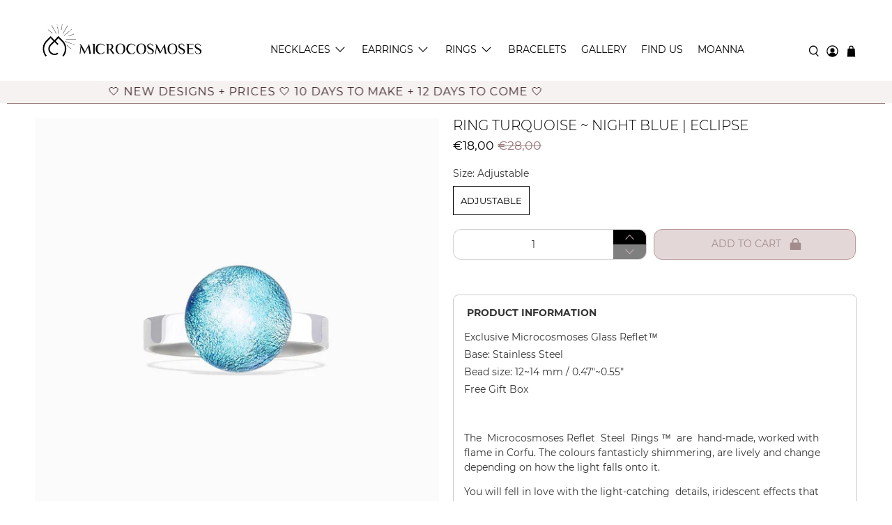

--- FILE ---
content_type: text/html; charset=utf-8
request_url: https://microcosmoses.com/products/turquoise-night-blue-eclipse-rings-glass-reflet
body_size: 43252
content:


 <!doctype html>
<html class="no-js no-touch" lang="en"> <head> <meta charset="utf-8">
<meta name="viewport" content="width=device-width, initial-scale=1">
<meta name="robots" content="index,follow">
<link rel="shortcut icon" href="//microcosmoses.com/cdn/shop/t/48/assets/favicon.png?v=148718616098839658131744558370"><title>RING TURQUOISE ~ NIGHT BLUE | ECLIPSE | REFLETPRODUCT INFORMATION  Ex - Microcosmos</title> <!-- DNS prefetches --> <link rel="dns-prefetch" href="https://cdn.shopify.com"> <link rel="dns-prefetch" href="https://fonts.shopify.com"> <link rel="dns-prefetch" href="https://monorail-edge.shopifysvc.com"> <link rel="dns-prefetch" href="https://ajax.googleapis.com"> <!-- Preconnects --> <link rel="preconnect" href="https://cdn.shopify.com" crossorigin> <link rel="preconnect" href="https://fonts.shopify.com" crossorigin> <link rel="preconnect" href="https://monorail-edge.shopifysvc.com"> <link rel="preconnect" href="https://ajax.googleapis.com"> <!-- Preloads --> <!-- Preload CSS --> <link rel="preload" href="//microcosmoses.com/cdn/shop/t/48/assets/fancybox.css?v=30466120580444283401744558370" as="style"> <link rel="preload" href="//microcosmoses.com/cdn/shop/t/48/assets/styles.css?v=91153123283669238911751225854" as="style"> <!-- Preload JS --> <link rel="preload" href="https://ajax.googleapis.com/ajax/libs/jquery/3.6.0/jquery.min.js" as="script"> <link rel="preload" href="//microcosmoses.com/cdn/shop/t/48/assets/vendors.js?v=105789364703734492431744558370" as="script"> <link rel="preload" href="//microcosmoses.com/cdn/shop/t/48/assets/utilities.js?v=178049412956046755721744558370" as="script"> <link rel="preload" href="//microcosmoses.com/cdn/shop/t/48/assets/app.js?v=81322670175719717591744558393" as="script"> <link rel="preload" href="/services/javascripts/currencies.js" as="script"> <link rel="preload" href="//microcosmoses.com/cdn/shop/t/48/assets/currencyConversion.js?v=131509219858779596601744558370" as="script"> <!-- CSS for Flex --> <link rel="stylesheet" href="//microcosmoses.com/cdn/shop/t/48/assets/fancybox.css?v=30466120580444283401744558370"> <link rel="stylesheet" href="//microcosmoses.com/cdn/shop/t/48/assets/styles.css?v=91153123283669238911751225854"> <script>
    window.PXUTheme = window.PXUTheme || {};
    window.PXUTheme.version = '5.3.2';
    window.PXUTheme.name = 'Flex';</script> <script>
    

window.PXUTheme = window.PXUTheme || {};


window.PXUTheme.info = {
  name: 'Flex',
  version: '3.0.0'
}


window.PXUTheme.currency = {};
window.PXUTheme.currency.show_multiple_currencies = null;
window.PXUTheme.currency.presentment_currency = "EUR";
window.PXUTheme.currency.default_currency = "EUR";
window.PXUTheme.currency.display_format = null;
window.PXUTheme.currency.money_format = "";
window.PXUTheme.currency.money_format_no_currency = "€{{amount_with_comma_separator}}";
window.PXUTheme.currency.money_format_currency = "€{{amount_with_comma_separator}} EUR";
window.PXUTheme.currency.native_multi_currency = false;
window.PXUTheme.currency.iso_code = "EUR";
window.PXUTheme.currency.symbol = "€";



window.PXUTheme.allCountryOptionTags = "\u003coption value=\"France\" data-provinces=\"[]\"\u003eFrance\u003c\/option\u003e\n\u003coption value=\"---\" data-provinces=\"[]\"\u003e---\u003c\/option\u003e\n\u003coption value=\"Afghanistan\" data-provinces=\"[]\"\u003eAfghanistan\u003c\/option\u003e\n\u003coption value=\"Aland Islands\" data-provinces=\"[]\"\u003eÅland Islands\u003c\/option\u003e\n\u003coption value=\"Albania\" data-provinces=\"[]\"\u003eAlbania\u003c\/option\u003e\n\u003coption value=\"Algeria\" data-provinces=\"[]\"\u003eAlgeria\u003c\/option\u003e\n\u003coption value=\"Andorra\" data-provinces=\"[]\"\u003eAndorra\u003c\/option\u003e\n\u003coption value=\"Angola\" data-provinces=\"[]\"\u003eAngola\u003c\/option\u003e\n\u003coption value=\"Anguilla\" data-provinces=\"[]\"\u003eAnguilla\u003c\/option\u003e\n\u003coption value=\"Antigua And Barbuda\" data-provinces=\"[]\"\u003eAntigua \u0026 Barbuda\u003c\/option\u003e\n\u003coption value=\"Argentina\" data-provinces=\"[[\u0026quot;Buenos Aires\u0026quot;,\u0026quot;Buenos Aires Province\u0026quot;],[\u0026quot;Catamarca\u0026quot;,\u0026quot;Catamarca\u0026quot;],[\u0026quot;Chaco\u0026quot;,\u0026quot;Chaco\u0026quot;],[\u0026quot;Chubut\u0026quot;,\u0026quot;Chubut\u0026quot;],[\u0026quot;Ciudad Autónoma de Buenos Aires\u0026quot;,\u0026quot;Buenos Aires (Autonomous City)\u0026quot;],[\u0026quot;Corrientes\u0026quot;,\u0026quot;Corrientes\u0026quot;],[\u0026quot;Córdoba\u0026quot;,\u0026quot;Córdoba\u0026quot;],[\u0026quot;Entre Ríos\u0026quot;,\u0026quot;Entre Ríos\u0026quot;],[\u0026quot;Formosa\u0026quot;,\u0026quot;Formosa\u0026quot;],[\u0026quot;Jujuy\u0026quot;,\u0026quot;Jujuy\u0026quot;],[\u0026quot;La Pampa\u0026quot;,\u0026quot;La Pampa\u0026quot;],[\u0026quot;La Rioja\u0026quot;,\u0026quot;La Rioja\u0026quot;],[\u0026quot;Mendoza\u0026quot;,\u0026quot;Mendoza\u0026quot;],[\u0026quot;Misiones\u0026quot;,\u0026quot;Misiones\u0026quot;],[\u0026quot;Neuquén\u0026quot;,\u0026quot;Neuquén\u0026quot;],[\u0026quot;Río Negro\u0026quot;,\u0026quot;Río Negro\u0026quot;],[\u0026quot;Salta\u0026quot;,\u0026quot;Salta\u0026quot;],[\u0026quot;San Juan\u0026quot;,\u0026quot;San Juan\u0026quot;],[\u0026quot;San Luis\u0026quot;,\u0026quot;San Luis\u0026quot;],[\u0026quot;Santa Cruz\u0026quot;,\u0026quot;Santa Cruz\u0026quot;],[\u0026quot;Santa Fe\u0026quot;,\u0026quot;Santa Fe\u0026quot;],[\u0026quot;Santiago Del Estero\u0026quot;,\u0026quot;Santiago del Estero\u0026quot;],[\u0026quot;Tierra Del Fuego\u0026quot;,\u0026quot;Tierra del Fuego\u0026quot;],[\u0026quot;Tucumán\u0026quot;,\u0026quot;Tucumán\u0026quot;]]\"\u003eArgentina\u003c\/option\u003e\n\u003coption value=\"Armenia\" data-provinces=\"[]\"\u003eArmenia\u003c\/option\u003e\n\u003coption value=\"Aruba\" data-provinces=\"[]\"\u003eAruba\u003c\/option\u003e\n\u003coption value=\"Ascension Island\" data-provinces=\"[]\"\u003eAscension Island\u003c\/option\u003e\n\u003coption value=\"Australia\" data-provinces=\"[[\u0026quot;Australian Capital Territory\u0026quot;,\u0026quot;Australian Capital Territory\u0026quot;],[\u0026quot;New South Wales\u0026quot;,\u0026quot;New South Wales\u0026quot;],[\u0026quot;Northern Territory\u0026quot;,\u0026quot;Northern Territory\u0026quot;],[\u0026quot;Queensland\u0026quot;,\u0026quot;Queensland\u0026quot;],[\u0026quot;South Australia\u0026quot;,\u0026quot;South Australia\u0026quot;],[\u0026quot;Tasmania\u0026quot;,\u0026quot;Tasmania\u0026quot;],[\u0026quot;Victoria\u0026quot;,\u0026quot;Victoria\u0026quot;],[\u0026quot;Western Australia\u0026quot;,\u0026quot;Western Australia\u0026quot;]]\"\u003eAustralia\u003c\/option\u003e\n\u003coption value=\"Austria\" data-provinces=\"[]\"\u003eAustria\u003c\/option\u003e\n\u003coption value=\"Azerbaijan\" data-provinces=\"[]\"\u003eAzerbaijan\u003c\/option\u003e\n\u003coption value=\"Bahamas\" data-provinces=\"[]\"\u003eBahamas\u003c\/option\u003e\n\u003coption value=\"Bahrain\" data-provinces=\"[]\"\u003eBahrain\u003c\/option\u003e\n\u003coption value=\"Bangladesh\" data-provinces=\"[]\"\u003eBangladesh\u003c\/option\u003e\n\u003coption value=\"Barbados\" data-provinces=\"[]\"\u003eBarbados\u003c\/option\u003e\n\u003coption value=\"Belarus\" data-provinces=\"[]\"\u003eBelarus\u003c\/option\u003e\n\u003coption value=\"Belgium\" data-provinces=\"[]\"\u003eBelgium\u003c\/option\u003e\n\u003coption value=\"Belize\" data-provinces=\"[]\"\u003eBelize\u003c\/option\u003e\n\u003coption value=\"Benin\" data-provinces=\"[]\"\u003eBenin\u003c\/option\u003e\n\u003coption value=\"Bermuda\" data-provinces=\"[]\"\u003eBermuda\u003c\/option\u003e\n\u003coption value=\"Bhutan\" data-provinces=\"[]\"\u003eBhutan\u003c\/option\u003e\n\u003coption value=\"Bolivia\" data-provinces=\"[]\"\u003eBolivia\u003c\/option\u003e\n\u003coption value=\"Bosnia And Herzegovina\" data-provinces=\"[]\"\u003eBosnia \u0026 Herzegovina\u003c\/option\u003e\n\u003coption value=\"Botswana\" data-provinces=\"[]\"\u003eBotswana\u003c\/option\u003e\n\u003coption value=\"Brazil\" data-provinces=\"[[\u0026quot;Acre\u0026quot;,\u0026quot;Acre\u0026quot;],[\u0026quot;Alagoas\u0026quot;,\u0026quot;Alagoas\u0026quot;],[\u0026quot;Amapá\u0026quot;,\u0026quot;Amapá\u0026quot;],[\u0026quot;Amazonas\u0026quot;,\u0026quot;Amazonas\u0026quot;],[\u0026quot;Bahia\u0026quot;,\u0026quot;Bahia\u0026quot;],[\u0026quot;Ceará\u0026quot;,\u0026quot;Ceará\u0026quot;],[\u0026quot;Distrito Federal\u0026quot;,\u0026quot;Federal District\u0026quot;],[\u0026quot;Espírito Santo\u0026quot;,\u0026quot;Espírito Santo\u0026quot;],[\u0026quot;Goiás\u0026quot;,\u0026quot;Goiás\u0026quot;],[\u0026quot;Maranhão\u0026quot;,\u0026quot;Maranhão\u0026quot;],[\u0026quot;Mato Grosso\u0026quot;,\u0026quot;Mato Grosso\u0026quot;],[\u0026quot;Mato Grosso do Sul\u0026quot;,\u0026quot;Mato Grosso do Sul\u0026quot;],[\u0026quot;Minas Gerais\u0026quot;,\u0026quot;Minas Gerais\u0026quot;],[\u0026quot;Paraná\u0026quot;,\u0026quot;Paraná\u0026quot;],[\u0026quot;Paraíba\u0026quot;,\u0026quot;Paraíba\u0026quot;],[\u0026quot;Pará\u0026quot;,\u0026quot;Pará\u0026quot;],[\u0026quot;Pernambuco\u0026quot;,\u0026quot;Pernambuco\u0026quot;],[\u0026quot;Piauí\u0026quot;,\u0026quot;Piauí\u0026quot;],[\u0026quot;Rio Grande do Norte\u0026quot;,\u0026quot;Rio Grande do Norte\u0026quot;],[\u0026quot;Rio Grande do Sul\u0026quot;,\u0026quot;Rio Grande do Sul\u0026quot;],[\u0026quot;Rio de Janeiro\u0026quot;,\u0026quot;Rio de Janeiro\u0026quot;],[\u0026quot;Rondônia\u0026quot;,\u0026quot;Rondônia\u0026quot;],[\u0026quot;Roraima\u0026quot;,\u0026quot;Roraima\u0026quot;],[\u0026quot;Santa Catarina\u0026quot;,\u0026quot;Santa Catarina\u0026quot;],[\u0026quot;Sergipe\u0026quot;,\u0026quot;Sergipe\u0026quot;],[\u0026quot;São Paulo\u0026quot;,\u0026quot;São Paulo\u0026quot;],[\u0026quot;Tocantins\u0026quot;,\u0026quot;Tocantins\u0026quot;]]\"\u003eBrazil\u003c\/option\u003e\n\u003coption value=\"British Indian Ocean Territory\" data-provinces=\"[]\"\u003eBritish Indian Ocean Territory\u003c\/option\u003e\n\u003coption value=\"Virgin Islands, British\" data-provinces=\"[]\"\u003eBritish Virgin Islands\u003c\/option\u003e\n\u003coption value=\"Brunei\" data-provinces=\"[]\"\u003eBrunei\u003c\/option\u003e\n\u003coption value=\"Bulgaria\" data-provinces=\"[]\"\u003eBulgaria\u003c\/option\u003e\n\u003coption value=\"Burkina Faso\" data-provinces=\"[]\"\u003eBurkina Faso\u003c\/option\u003e\n\u003coption value=\"Burundi\" data-provinces=\"[]\"\u003eBurundi\u003c\/option\u003e\n\u003coption value=\"Cambodia\" data-provinces=\"[]\"\u003eCambodia\u003c\/option\u003e\n\u003coption value=\"Republic of Cameroon\" data-provinces=\"[]\"\u003eCameroon\u003c\/option\u003e\n\u003coption value=\"Canada\" data-provinces=\"[[\u0026quot;Alberta\u0026quot;,\u0026quot;Alberta\u0026quot;],[\u0026quot;British Columbia\u0026quot;,\u0026quot;British Columbia\u0026quot;],[\u0026quot;Manitoba\u0026quot;,\u0026quot;Manitoba\u0026quot;],[\u0026quot;New Brunswick\u0026quot;,\u0026quot;New Brunswick\u0026quot;],[\u0026quot;Newfoundland and Labrador\u0026quot;,\u0026quot;Newfoundland and Labrador\u0026quot;],[\u0026quot;Northwest Territories\u0026quot;,\u0026quot;Northwest Territories\u0026quot;],[\u0026quot;Nova Scotia\u0026quot;,\u0026quot;Nova Scotia\u0026quot;],[\u0026quot;Nunavut\u0026quot;,\u0026quot;Nunavut\u0026quot;],[\u0026quot;Ontario\u0026quot;,\u0026quot;Ontario\u0026quot;],[\u0026quot;Prince Edward Island\u0026quot;,\u0026quot;Prince Edward Island\u0026quot;],[\u0026quot;Quebec\u0026quot;,\u0026quot;Quebec\u0026quot;],[\u0026quot;Saskatchewan\u0026quot;,\u0026quot;Saskatchewan\u0026quot;],[\u0026quot;Yukon\u0026quot;,\u0026quot;Yukon\u0026quot;]]\"\u003eCanada\u003c\/option\u003e\n\u003coption value=\"Cape Verde\" data-provinces=\"[]\"\u003eCape Verde\u003c\/option\u003e\n\u003coption value=\"Caribbean Netherlands\" data-provinces=\"[]\"\u003eCaribbean Netherlands\u003c\/option\u003e\n\u003coption value=\"Cayman Islands\" data-provinces=\"[]\"\u003eCayman Islands\u003c\/option\u003e\n\u003coption value=\"Central African Republic\" data-provinces=\"[]\"\u003eCentral African Republic\u003c\/option\u003e\n\u003coption value=\"Chad\" data-provinces=\"[]\"\u003eChad\u003c\/option\u003e\n\u003coption value=\"Chile\" data-provinces=\"[[\u0026quot;Antofagasta\u0026quot;,\u0026quot;Antofagasta\u0026quot;],[\u0026quot;Araucanía\u0026quot;,\u0026quot;Araucanía\u0026quot;],[\u0026quot;Arica and Parinacota\u0026quot;,\u0026quot;Arica y Parinacota\u0026quot;],[\u0026quot;Atacama\u0026quot;,\u0026quot;Atacama\u0026quot;],[\u0026quot;Aysén\u0026quot;,\u0026quot;Aysén\u0026quot;],[\u0026quot;Biobío\u0026quot;,\u0026quot;Bío Bío\u0026quot;],[\u0026quot;Coquimbo\u0026quot;,\u0026quot;Coquimbo\u0026quot;],[\u0026quot;Los Lagos\u0026quot;,\u0026quot;Los Lagos\u0026quot;],[\u0026quot;Los Ríos\u0026quot;,\u0026quot;Los Ríos\u0026quot;],[\u0026quot;Magallanes\u0026quot;,\u0026quot;Magallanes Region\u0026quot;],[\u0026quot;Maule\u0026quot;,\u0026quot;Maule\u0026quot;],[\u0026quot;O\u0026#39;Higgins\u0026quot;,\u0026quot;Libertador General Bernardo O’Higgins\u0026quot;],[\u0026quot;Santiago\u0026quot;,\u0026quot;Santiago Metropolitan\u0026quot;],[\u0026quot;Tarapacá\u0026quot;,\u0026quot;Tarapacá\u0026quot;],[\u0026quot;Valparaíso\u0026quot;,\u0026quot;Valparaíso\u0026quot;],[\u0026quot;Ñuble\u0026quot;,\u0026quot;Ñuble\u0026quot;]]\"\u003eChile\u003c\/option\u003e\n\u003coption value=\"China\" data-provinces=\"[[\u0026quot;Anhui\u0026quot;,\u0026quot;Anhui\u0026quot;],[\u0026quot;Beijing\u0026quot;,\u0026quot;Beijing\u0026quot;],[\u0026quot;Chongqing\u0026quot;,\u0026quot;Chongqing\u0026quot;],[\u0026quot;Fujian\u0026quot;,\u0026quot;Fujian\u0026quot;],[\u0026quot;Gansu\u0026quot;,\u0026quot;Gansu\u0026quot;],[\u0026quot;Guangdong\u0026quot;,\u0026quot;Guangdong\u0026quot;],[\u0026quot;Guangxi\u0026quot;,\u0026quot;Guangxi\u0026quot;],[\u0026quot;Guizhou\u0026quot;,\u0026quot;Guizhou\u0026quot;],[\u0026quot;Hainan\u0026quot;,\u0026quot;Hainan\u0026quot;],[\u0026quot;Hebei\u0026quot;,\u0026quot;Hebei\u0026quot;],[\u0026quot;Heilongjiang\u0026quot;,\u0026quot;Heilongjiang\u0026quot;],[\u0026quot;Henan\u0026quot;,\u0026quot;Henan\u0026quot;],[\u0026quot;Hubei\u0026quot;,\u0026quot;Hubei\u0026quot;],[\u0026quot;Hunan\u0026quot;,\u0026quot;Hunan\u0026quot;],[\u0026quot;Inner Mongolia\u0026quot;,\u0026quot;Inner Mongolia\u0026quot;],[\u0026quot;Jiangsu\u0026quot;,\u0026quot;Jiangsu\u0026quot;],[\u0026quot;Jiangxi\u0026quot;,\u0026quot;Jiangxi\u0026quot;],[\u0026quot;Jilin\u0026quot;,\u0026quot;Jilin\u0026quot;],[\u0026quot;Liaoning\u0026quot;,\u0026quot;Liaoning\u0026quot;],[\u0026quot;Ningxia\u0026quot;,\u0026quot;Ningxia\u0026quot;],[\u0026quot;Qinghai\u0026quot;,\u0026quot;Qinghai\u0026quot;],[\u0026quot;Shaanxi\u0026quot;,\u0026quot;Shaanxi\u0026quot;],[\u0026quot;Shandong\u0026quot;,\u0026quot;Shandong\u0026quot;],[\u0026quot;Shanghai\u0026quot;,\u0026quot;Shanghai\u0026quot;],[\u0026quot;Shanxi\u0026quot;,\u0026quot;Shanxi\u0026quot;],[\u0026quot;Sichuan\u0026quot;,\u0026quot;Sichuan\u0026quot;],[\u0026quot;Tianjin\u0026quot;,\u0026quot;Tianjin\u0026quot;],[\u0026quot;Xinjiang\u0026quot;,\u0026quot;Xinjiang\u0026quot;],[\u0026quot;Xizang\u0026quot;,\u0026quot;Tibet\u0026quot;],[\u0026quot;Yunnan\u0026quot;,\u0026quot;Yunnan\u0026quot;],[\u0026quot;Zhejiang\u0026quot;,\u0026quot;Zhejiang\u0026quot;]]\"\u003eChina\u003c\/option\u003e\n\u003coption value=\"Christmas Island\" data-provinces=\"[]\"\u003eChristmas Island\u003c\/option\u003e\n\u003coption value=\"Cocos (Keeling) Islands\" data-provinces=\"[]\"\u003eCocos (Keeling) Islands\u003c\/option\u003e\n\u003coption value=\"Colombia\" data-provinces=\"[[\u0026quot;Amazonas\u0026quot;,\u0026quot;Amazonas\u0026quot;],[\u0026quot;Antioquia\u0026quot;,\u0026quot;Antioquia\u0026quot;],[\u0026quot;Arauca\u0026quot;,\u0026quot;Arauca\u0026quot;],[\u0026quot;Atlántico\u0026quot;,\u0026quot;Atlántico\u0026quot;],[\u0026quot;Bogotá, D.C.\u0026quot;,\u0026quot;Capital District\u0026quot;],[\u0026quot;Bolívar\u0026quot;,\u0026quot;Bolívar\u0026quot;],[\u0026quot;Boyacá\u0026quot;,\u0026quot;Boyacá\u0026quot;],[\u0026quot;Caldas\u0026quot;,\u0026quot;Caldas\u0026quot;],[\u0026quot;Caquetá\u0026quot;,\u0026quot;Caquetá\u0026quot;],[\u0026quot;Casanare\u0026quot;,\u0026quot;Casanare\u0026quot;],[\u0026quot;Cauca\u0026quot;,\u0026quot;Cauca\u0026quot;],[\u0026quot;Cesar\u0026quot;,\u0026quot;Cesar\u0026quot;],[\u0026quot;Chocó\u0026quot;,\u0026quot;Chocó\u0026quot;],[\u0026quot;Cundinamarca\u0026quot;,\u0026quot;Cundinamarca\u0026quot;],[\u0026quot;Córdoba\u0026quot;,\u0026quot;Córdoba\u0026quot;],[\u0026quot;Guainía\u0026quot;,\u0026quot;Guainía\u0026quot;],[\u0026quot;Guaviare\u0026quot;,\u0026quot;Guaviare\u0026quot;],[\u0026quot;Huila\u0026quot;,\u0026quot;Huila\u0026quot;],[\u0026quot;La Guajira\u0026quot;,\u0026quot;La Guajira\u0026quot;],[\u0026quot;Magdalena\u0026quot;,\u0026quot;Magdalena\u0026quot;],[\u0026quot;Meta\u0026quot;,\u0026quot;Meta\u0026quot;],[\u0026quot;Nariño\u0026quot;,\u0026quot;Nariño\u0026quot;],[\u0026quot;Norte de Santander\u0026quot;,\u0026quot;Norte de Santander\u0026quot;],[\u0026quot;Putumayo\u0026quot;,\u0026quot;Putumayo\u0026quot;],[\u0026quot;Quindío\u0026quot;,\u0026quot;Quindío\u0026quot;],[\u0026quot;Risaralda\u0026quot;,\u0026quot;Risaralda\u0026quot;],[\u0026quot;San Andrés, Providencia y Santa Catalina\u0026quot;,\u0026quot;San Andrés \\u0026 Providencia\u0026quot;],[\u0026quot;Santander\u0026quot;,\u0026quot;Santander\u0026quot;],[\u0026quot;Sucre\u0026quot;,\u0026quot;Sucre\u0026quot;],[\u0026quot;Tolima\u0026quot;,\u0026quot;Tolima\u0026quot;],[\u0026quot;Valle del Cauca\u0026quot;,\u0026quot;Valle del Cauca\u0026quot;],[\u0026quot;Vaupés\u0026quot;,\u0026quot;Vaupés\u0026quot;],[\u0026quot;Vichada\u0026quot;,\u0026quot;Vichada\u0026quot;]]\"\u003eColombia\u003c\/option\u003e\n\u003coption value=\"Comoros\" data-provinces=\"[]\"\u003eComoros\u003c\/option\u003e\n\u003coption value=\"Congo\" data-provinces=\"[]\"\u003eCongo - Brazzaville\u003c\/option\u003e\n\u003coption value=\"Congo, The Democratic Republic Of The\" data-provinces=\"[]\"\u003eCongo - Kinshasa\u003c\/option\u003e\n\u003coption value=\"Cook Islands\" data-provinces=\"[]\"\u003eCook Islands\u003c\/option\u003e\n\u003coption value=\"Costa Rica\" data-provinces=\"[[\u0026quot;Alajuela\u0026quot;,\u0026quot;Alajuela\u0026quot;],[\u0026quot;Cartago\u0026quot;,\u0026quot;Cartago\u0026quot;],[\u0026quot;Guanacaste\u0026quot;,\u0026quot;Guanacaste\u0026quot;],[\u0026quot;Heredia\u0026quot;,\u0026quot;Heredia\u0026quot;],[\u0026quot;Limón\u0026quot;,\u0026quot;Limón\u0026quot;],[\u0026quot;Puntarenas\u0026quot;,\u0026quot;Puntarenas\u0026quot;],[\u0026quot;San José\u0026quot;,\u0026quot;San José\u0026quot;]]\"\u003eCosta Rica\u003c\/option\u003e\n\u003coption value=\"Croatia\" data-provinces=\"[]\"\u003eCroatia\u003c\/option\u003e\n\u003coption value=\"Curaçao\" data-provinces=\"[]\"\u003eCuraçao\u003c\/option\u003e\n\u003coption value=\"Cyprus\" data-provinces=\"[]\"\u003eCyprus\u003c\/option\u003e\n\u003coption value=\"Czech Republic\" data-provinces=\"[]\"\u003eCzechia\u003c\/option\u003e\n\u003coption value=\"Côte d'Ivoire\" data-provinces=\"[]\"\u003eCôte d’Ivoire\u003c\/option\u003e\n\u003coption value=\"Denmark\" data-provinces=\"[]\"\u003eDenmark\u003c\/option\u003e\n\u003coption value=\"Djibouti\" data-provinces=\"[]\"\u003eDjibouti\u003c\/option\u003e\n\u003coption value=\"Dominica\" data-provinces=\"[]\"\u003eDominica\u003c\/option\u003e\n\u003coption value=\"Dominican Republic\" data-provinces=\"[]\"\u003eDominican Republic\u003c\/option\u003e\n\u003coption value=\"Ecuador\" data-provinces=\"[]\"\u003eEcuador\u003c\/option\u003e\n\u003coption value=\"Egypt\" data-provinces=\"[[\u0026quot;6th of October\u0026quot;,\u0026quot;6th of October\u0026quot;],[\u0026quot;Al Sharqia\u0026quot;,\u0026quot;Al Sharqia\u0026quot;],[\u0026quot;Alexandria\u0026quot;,\u0026quot;Alexandria\u0026quot;],[\u0026quot;Aswan\u0026quot;,\u0026quot;Aswan\u0026quot;],[\u0026quot;Asyut\u0026quot;,\u0026quot;Asyut\u0026quot;],[\u0026quot;Beheira\u0026quot;,\u0026quot;Beheira\u0026quot;],[\u0026quot;Beni Suef\u0026quot;,\u0026quot;Beni Suef\u0026quot;],[\u0026quot;Cairo\u0026quot;,\u0026quot;Cairo\u0026quot;],[\u0026quot;Dakahlia\u0026quot;,\u0026quot;Dakahlia\u0026quot;],[\u0026quot;Damietta\u0026quot;,\u0026quot;Damietta\u0026quot;],[\u0026quot;Faiyum\u0026quot;,\u0026quot;Faiyum\u0026quot;],[\u0026quot;Gharbia\u0026quot;,\u0026quot;Gharbia\u0026quot;],[\u0026quot;Giza\u0026quot;,\u0026quot;Giza\u0026quot;],[\u0026quot;Helwan\u0026quot;,\u0026quot;Helwan\u0026quot;],[\u0026quot;Ismailia\u0026quot;,\u0026quot;Ismailia\u0026quot;],[\u0026quot;Kafr el-Sheikh\u0026quot;,\u0026quot;Kafr el-Sheikh\u0026quot;],[\u0026quot;Luxor\u0026quot;,\u0026quot;Luxor\u0026quot;],[\u0026quot;Matrouh\u0026quot;,\u0026quot;Matrouh\u0026quot;],[\u0026quot;Minya\u0026quot;,\u0026quot;Minya\u0026quot;],[\u0026quot;Monufia\u0026quot;,\u0026quot;Monufia\u0026quot;],[\u0026quot;New Valley\u0026quot;,\u0026quot;New Valley\u0026quot;],[\u0026quot;North Sinai\u0026quot;,\u0026quot;North Sinai\u0026quot;],[\u0026quot;Port Said\u0026quot;,\u0026quot;Port Said\u0026quot;],[\u0026quot;Qalyubia\u0026quot;,\u0026quot;Qalyubia\u0026quot;],[\u0026quot;Qena\u0026quot;,\u0026quot;Qena\u0026quot;],[\u0026quot;Red Sea\u0026quot;,\u0026quot;Red Sea\u0026quot;],[\u0026quot;Sohag\u0026quot;,\u0026quot;Sohag\u0026quot;],[\u0026quot;South Sinai\u0026quot;,\u0026quot;South Sinai\u0026quot;],[\u0026quot;Suez\u0026quot;,\u0026quot;Suez\u0026quot;]]\"\u003eEgypt\u003c\/option\u003e\n\u003coption value=\"El Salvador\" data-provinces=\"[[\u0026quot;Ahuachapán\u0026quot;,\u0026quot;Ahuachapán\u0026quot;],[\u0026quot;Cabañas\u0026quot;,\u0026quot;Cabañas\u0026quot;],[\u0026quot;Chalatenango\u0026quot;,\u0026quot;Chalatenango\u0026quot;],[\u0026quot;Cuscatlán\u0026quot;,\u0026quot;Cuscatlán\u0026quot;],[\u0026quot;La Libertad\u0026quot;,\u0026quot;La Libertad\u0026quot;],[\u0026quot;La Paz\u0026quot;,\u0026quot;La Paz\u0026quot;],[\u0026quot;La Unión\u0026quot;,\u0026quot;La Unión\u0026quot;],[\u0026quot;Morazán\u0026quot;,\u0026quot;Morazán\u0026quot;],[\u0026quot;San Miguel\u0026quot;,\u0026quot;San Miguel\u0026quot;],[\u0026quot;San Salvador\u0026quot;,\u0026quot;San Salvador\u0026quot;],[\u0026quot;San Vicente\u0026quot;,\u0026quot;San Vicente\u0026quot;],[\u0026quot;Santa Ana\u0026quot;,\u0026quot;Santa Ana\u0026quot;],[\u0026quot;Sonsonate\u0026quot;,\u0026quot;Sonsonate\u0026quot;],[\u0026quot;Usulután\u0026quot;,\u0026quot;Usulután\u0026quot;]]\"\u003eEl Salvador\u003c\/option\u003e\n\u003coption value=\"Equatorial Guinea\" data-provinces=\"[]\"\u003eEquatorial Guinea\u003c\/option\u003e\n\u003coption value=\"Eritrea\" data-provinces=\"[]\"\u003eEritrea\u003c\/option\u003e\n\u003coption value=\"Estonia\" data-provinces=\"[]\"\u003eEstonia\u003c\/option\u003e\n\u003coption value=\"Eswatini\" data-provinces=\"[]\"\u003eEswatini\u003c\/option\u003e\n\u003coption value=\"Ethiopia\" data-provinces=\"[]\"\u003eEthiopia\u003c\/option\u003e\n\u003coption value=\"Falkland Islands (Malvinas)\" data-provinces=\"[]\"\u003eFalkland Islands\u003c\/option\u003e\n\u003coption value=\"Faroe Islands\" data-provinces=\"[]\"\u003eFaroe Islands\u003c\/option\u003e\n\u003coption value=\"Fiji\" data-provinces=\"[]\"\u003eFiji\u003c\/option\u003e\n\u003coption value=\"Finland\" data-provinces=\"[]\"\u003eFinland\u003c\/option\u003e\n\u003coption value=\"France\" data-provinces=\"[]\"\u003eFrance\u003c\/option\u003e\n\u003coption value=\"French Guiana\" data-provinces=\"[]\"\u003eFrench Guiana\u003c\/option\u003e\n\u003coption value=\"French Polynesia\" data-provinces=\"[]\"\u003eFrench Polynesia\u003c\/option\u003e\n\u003coption value=\"French Southern Territories\" data-provinces=\"[]\"\u003eFrench Southern Territories\u003c\/option\u003e\n\u003coption value=\"Gabon\" data-provinces=\"[]\"\u003eGabon\u003c\/option\u003e\n\u003coption value=\"Gambia\" data-provinces=\"[]\"\u003eGambia\u003c\/option\u003e\n\u003coption value=\"Georgia\" data-provinces=\"[]\"\u003eGeorgia\u003c\/option\u003e\n\u003coption value=\"Germany\" data-provinces=\"[]\"\u003eGermany\u003c\/option\u003e\n\u003coption value=\"Ghana\" data-provinces=\"[]\"\u003eGhana\u003c\/option\u003e\n\u003coption value=\"Gibraltar\" data-provinces=\"[]\"\u003eGibraltar\u003c\/option\u003e\n\u003coption value=\"Greece\" data-provinces=\"[]\"\u003eGreece\u003c\/option\u003e\n\u003coption value=\"Greenland\" data-provinces=\"[]\"\u003eGreenland\u003c\/option\u003e\n\u003coption value=\"Grenada\" data-provinces=\"[]\"\u003eGrenada\u003c\/option\u003e\n\u003coption value=\"Guadeloupe\" data-provinces=\"[]\"\u003eGuadeloupe\u003c\/option\u003e\n\u003coption value=\"Guatemala\" data-provinces=\"[[\u0026quot;Alta Verapaz\u0026quot;,\u0026quot;Alta Verapaz\u0026quot;],[\u0026quot;Baja Verapaz\u0026quot;,\u0026quot;Baja Verapaz\u0026quot;],[\u0026quot;Chimaltenango\u0026quot;,\u0026quot;Chimaltenango\u0026quot;],[\u0026quot;Chiquimula\u0026quot;,\u0026quot;Chiquimula\u0026quot;],[\u0026quot;El Progreso\u0026quot;,\u0026quot;El Progreso\u0026quot;],[\u0026quot;Escuintla\u0026quot;,\u0026quot;Escuintla\u0026quot;],[\u0026quot;Guatemala\u0026quot;,\u0026quot;Guatemala\u0026quot;],[\u0026quot;Huehuetenango\u0026quot;,\u0026quot;Huehuetenango\u0026quot;],[\u0026quot;Izabal\u0026quot;,\u0026quot;Izabal\u0026quot;],[\u0026quot;Jalapa\u0026quot;,\u0026quot;Jalapa\u0026quot;],[\u0026quot;Jutiapa\u0026quot;,\u0026quot;Jutiapa\u0026quot;],[\u0026quot;Petén\u0026quot;,\u0026quot;Petén\u0026quot;],[\u0026quot;Quetzaltenango\u0026quot;,\u0026quot;Quetzaltenango\u0026quot;],[\u0026quot;Quiché\u0026quot;,\u0026quot;Quiché\u0026quot;],[\u0026quot;Retalhuleu\u0026quot;,\u0026quot;Retalhuleu\u0026quot;],[\u0026quot;Sacatepéquez\u0026quot;,\u0026quot;Sacatepéquez\u0026quot;],[\u0026quot;San Marcos\u0026quot;,\u0026quot;San Marcos\u0026quot;],[\u0026quot;Santa Rosa\u0026quot;,\u0026quot;Santa Rosa\u0026quot;],[\u0026quot;Sololá\u0026quot;,\u0026quot;Sololá\u0026quot;],[\u0026quot;Suchitepéquez\u0026quot;,\u0026quot;Suchitepéquez\u0026quot;],[\u0026quot;Totonicapán\u0026quot;,\u0026quot;Totonicapán\u0026quot;],[\u0026quot;Zacapa\u0026quot;,\u0026quot;Zacapa\u0026quot;]]\"\u003eGuatemala\u003c\/option\u003e\n\u003coption value=\"Guernsey\" data-provinces=\"[]\"\u003eGuernsey\u003c\/option\u003e\n\u003coption value=\"Guinea\" data-provinces=\"[]\"\u003eGuinea\u003c\/option\u003e\n\u003coption value=\"Guinea Bissau\" data-provinces=\"[]\"\u003eGuinea-Bissau\u003c\/option\u003e\n\u003coption value=\"Guyana\" data-provinces=\"[]\"\u003eGuyana\u003c\/option\u003e\n\u003coption value=\"Haiti\" data-provinces=\"[]\"\u003eHaiti\u003c\/option\u003e\n\u003coption value=\"Honduras\" data-provinces=\"[]\"\u003eHonduras\u003c\/option\u003e\n\u003coption value=\"Hong Kong\" data-provinces=\"[[\u0026quot;Hong Kong Island\u0026quot;,\u0026quot;Hong Kong Island\u0026quot;],[\u0026quot;Kowloon\u0026quot;,\u0026quot;Kowloon\u0026quot;],[\u0026quot;New Territories\u0026quot;,\u0026quot;New Territories\u0026quot;]]\"\u003eHong Kong SAR\u003c\/option\u003e\n\u003coption value=\"Hungary\" data-provinces=\"[]\"\u003eHungary\u003c\/option\u003e\n\u003coption value=\"Iceland\" data-provinces=\"[]\"\u003eIceland\u003c\/option\u003e\n\u003coption value=\"India\" data-provinces=\"[[\u0026quot;Andaman and Nicobar Islands\u0026quot;,\u0026quot;Andaman and Nicobar Islands\u0026quot;],[\u0026quot;Andhra Pradesh\u0026quot;,\u0026quot;Andhra Pradesh\u0026quot;],[\u0026quot;Arunachal Pradesh\u0026quot;,\u0026quot;Arunachal Pradesh\u0026quot;],[\u0026quot;Assam\u0026quot;,\u0026quot;Assam\u0026quot;],[\u0026quot;Bihar\u0026quot;,\u0026quot;Bihar\u0026quot;],[\u0026quot;Chandigarh\u0026quot;,\u0026quot;Chandigarh\u0026quot;],[\u0026quot;Chhattisgarh\u0026quot;,\u0026quot;Chhattisgarh\u0026quot;],[\u0026quot;Dadra and Nagar Haveli\u0026quot;,\u0026quot;Dadra and Nagar Haveli\u0026quot;],[\u0026quot;Daman and Diu\u0026quot;,\u0026quot;Daman and Diu\u0026quot;],[\u0026quot;Delhi\u0026quot;,\u0026quot;Delhi\u0026quot;],[\u0026quot;Goa\u0026quot;,\u0026quot;Goa\u0026quot;],[\u0026quot;Gujarat\u0026quot;,\u0026quot;Gujarat\u0026quot;],[\u0026quot;Haryana\u0026quot;,\u0026quot;Haryana\u0026quot;],[\u0026quot;Himachal Pradesh\u0026quot;,\u0026quot;Himachal Pradesh\u0026quot;],[\u0026quot;Jammu and Kashmir\u0026quot;,\u0026quot;Jammu and Kashmir\u0026quot;],[\u0026quot;Jharkhand\u0026quot;,\u0026quot;Jharkhand\u0026quot;],[\u0026quot;Karnataka\u0026quot;,\u0026quot;Karnataka\u0026quot;],[\u0026quot;Kerala\u0026quot;,\u0026quot;Kerala\u0026quot;],[\u0026quot;Ladakh\u0026quot;,\u0026quot;Ladakh\u0026quot;],[\u0026quot;Lakshadweep\u0026quot;,\u0026quot;Lakshadweep\u0026quot;],[\u0026quot;Madhya Pradesh\u0026quot;,\u0026quot;Madhya Pradesh\u0026quot;],[\u0026quot;Maharashtra\u0026quot;,\u0026quot;Maharashtra\u0026quot;],[\u0026quot;Manipur\u0026quot;,\u0026quot;Manipur\u0026quot;],[\u0026quot;Meghalaya\u0026quot;,\u0026quot;Meghalaya\u0026quot;],[\u0026quot;Mizoram\u0026quot;,\u0026quot;Mizoram\u0026quot;],[\u0026quot;Nagaland\u0026quot;,\u0026quot;Nagaland\u0026quot;],[\u0026quot;Odisha\u0026quot;,\u0026quot;Odisha\u0026quot;],[\u0026quot;Puducherry\u0026quot;,\u0026quot;Puducherry\u0026quot;],[\u0026quot;Punjab\u0026quot;,\u0026quot;Punjab\u0026quot;],[\u0026quot;Rajasthan\u0026quot;,\u0026quot;Rajasthan\u0026quot;],[\u0026quot;Sikkim\u0026quot;,\u0026quot;Sikkim\u0026quot;],[\u0026quot;Tamil Nadu\u0026quot;,\u0026quot;Tamil Nadu\u0026quot;],[\u0026quot;Telangana\u0026quot;,\u0026quot;Telangana\u0026quot;],[\u0026quot;Tripura\u0026quot;,\u0026quot;Tripura\u0026quot;],[\u0026quot;Uttar Pradesh\u0026quot;,\u0026quot;Uttar Pradesh\u0026quot;],[\u0026quot;Uttarakhand\u0026quot;,\u0026quot;Uttarakhand\u0026quot;],[\u0026quot;West Bengal\u0026quot;,\u0026quot;West Bengal\u0026quot;]]\"\u003eIndia\u003c\/option\u003e\n\u003coption value=\"Indonesia\" data-provinces=\"[[\u0026quot;Aceh\u0026quot;,\u0026quot;Aceh\u0026quot;],[\u0026quot;Bali\u0026quot;,\u0026quot;Bali\u0026quot;],[\u0026quot;Bangka Belitung\u0026quot;,\u0026quot;Bangka–Belitung Islands\u0026quot;],[\u0026quot;Banten\u0026quot;,\u0026quot;Banten\u0026quot;],[\u0026quot;Bengkulu\u0026quot;,\u0026quot;Bengkulu\u0026quot;],[\u0026quot;Gorontalo\u0026quot;,\u0026quot;Gorontalo\u0026quot;],[\u0026quot;Jakarta\u0026quot;,\u0026quot;Jakarta\u0026quot;],[\u0026quot;Jambi\u0026quot;,\u0026quot;Jambi\u0026quot;],[\u0026quot;Jawa Barat\u0026quot;,\u0026quot;West Java\u0026quot;],[\u0026quot;Jawa Tengah\u0026quot;,\u0026quot;Central Java\u0026quot;],[\u0026quot;Jawa Timur\u0026quot;,\u0026quot;East Java\u0026quot;],[\u0026quot;Kalimantan Barat\u0026quot;,\u0026quot;West Kalimantan\u0026quot;],[\u0026quot;Kalimantan Selatan\u0026quot;,\u0026quot;South Kalimantan\u0026quot;],[\u0026quot;Kalimantan Tengah\u0026quot;,\u0026quot;Central Kalimantan\u0026quot;],[\u0026quot;Kalimantan Timur\u0026quot;,\u0026quot;East Kalimantan\u0026quot;],[\u0026quot;Kalimantan Utara\u0026quot;,\u0026quot;North Kalimantan\u0026quot;],[\u0026quot;Kepulauan Riau\u0026quot;,\u0026quot;Riau Islands\u0026quot;],[\u0026quot;Lampung\u0026quot;,\u0026quot;Lampung\u0026quot;],[\u0026quot;Maluku\u0026quot;,\u0026quot;Maluku\u0026quot;],[\u0026quot;Maluku Utara\u0026quot;,\u0026quot;North Maluku\u0026quot;],[\u0026quot;North Sumatra\u0026quot;,\u0026quot;North Sumatra\u0026quot;],[\u0026quot;Nusa Tenggara Barat\u0026quot;,\u0026quot;West Nusa Tenggara\u0026quot;],[\u0026quot;Nusa Tenggara Timur\u0026quot;,\u0026quot;East Nusa Tenggara\u0026quot;],[\u0026quot;Papua\u0026quot;,\u0026quot;Papua\u0026quot;],[\u0026quot;Papua Barat\u0026quot;,\u0026quot;West Papua\u0026quot;],[\u0026quot;Riau\u0026quot;,\u0026quot;Riau\u0026quot;],[\u0026quot;South Sumatra\u0026quot;,\u0026quot;South Sumatra\u0026quot;],[\u0026quot;Sulawesi Barat\u0026quot;,\u0026quot;West Sulawesi\u0026quot;],[\u0026quot;Sulawesi Selatan\u0026quot;,\u0026quot;South Sulawesi\u0026quot;],[\u0026quot;Sulawesi Tengah\u0026quot;,\u0026quot;Central Sulawesi\u0026quot;],[\u0026quot;Sulawesi Tenggara\u0026quot;,\u0026quot;Southeast Sulawesi\u0026quot;],[\u0026quot;Sulawesi Utara\u0026quot;,\u0026quot;North Sulawesi\u0026quot;],[\u0026quot;West Sumatra\u0026quot;,\u0026quot;West Sumatra\u0026quot;],[\u0026quot;Yogyakarta\u0026quot;,\u0026quot;Yogyakarta\u0026quot;]]\"\u003eIndonesia\u003c\/option\u003e\n\u003coption value=\"Iraq\" data-provinces=\"[]\"\u003eIraq\u003c\/option\u003e\n\u003coption value=\"Ireland\" data-provinces=\"[[\u0026quot;Carlow\u0026quot;,\u0026quot;Carlow\u0026quot;],[\u0026quot;Cavan\u0026quot;,\u0026quot;Cavan\u0026quot;],[\u0026quot;Clare\u0026quot;,\u0026quot;Clare\u0026quot;],[\u0026quot;Cork\u0026quot;,\u0026quot;Cork\u0026quot;],[\u0026quot;Donegal\u0026quot;,\u0026quot;Donegal\u0026quot;],[\u0026quot;Dublin\u0026quot;,\u0026quot;Dublin\u0026quot;],[\u0026quot;Galway\u0026quot;,\u0026quot;Galway\u0026quot;],[\u0026quot;Kerry\u0026quot;,\u0026quot;Kerry\u0026quot;],[\u0026quot;Kildare\u0026quot;,\u0026quot;Kildare\u0026quot;],[\u0026quot;Kilkenny\u0026quot;,\u0026quot;Kilkenny\u0026quot;],[\u0026quot;Laois\u0026quot;,\u0026quot;Laois\u0026quot;],[\u0026quot;Leitrim\u0026quot;,\u0026quot;Leitrim\u0026quot;],[\u0026quot;Limerick\u0026quot;,\u0026quot;Limerick\u0026quot;],[\u0026quot;Longford\u0026quot;,\u0026quot;Longford\u0026quot;],[\u0026quot;Louth\u0026quot;,\u0026quot;Louth\u0026quot;],[\u0026quot;Mayo\u0026quot;,\u0026quot;Mayo\u0026quot;],[\u0026quot;Meath\u0026quot;,\u0026quot;Meath\u0026quot;],[\u0026quot;Monaghan\u0026quot;,\u0026quot;Monaghan\u0026quot;],[\u0026quot;Offaly\u0026quot;,\u0026quot;Offaly\u0026quot;],[\u0026quot;Roscommon\u0026quot;,\u0026quot;Roscommon\u0026quot;],[\u0026quot;Sligo\u0026quot;,\u0026quot;Sligo\u0026quot;],[\u0026quot;Tipperary\u0026quot;,\u0026quot;Tipperary\u0026quot;],[\u0026quot;Waterford\u0026quot;,\u0026quot;Waterford\u0026quot;],[\u0026quot;Westmeath\u0026quot;,\u0026quot;Westmeath\u0026quot;],[\u0026quot;Wexford\u0026quot;,\u0026quot;Wexford\u0026quot;],[\u0026quot;Wicklow\u0026quot;,\u0026quot;Wicklow\u0026quot;]]\"\u003eIreland\u003c\/option\u003e\n\u003coption value=\"Isle Of Man\" data-provinces=\"[]\"\u003eIsle of Man\u003c\/option\u003e\n\u003coption value=\"Israel\" data-provinces=\"[]\"\u003eIsrael\u003c\/option\u003e\n\u003coption value=\"Italy\" data-provinces=\"[[\u0026quot;Agrigento\u0026quot;,\u0026quot;Agrigento\u0026quot;],[\u0026quot;Alessandria\u0026quot;,\u0026quot;Alessandria\u0026quot;],[\u0026quot;Ancona\u0026quot;,\u0026quot;Ancona\u0026quot;],[\u0026quot;Aosta\u0026quot;,\u0026quot;Aosta Valley\u0026quot;],[\u0026quot;Arezzo\u0026quot;,\u0026quot;Arezzo\u0026quot;],[\u0026quot;Ascoli Piceno\u0026quot;,\u0026quot;Ascoli Piceno\u0026quot;],[\u0026quot;Asti\u0026quot;,\u0026quot;Asti\u0026quot;],[\u0026quot;Avellino\u0026quot;,\u0026quot;Avellino\u0026quot;],[\u0026quot;Bari\u0026quot;,\u0026quot;Bari\u0026quot;],[\u0026quot;Barletta-Andria-Trani\u0026quot;,\u0026quot;Barletta-Andria-Trani\u0026quot;],[\u0026quot;Belluno\u0026quot;,\u0026quot;Belluno\u0026quot;],[\u0026quot;Benevento\u0026quot;,\u0026quot;Benevento\u0026quot;],[\u0026quot;Bergamo\u0026quot;,\u0026quot;Bergamo\u0026quot;],[\u0026quot;Biella\u0026quot;,\u0026quot;Biella\u0026quot;],[\u0026quot;Bologna\u0026quot;,\u0026quot;Bologna\u0026quot;],[\u0026quot;Bolzano\u0026quot;,\u0026quot;South Tyrol\u0026quot;],[\u0026quot;Brescia\u0026quot;,\u0026quot;Brescia\u0026quot;],[\u0026quot;Brindisi\u0026quot;,\u0026quot;Brindisi\u0026quot;],[\u0026quot;Cagliari\u0026quot;,\u0026quot;Cagliari\u0026quot;],[\u0026quot;Caltanissetta\u0026quot;,\u0026quot;Caltanissetta\u0026quot;],[\u0026quot;Campobasso\u0026quot;,\u0026quot;Campobasso\u0026quot;],[\u0026quot;Carbonia-Iglesias\u0026quot;,\u0026quot;Carbonia-Iglesias\u0026quot;],[\u0026quot;Caserta\u0026quot;,\u0026quot;Caserta\u0026quot;],[\u0026quot;Catania\u0026quot;,\u0026quot;Catania\u0026quot;],[\u0026quot;Catanzaro\u0026quot;,\u0026quot;Catanzaro\u0026quot;],[\u0026quot;Chieti\u0026quot;,\u0026quot;Chieti\u0026quot;],[\u0026quot;Como\u0026quot;,\u0026quot;Como\u0026quot;],[\u0026quot;Cosenza\u0026quot;,\u0026quot;Cosenza\u0026quot;],[\u0026quot;Cremona\u0026quot;,\u0026quot;Cremona\u0026quot;],[\u0026quot;Crotone\u0026quot;,\u0026quot;Crotone\u0026quot;],[\u0026quot;Cuneo\u0026quot;,\u0026quot;Cuneo\u0026quot;],[\u0026quot;Enna\u0026quot;,\u0026quot;Enna\u0026quot;],[\u0026quot;Fermo\u0026quot;,\u0026quot;Fermo\u0026quot;],[\u0026quot;Ferrara\u0026quot;,\u0026quot;Ferrara\u0026quot;],[\u0026quot;Firenze\u0026quot;,\u0026quot;Florence\u0026quot;],[\u0026quot;Foggia\u0026quot;,\u0026quot;Foggia\u0026quot;],[\u0026quot;Forlì-Cesena\u0026quot;,\u0026quot;Forlì-Cesena\u0026quot;],[\u0026quot;Frosinone\u0026quot;,\u0026quot;Frosinone\u0026quot;],[\u0026quot;Genova\u0026quot;,\u0026quot;Genoa\u0026quot;],[\u0026quot;Gorizia\u0026quot;,\u0026quot;Gorizia\u0026quot;],[\u0026quot;Grosseto\u0026quot;,\u0026quot;Grosseto\u0026quot;],[\u0026quot;Imperia\u0026quot;,\u0026quot;Imperia\u0026quot;],[\u0026quot;Isernia\u0026quot;,\u0026quot;Isernia\u0026quot;],[\u0026quot;L\u0026#39;Aquila\u0026quot;,\u0026quot;L’Aquila\u0026quot;],[\u0026quot;La Spezia\u0026quot;,\u0026quot;La Spezia\u0026quot;],[\u0026quot;Latina\u0026quot;,\u0026quot;Latina\u0026quot;],[\u0026quot;Lecce\u0026quot;,\u0026quot;Lecce\u0026quot;],[\u0026quot;Lecco\u0026quot;,\u0026quot;Lecco\u0026quot;],[\u0026quot;Livorno\u0026quot;,\u0026quot;Livorno\u0026quot;],[\u0026quot;Lodi\u0026quot;,\u0026quot;Lodi\u0026quot;],[\u0026quot;Lucca\u0026quot;,\u0026quot;Lucca\u0026quot;],[\u0026quot;Macerata\u0026quot;,\u0026quot;Macerata\u0026quot;],[\u0026quot;Mantova\u0026quot;,\u0026quot;Mantua\u0026quot;],[\u0026quot;Massa-Carrara\u0026quot;,\u0026quot;Massa and Carrara\u0026quot;],[\u0026quot;Matera\u0026quot;,\u0026quot;Matera\u0026quot;],[\u0026quot;Medio Campidano\u0026quot;,\u0026quot;Medio Campidano\u0026quot;],[\u0026quot;Messina\u0026quot;,\u0026quot;Messina\u0026quot;],[\u0026quot;Milano\u0026quot;,\u0026quot;Milan\u0026quot;],[\u0026quot;Modena\u0026quot;,\u0026quot;Modena\u0026quot;],[\u0026quot;Monza e Brianza\u0026quot;,\u0026quot;Monza and Brianza\u0026quot;],[\u0026quot;Napoli\u0026quot;,\u0026quot;Naples\u0026quot;],[\u0026quot;Novara\u0026quot;,\u0026quot;Novara\u0026quot;],[\u0026quot;Nuoro\u0026quot;,\u0026quot;Nuoro\u0026quot;],[\u0026quot;Ogliastra\u0026quot;,\u0026quot;Ogliastra\u0026quot;],[\u0026quot;Olbia-Tempio\u0026quot;,\u0026quot;Olbia-Tempio\u0026quot;],[\u0026quot;Oristano\u0026quot;,\u0026quot;Oristano\u0026quot;],[\u0026quot;Padova\u0026quot;,\u0026quot;Padua\u0026quot;],[\u0026quot;Palermo\u0026quot;,\u0026quot;Palermo\u0026quot;],[\u0026quot;Parma\u0026quot;,\u0026quot;Parma\u0026quot;],[\u0026quot;Pavia\u0026quot;,\u0026quot;Pavia\u0026quot;],[\u0026quot;Perugia\u0026quot;,\u0026quot;Perugia\u0026quot;],[\u0026quot;Pesaro e Urbino\u0026quot;,\u0026quot;Pesaro and Urbino\u0026quot;],[\u0026quot;Pescara\u0026quot;,\u0026quot;Pescara\u0026quot;],[\u0026quot;Piacenza\u0026quot;,\u0026quot;Piacenza\u0026quot;],[\u0026quot;Pisa\u0026quot;,\u0026quot;Pisa\u0026quot;],[\u0026quot;Pistoia\u0026quot;,\u0026quot;Pistoia\u0026quot;],[\u0026quot;Pordenone\u0026quot;,\u0026quot;Pordenone\u0026quot;],[\u0026quot;Potenza\u0026quot;,\u0026quot;Potenza\u0026quot;],[\u0026quot;Prato\u0026quot;,\u0026quot;Prato\u0026quot;],[\u0026quot;Ragusa\u0026quot;,\u0026quot;Ragusa\u0026quot;],[\u0026quot;Ravenna\u0026quot;,\u0026quot;Ravenna\u0026quot;],[\u0026quot;Reggio Calabria\u0026quot;,\u0026quot;Reggio Calabria\u0026quot;],[\u0026quot;Reggio Emilia\u0026quot;,\u0026quot;Reggio Emilia\u0026quot;],[\u0026quot;Rieti\u0026quot;,\u0026quot;Rieti\u0026quot;],[\u0026quot;Rimini\u0026quot;,\u0026quot;Rimini\u0026quot;],[\u0026quot;Roma\u0026quot;,\u0026quot;Rome\u0026quot;],[\u0026quot;Rovigo\u0026quot;,\u0026quot;Rovigo\u0026quot;],[\u0026quot;Salerno\u0026quot;,\u0026quot;Salerno\u0026quot;],[\u0026quot;Sassari\u0026quot;,\u0026quot;Sassari\u0026quot;],[\u0026quot;Savona\u0026quot;,\u0026quot;Savona\u0026quot;],[\u0026quot;Siena\u0026quot;,\u0026quot;Siena\u0026quot;],[\u0026quot;Siracusa\u0026quot;,\u0026quot;Syracuse\u0026quot;],[\u0026quot;Sondrio\u0026quot;,\u0026quot;Sondrio\u0026quot;],[\u0026quot;Taranto\u0026quot;,\u0026quot;Taranto\u0026quot;],[\u0026quot;Teramo\u0026quot;,\u0026quot;Teramo\u0026quot;],[\u0026quot;Terni\u0026quot;,\u0026quot;Terni\u0026quot;],[\u0026quot;Torino\u0026quot;,\u0026quot;Turin\u0026quot;],[\u0026quot;Trapani\u0026quot;,\u0026quot;Trapani\u0026quot;],[\u0026quot;Trento\u0026quot;,\u0026quot;Trentino\u0026quot;],[\u0026quot;Treviso\u0026quot;,\u0026quot;Treviso\u0026quot;],[\u0026quot;Trieste\u0026quot;,\u0026quot;Trieste\u0026quot;],[\u0026quot;Udine\u0026quot;,\u0026quot;Udine\u0026quot;],[\u0026quot;Varese\u0026quot;,\u0026quot;Varese\u0026quot;],[\u0026quot;Venezia\u0026quot;,\u0026quot;Venice\u0026quot;],[\u0026quot;Verbano-Cusio-Ossola\u0026quot;,\u0026quot;Verbano-Cusio-Ossola\u0026quot;],[\u0026quot;Vercelli\u0026quot;,\u0026quot;Vercelli\u0026quot;],[\u0026quot;Verona\u0026quot;,\u0026quot;Verona\u0026quot;],[\u0026quot;Vibo Valentia\u0026quot;,\u0026quot;Vibo Valentia\u0026quot;],[\u0026quot;Vicenza\u0026quot;,\u0026quot;Vicenza\u0026quot;],[\u0026quot;Viterbo\u0026quot;,\u0026quot;Viterbo\u0026quot;]]\"\u003eItaly\u003c\/option\u003e\n\u003coption value=\"Jamaica\" data-provinces=\"[]\"\u003eJamaica\u003c\/option\u003e\n\u003coption value=\"Japan\" data-provinces=\"[[\u0026quot;Aichi\u0026quot;,\u0026quot;Aichi\u0026quot;],[\u0026quot;Akita\u0026quot;,\u0026quot;Akita\u0026quot;],[\u0026quot;Aomori\u0026quot;,\u0026quot;Aomori\u0026quot;],[\u0026quot;Chiba\u0026quot;,\u0026quot;Chiba\u0026quot;],[\u0026quot;Ehime\u0026quot;,\u0026quot;Ehime\u0026quot;],[\u0026quot;Fukui\u0026quot;,\u0026quot;Fukui\u0026quot;],[\u0026quot;Fukuoka\u0026quot;,\u0026quot;Fukuoka\u0026quot;],[\u0026quot;Fukushima\u0026quot;,\u0026quot;Fukushima\u0026quot;],[\u0026quot;Gifu\u0026quot;,\u0026quot;Gifu\u0026quot;],[\u0026quot;Gunma\u0026quot;,\u0026quot;Gunma\u0026quot;],[\u0026quot;Hiroshima\u0026quot;,\u0026quot;Hiroshima\u0026quot;],[\u0026quot;Hokkaidō\u0026quot;,\u0026quot;Hokkaido\u0026quot;],[\u0026quot;Hyōgo\u0026quot;,\u0026quot;Hyogo\u0026quot;],[\u0026quot;Ibaraki\u0026quot;,\u0026quot;Ibaraki\u0026quot;],[\u0026quot;Ishikawa\u0026quot;,\u0026quot;Ishikawa\u0026quot;],[\u0026quot;Iwate\u0026quot;,\u0026quot;Iwate\u0026quot;],[\u0026quot;Kagawa\u0026quot;,\u0026quot;Kagawa\u0026quot;],[\u0026quot;Kagoshima\u0026quot;,\u0026quot;Kagoshima\u0026quot;],[\u0026quot;Kanagawa\u0026quot;,\u0026quot;Kanagawa\u0026quot;],[\u0026quot;Kumamoto\u0026quot;,\u0026quot;Kumamoto\u0026quot;],[\u0026quot;Kyōto\u0026quot;,\u0026quot;Kyoto\u0026quot;],[\u0026quot;Kōchi\u0026quot;,\u0026quot;Kochi\u0026quot;],[\u0026quot;Mie\u0026quot;,\u0026quot;Mie\u0026quot;],[\u0026quot;Miyagi\u0026quot;,\u0026quot;Miyagi\u0026quot;],[\u0026quot;Miyazaki\u0026quot;,\u0026quot;Miyazaki\u0026quot;],[\u0026quot;Nagano\u0026quot;,\u0026quot;Nagano\u0026quot;],[\u0026quot;Nagasaki\u0026quot;,\u0026quot;Nagasaki\u0026quot;],[\u0026quot;Nara\u0026quot;,\u0026quot;Nara\u0026quot;],[\u0026quot;Niigata\u0026quot;,\u0026quot;Niigata\u0026quot;],[\u0026quot;Okayama\u0026quot;,\u0026quot;Okayama\u0026quot;],[\u0026quot;Okinawa\u0026quot;,\u0026quot;Okinawa\u0026quot;],[\u0026quot;Saga\u0026quot;,\u0026quot;Saga\u0026quot;],[\u0026quot;Saitama\u0026quot;,\u0026quot;Saitama\u0026quot;],[\u0026quot;Shiga\u0026quot;,\u0026quot;Shiga\u0026quot;],[\u0026quot;Shimane\u0026quot;,\u0026quot;Shimane\u0026quot;],[\u0026quot;Shizuoka\u0026quot;,\u0026quot;Shizuoka\u0026quot;],[\u0026quot;Tochigi\u0026quot;,\u0026quot;Tochigi\u0026quot;],[\u0026quot;Tokushima\u0026quot;,\u0026quot;Tokushima\u0026quot;],[\u0026quot;Tottori\u0026quot;,\u0026quot;Tottori\u0026quot;],[\u0026quot;Toyama\u0026quot;,\u0026quot;Toyama\u0026quot;],[\u0026quot;Tōkyō\u0026quot;,\u0026quot;Tokyo\u0026quot;],[\u0026quot;Wakayama\u0026quot;,\u0026quot;Wakayama\u0026quot;],[\u0026quot;Yamagata\u0026quot;,\u0026quot;Yamagata\u0026quot;],[\u0026quot;Yamaguchi\u0026quot;,\u0026quot;Yamaguchi\u0026quot;],[\u0026quot;Yamanashi\u0026quot;,\u0026quot;Yamanashi\u0026quot;],[\u0026quot;Ōita\u0026quot;,\u0026quot;Oita\u0026quot;],[\u0026quot;Ōsaka\u0026quot;,\u0026quot;Osaka\u0026quot;]]\"\u003eJapan\u003c\/option\u003e\n\u003coption value=\"Jersey\" data-provinces=\"[]\"\u003eJersey\u003c\/option\u003e\n\u003coption value=\"Jordan\" data-provinces=\"[]\"\u003eJordan\u003c\/option\u003e\n\u003coption value=\"Kazakhstan\" data-provinces=\"[]\"\u003eKazakhstan\u003c\/option\u003e\n\u003coption value=\"Kenya\" data-provinces=\"[]\"\u003eKenya\u003c\/option\u003e\n\u003coption value=\"Kiribati\" data-provinces=\"[]\"\u003eKiribati\u003c\/option\u003e\n\u003coption value=\"Kosovo\" data-provinces=\"[]\"\u003eKosovo\u003c\/option\u003e\n\u003coption value=\"Kuwait\" data-provinces=\"[[\u0026quot;Al Ahmadi\u0026quot;,\u0026quot;Al Ahmadi\u0026quot;],[\u0026quot;Al Asimah\u0026quot;,\u0026quot;Al Asimah\u0026quot;],[\u0026quot;Al Farwaniyah\u0026quot;,\u0026quot;Al Farwaniyah\u0026quot;],[\u0026quot;Al Jahra\u0026quot;,\u0026quot;Al Jahra\u0026quot;],[\u0026quot;Hawalli\u0026quot;,\u0026quot;Hawalli\u0026quot;],[\u0026quot;Mubarak Al-Kabeer\u0026quot;,\u0026quot;Mubarak Al-Kabeer\u0026quot;]]\"\u003eKuwait\u003c\/option\u003e\n\u003coption value=\"Kyrgyzstan\" data-provinces=\"[]\"\u003eKyrgyzstan\u003c\/option\u003e\n\u003coption value=\"Lao People's Democratic Republic\" data-provinces=\"[]\"\u003eLaos\u003c\/option\u003e\n\u003coption value=\"Latvia\" data-provinces=\"[]\"\u003eLatvia\u003c\/option\u003e\n\u003coption value=\"Lebanon\" data-provinces=\"[]\"\u003eLebanon\u003c\/option\u003e\n\u003coption value=\"Lesotho\" data-provinces=\"[]\"\u003eLesotho\u003c\/option\u003e\n\u003coption value=\"Liberia\" data-provinces=\"[]\"\u003eLiberia\u003c\/option\u003e\n\u003coption value=\"Libyan Arab Jamahiriya\" data-provinces=\"[]\"\u003eLibya\u003c\/option\u003e\n\u003coption value=\"Liechtenstein\" data-provinces=\"[]\"\u003eLiechtenstein\u003c\/option\u003e\n\u003coption value=\"Lithuania\" data-provinces=\"[]\"\u003eLithuania\u003c\/option\u003e\n\u003coption value=\"Luxembourg\" data-provinces=\"[]\"\u003eLuxembourg\u003c\/option\u003e\n\u003coption value=\"Macao\" data-provinces=\"[]\"\u003eMacao SAR\u003c\/option\u003e\n\u003coption value=\"Madagascar\" data-provinces=\"[]\"\u003eMadagascar\u003c\/option\u003e\n\u003coption value=\"Malawi\" data-provinces=\"[]\"\u003eMalawi\u003c\/option\u003e\n\u003coption value=\"Malaysia\" data-provinces=\"[[\u0026quot;Johor\u0026quot;,\u0026quot;Johor\u0026quot;],[\u0026quot;Kedah\u0026quot;,\u0026quot;Kedah\u0026quot;],[\u0026quot;Kelantan\u0026quot;,\u0026quot;Kelantan\u0026quot;],[\u0026quot;Kuala Lumpur\u0026quot;,\u0026quot;Kuala Lumpur\u0026quot;],[\u0026quot;Labuan\u0026quot;,\u0026quot;Labuan\u0026quot;],[\u0026quot;Melaka\u0026quot;,\u0026quot;Malacca\u0026quot;],[\u0026quot;Negeri Sembilan\u0026quot;,\u0026quot;Negeri Sembilan\u0026quot;],[\u0026quot;Pahang\u0026quot;,\u0026quot;Pahang\u0026quot;],[\u0026quot;Penang\u0026quot;,\u0026quot;Penang\u0026quot;],[\u0026quot;Perak\u0026quot;,\u0026quot;Perak\u0026quot;],[\u0026quot;Perlis\u0026quot;,\u0026quot;Perlis\u0026quot;],[\u0026quot;Putrajaya\u0026quot;,\u0026quot;Putrajaya\u0026quot;],[\u0026quot;Sabah\u0026quot;,\u0026quot;Sabah\u0026quot;],[\u0026quot;Sarawak\u0026quot;,\u0026quot;Sarawak\u0026quot;],[\u0026quot;Selangor\u0026quot;,\u0026quot;Selangor\u0026quot;],[\u0026quot;Terengganu\u0026quot;,\u0026quot;Terengganu\u0026quot;]]\"\u003eMalaysia\u003c\/option\u003e\n\u003coption value=\"Maldives\" data-provinces=\"[]\"\u003eMaldives\u003c\/option\u003e\n\u003coption value=\"Mali\" data-provinces=\"[]\"\u003eMali\u003c\/option\u003e\n\u003coption value=\"Malta\" data-provinces=\"[]\"\u003eMalta\u003c\/option\u003e\n\u003coption value=\"Martinique\" data-provinces=\"[]\"\u003eMartinique\u003c\/option\u003e\n\u003coption value=\"Mauritania\" data-provinces=\"[]\"\u003eMauritania\u003c\/option\u003e\n\u003coption value=\"Mauritius\" data-provinces=\"[]\"\u003eMauritius\u003c\/option\u003e\n\u003coption value=\"Mayotte\" data-provinces=\"[]\"\u003eMayotte\u003c\/option\u003e\n\u003coption value=\"Mexico\" data-provinces=\"[[\u0026quot;Aguascalientes\u0026quot;,\u0026quot;Aguascalientes\u0026quot;],[\u0026quot;Baja California\u0026quot;,\u0026quot;Baja California\u0026quot;],[\u0026quot;Baja California Sur\u0026quot;,\u0026quot;Baja California Sur\u0026quot;],[\u0026quot;Campeche\u0026quot;,\u0026quot;Campeche\u0026quot;],[\u0026quot;Chiapas\u0026quot;,\u0026quot;Chiapas\u0026quot;],[\u0026quot;Chihuahua\u0026quot;,\u0026quot;Chihuahua\u0026quot;],[\u0026quot;Ciudad de México\u0026quot;,\u0026quot;Ciudad de Mexico\u0026quot;],[\u0026quot;Coahuila\u0026quot;,\u0026quot;Coahuila\u0026quot;],[\u0026quot;Colima\u0026quot;,\u0026quot;Colima\u0026quot;],[\u0026quot;Durango\u0026quot;,\u0026quot;Durango\u0026quot;],[\u0026quot;Guanajuato\u0026quot;,\u0026quot;Guanajuato\u0026quot;],[\u0026quot;Guerrero\u0026quot;,\u0026quot;Guerrero\u0026quot;],[\u0026quot;Hidalgo\u0026quot;,\u0026quot;Hidalgo\u0026quot;],[\u0026quot;Jalisco\u0026quot;,\u0026quot;Jalisco\u0026quot;],[\u0026quot;Michoacán\u0026quot;,\u0026quot;Michoacán\u0026quot;],[\u0026quot;Morelos\u0026quot;,\u0026quot;Morelos\u0026quot;],[\u0026quot;México\u0026quot;,\u0026quot;Mexico State\u0026quot;],[\u0026quot;Nayarit\u0026quot;,\u0026quot;Nayarit\u0026quot;],[\u0026quot;Nuevo León\u0026quot;,\u0026quot;Nuevo León\u0026quot;],[\u0026quot;Oaxaca\u0026quot;,\u0026quot;Oaxaca\u0026quot;],[\u0026quot;Puebla\u0026quot;,\u0026quot;Puebla\u0026quot;],[\u0026quot;Querétaro\u0026quot;,\u0026quot;Querétaro\u0026quot;],[\u0026quot;Quintana Roo\u0026quot;,\u0026quot;Quintana Roo\u0026quot;],[\u0026quot;San Luis Potosí\u0026quot;,\u0026quot;San Luis Potosí\u0026quot;],[\u0026quot;Sinaloa\u0026quot;,\u0026quot;Sinaloa\u0026quot;],[\u0026quot;Sonora\u0026quot;,\u0026quot;Sonora\u0026quot;],[\u0026quot;Tabasco\u0026quot;,\u0026quot;Tabasco\u0026quot;],[\u0026quot;Tamaulipas\u0026quot;,\u0026quot;Tamaulipas\u0026quot;],[\u0026quot;Tlaxcala\u0026quot;,\u0026quot;Tlaxcala\u0026quot;],[\u0026quot;Veracruz\u0026quot;,\u0026quot;Veracruz\u0026quot;],[\u0026quot;Yucatán\u0026quot;,\u0026quot;Yucatán\u0026quot;],[\u0026quot;Zacatecas\u0026quot;,\u0026quot;Zacatecas\u0026quot;]]\"\u003eMexico\u003c\/option\u003e\n\u003coption value=\"Moldova, Republic of\" data-provinces=\"[]\"\u003eMoldova\u003c\/option\u003e\n\u003coption value=\"Monaco\" data-provinces=\"[]\"\u003eMonaco\u003c\/option\u003e\n\u003coption value=\"Mongolia\" data-provinces=\"[]\"\u003eMongolia\u003c\/option\u003e\n\u003coption value=\"Montenegro\" data-provinces=\"[]\"\u003eMontenegro\u003c\/option\u003e\n\u003coption value=\"Montserrat\" data-provinces=\"[]\"\u003eMontserrat\u003c\/option\u003e\n\u003coption value=\"Morocco\" data-provinces=\"[]\"\u003eMorocco\u003c\/option\u003e\n\u003coption value=\"Mozambique\" data-provinces=\"[]\"\u003eMozambique\u003c\/option\u003e\n\u003coption value=\"Myanmar\" data-provinces=\"[]\"\u003eMyanmar (Burma)\u003c\/option\u003e\n\u003coption value=\"Namibia\" data-provinces=\"[]\"\u003eNamibia\u003c\/option\u003e\n\u003coption value=\"Nauru\" data-provinces=\"[]\"\u003eNauru\u003c\/option\u003e\n\u003coption value=\"Nepal\" data-provinces=\"[]\"\u003eNepal\u003c\/option\u003e\n\u003coption value=\"Netherlands\" data-provinces=\"[]\"\u003eNetherlands\u003c\/option\u003e\n\u003coption value=\"New Caledonia\" data-provinces=\"[]\"\u003eNew Caledonia\u003c\/option\u003e\n\u003coption value=\"New Zealand\" data-provinces=\"[[\u0026quot;Auckland\u0026quot;,\u0026quot;Auckland\u0026quot;],[\u0026quot;Bay of Plenty\u0026quot;,\u0026quot;Bay of Plenty\u0026quot;],[\u0026quot;Canterbury\u0026quot;,\u0026quot;Canterbury\u0026quot;],[\u0026quot;Chatham Islands\u0026quot;,\u0026quot;Chatham Islands\u0026quot;],[\u0026quot;Gisborne\u0026quot;,\u0026quot;Gisborne\u0026quot;],[\u0026quot;Hawke\u0026#39;s Bay\u0026quot;,\u0026quot;Hawke’s Bay\u0026quot;],[\u0026quot;Manawatu-Wanganui\u0026quot;,\u0026quot;Manawatū-Whanganui\u0026quot;],[\u0026quot;Marlborough\u0026quot;,\u0026quot;Marlborough\u0026quot;],[\u0026quot;Nelson\u0026quot;,\u0026quot;Nelson\u0026quot;],[\u0026quot;Northland\u0026quot;,\u0026quot;Northland\u0026quot;],[\u0026quot;Otago\u0026quot;,\u0026quot;Otago\u0026quot;],[\u0026quot;Southland\u0026quot;,\u0026quot;Southland\u0026quot;],[\u0026quot;Taranaki\u0026quot;,\u0026quot;Taranaki\u0026quot;],[\u0026quot;Tasman\u0026quot;,\u0026quot;Tasman\u0026quot;],[\u0026quot;Waikato\u0026quot;,\u0026quot;Waikato\u0026quot;],[\u0026quot;Wellington\u0026quot;,\u0026quot;Wellington\u0026quot;],[\u0026quot;West Coast\u0026quot;,\u0026quot;West Coast\u0026quot;]]\"\u003eNew Zealand\u003c\/option\u003e\n\u003coption value=\"Nicaragua\" data-provinces=\"[]\"\u003eNicaragua\u003c\/option\u003e\n\u003coption value=\"Niger\" data-provinces=\"[]\"\u003eNiger\u003c\/option\u003e\n\u003coption value=\"Nigeria\" data-provinces=\"[[\u0026quot;Abia\u0026quot;,\u0026quot;Abia\u0026quot;],[\u0026quot;Abuja Federal Capital Territory\u0026quot;,\u0026quot;Federal Capital Territory\u0026quot;],[\u0026quot;Adamawa\u0026quot;,\u0026quot;Adamawa\u0026quot;],[\u0026quot;Akwa Ibom\u0026quot;,\u0026quot;Akwa Ibom\u0026quot;],[\u0026quot;Anambra\u0026quot;,\u0026quot;Anambra\u0026quot;],[\u0026quot;Bauchi\u0026quot;,\u0026quot;Bauchi\u0026quot;],[\u0026quot;Bayelsa\u0026quot;,\u0026quot;Bayelsa\u0026quot;],[\u0026quot;Benue\u0026quot;,\u0026quot;Benue\u0026quot;],[\u0026quot;Borno\u0026quot;,\u0026quot;Borno\u0026quot;],[\u0026quot;Cross River\u0026quot;,\u0026quot;Cross River\u0026quot;],[\u0026quot;Delta\u0026quot;,\u0026quot;Delta\u0026quot;],[\u0026quot;Ebonyi\u0026quot;,\u0026quot;Ebonyi\u0026quot;],[\u0026quot;Edo\u0026quot;,\u0026quot;Edo\u0026quot;],[\u0026quot;Ekiti\u0026quot;,\u0026quot;Ekiti\u0026quot;],[\u0026quot;Enugu\u0026quot;,\u0026quot;Enugu\u0026quot;],[\u0026quot;Gombe\u0026quot;,\u0026quot;Gombe\u0026quot;],[\u0026quot;Imo\u0026quot;,\u0026quot;Imo\u0026quot;],[\u0026quot;Jigawa\u0026quot;,\u0026quot;Jigawa\u0026quot;],[\u0026quot;Kaduna\u0026quot;,\u0026quot;Kaduna\u0026quot;],[\u0026quot;Kano\u0026quot;,\u0026quot;Kano\u0026quot;],[\u0026quot;Katsina\u0026quot;,\u0026quot;Katsina\u0026quot;],[\u0026quot;Kebbi\u0026quot;,\u0026quot;Kebbi\u0026quot;],[\u0026quot;Kogi\u0026quot;,\u0026quot;Kogi\u0026quot;],[\u0026quot;Kwara\u0026quot;,\u0026quot;Kwara\u0026quot;],[\u0026quot;Lagos\u0026quot;,\u0026quot;Lagos\u0026quot;],[\u0026quot;Nasarawa\u0026quot;,\u0026quot;Nasarawa\u0026quot;],[\u0026quot;Niger\u0026quot;,\u0026quot;Niger\u0026quot;],[\u0026quot;Ogun\u0026quot;,\u0026quot;Ogun\u0026quot;],[\u0026quot;Ondo\u0026quot;,\u0026quot;Ondo\u0026quot;],[\u0026quot;Osun\u0026quot;,\u0026quot;Osun\u0026quot;],[\u0026quot;Oyo\u0026quot;,\u0026quot;Oyo\u0026quot;],[\u0026quot;Plateau\u0026quot;,\u0026quot;Plateau\u0026quot;],[\u0026quot;Rivers\u0026quot;,\u0026quot;Rivers\u0026quot;],[\u0026quot;Sokoto\u0026quot;,\u0026quot;Sokoto\u0026quot;],[\u0026quot;Taraba\u0026quot;,\u0026quot;Taraba\u0026quot;],[\u0026quot;Yobe\u0026quot;,\u0026quot;Yobe\u0026quot;],[\u0026quot;Zamfara\u0026quot;,\u0026quot;Zamfara\u0026quot;]]\"\u003eNigeria\u003c\/option\u003e\n\u003coption value=\"Niue\" data-provinces=\"[]\"\u003eNiue\u003c\/option\u003e\n\u003coption value=\"Norfolk Island\" data-provinces=\"[]\"\u003eNorfolk Island\u003c\/option\u003e\n\u003coption value=\"North Macedonia\" data-provinces=\"[]\"\u003eNorth Macedonia\u003c\/option\u003e\n\u003coption value=\"Norway\" data-provinces=\"[]\"\u003eNorway\u003c\/option\u003e\n\u003coption value=\"Oman\" data-provinces=\"[]\"\u003eOman\u003c\/option\u003e\n\u003coption value=\"Pakistan\" data-provinces=\"[]\"\u003ePakistan\u003c\/option\u003e\n\u003coption value=\"Palestinian Territory, Occupied\" data-provinces=\"[]\"\u003ePalestinian Territories\u003c\/option\u003e\n\u003coption value=\"Panama\" data-provinces=\"[[\u0026quot;Bocas del Toro\u0026quot;,\u0026quot;Bocas del Toro\u0026quot;],[\u0026quot;Chiriquí\u0026quot;,\u0026quot;Chiriquí\u0026quot;],[\u0026quot;Coclé\u0026quot;,\u0026quot;Coclé\u0026quot;],[\u0026quot;Colón\u0026quot;,\u0026quot;Colón\u0026quot;],[\u0026quot;Darién\u0026quot;,\u0026quot;Darién\u0026quot;],[\u0026quot;Emberá\u0026quot;,\u0026quot;Emberá\u0026quot;],[\u0026quot;Herrera\u0026quot;,\u0026quot;Herrera\u0026quot;],[\u0026quot;Kuna Yala\u0026quot;,\u0026quot;Guna Yala\u0026quot;],[\u0026quot;Los Santos\u0026quot;,\u0026quot;Los Santos\u0026quot;],[\u0026quot;Ngöbe-Buglé\u0026quot;,\u0026quot;Ngöbe-Buglé\u0026quot;],[\u0026quot;Panamá\u0026quot;,\u0026quot;Panamá\u0026quot;],[\u0026quot;Panamá Oeste\u0026quot;,\u0026quot;West Panamá\u0026quot;],[\u0026quot;Veraguas\u0026quot;,\u0026quot;Veraguas\u0026quot;]]\"\u003ePanama\u003c\/option\u003e\n\u003coption value=\"Papua New Guinea\" data-provinces=\"[]\"\u003ePapua New Guinea\u003c\/option\u003e\n\u003coption value=\"Paraguay\" data-provinces=\"[]\"\u003eParaguay\u003c\/option\u003e\n\u003coption value=\"Peru\" data-provinces=\"[[\u0026quot;Amazonas\u0026quot;,\u0026quot;Amazonas\u0026quot;],[\u0026quot;Apurímac\u0026quot;,\u0026quot;Apurímac\u0026quot;],[\u0026quot;Arequipa\u0026quot;,\u0026quot;Arequipa\u0026quot;],[\u0026quot;Ayacucho\u0026quot;,\u0026quot;Ayacucho\u0026quot;],[\u0026quot;Cajamarca\u0026quot;,\u0026quot;Cajamarca\u0026quot;],[\u0026quot;Callao\u0026quot;,\u0026quot;El Callao\u0026quot;],[\u0026quot;Cuzco\u0026quot;,\u0026quot;Cusco\u0026quot;],[\u0026quot;Huancavelica\u0026quot;,\u0026quot;Huancavelica\u0026quot;],[\u0026quot;Huánuco\u0026quot;,\u0026quot;Huánuco\u0026quot;],[\u0026quot;Ica\u0026quot;,\u0026quot;Ica\u0026quot;],[\u0026quot;Junín\u0026quot;,\u0026quot;Junín\u0026quot;],[\u0026quot;La Libertad\u0026quot;,\u0026quot;La Libertad\u0026quot;],[\u0026quot;Lambayeque\u0026quot;,\u0026quot;Lambayeque\u0026quot;],[\u0026quot;Lima (departamento)\u0026quot;,\u0026quot;Lima (Department)\u0026quot;],[\u0026quot;Lima (provincia)\u0026quot;,\u0026quot;Lima (Metropolitan)\u0026quot;],[\u0026quot;Loreto\u0026quot;,\u0026quot;Loreto\u0026quot;],[\u0026quot;Madre de Dios\u0026quot;,\u0026quot;Madre de Dios\u0026quot;],[\u0026quot;Moquegua\u0026quot;,\u0026quot;Moquegua\u0026quot;],[\u0026quot;Pasco\u0026quot;,\u0026quot;Pasco\u0026quot;],[\u0026quot;Piura\u0026quot;,\u0026quot;Piura\u0026quot;],[\u0026quot;Puno\u0026quot;,\u0026quot;Puno\u0026quot;],[\u0026quot;San Martín\u0026quot;,\u0026quot;San Martín\u0026quot;],[\u0026quot;Tacna\u0026quot;,\u0026quot;Tacna\u0026quot;],[\u0026quot;Tumbes\u0026quot;,\u0026quot;Tumbes\u0026quot;],[\u0026quot;Ucayali\u0026quot;,\u0026quot;Ucayali\u0026quot;],[\u0026quot;Áncash\u0026quot;,\u0026quot;Ancash\u0026quot;]]\"\u003ePeru\u003c\/option\u003e\n\u003coption value=\"Philippines\" data-provinces=\"[[\u0026quot;Abra\u0026quot;,\u0026quot;Abra\u0026quot;],[\u0026quot;Agusan del Norte\u0026quot;,\u0026quot;Agusan del Norte\u0026quot;],[\u0026quot;Agusan del Sur\u0026quot;,\u0026quot;Agusan del Sur\u0026quot;],[\u0026quot;Aklan\u0026quot;,\u0026quot;Aklan\u0026quot;],[\u0026quot;Albay\u0026quot;,\u0026quot;Albay\u0026quot;],[\u0026quot;Antique\u0026quot;,\u0026quot;Antique\u0026quot;],[\u0026quot;Apayao\u0026quot;,\u0026quot;Apayao\u0026quot;],[\u0026quot;Aurora\u0026quot;,\u0026quot;Aurora\u0026quot;],[\u0026quot;Basilan\u0026quot;,\u0026quot;Basilan\u0026quot;],[\u0026quot;Bataan\u0026quot;,\u0026quot;Bataan\u0026quot;],[\u0026quot;Batanes\u0026quot;,\u0026quot;Batanes\u0026quot;],[\u0026quot;Batangas\u0026quot;,\u0026quot;Batangas\u0026quot;],[\u0026quot;Benguet\u0026quot;,\u0026quot;Benguet\u0026quot;],[\u0026quot;Biliran\u0026quot;,\u0026quot;Biliran\u0026quot;],[\u0026quot;Bohol\u0026quot;,\u0026quot;Bohol\u0026quot;],[\u0026quot;Bukidnon\u0026quot;,\u0026quot;Bukidnon\u0026quot;],[\u0026quot;Bulacan\u0026quot;,\u0026quot;Bulacan\u0026quot;],[\u0026quot;Cagayan\u0026quot;,\u0026quot;Cagayan\u0026quot;],[\u0026quot;Camarines Norte\u0026quot;,\u0026quot;Camarines Norte\u0026quot;],[\u0026quot;Camarines Sur\u0026quot;,\u0026quot;Camarines Sur\u0026quot;],[\u0026quot;Camiguin\u0026quot;,\u0026quot;Camiguin\u0026quot;],[\u0026quot;Capiz\u0026quot;,\u0026quot;Capiz\u0026quot;],[\u0026quot;Catanduanes\u0026quot;,\u0026quot;Catanduanes\u0026quot;],[\u0026quot;Cavite\u0026quot;,\u0026quot;Cavite\u0026quot;],[\u0026quot;Cebu\u0026quot;,\u0026quot;Cebu\u0026quot;],[\u0026quot;Cotabato\u0026quot;,\u0026quot;Cotabato\u0026quot;],[\u0026quot;Davao Occidental\u0026quot;,\u0026quot;Davao Occidental\u0026quot;],[\u0026quot;Davao Oriental\u0026quot;,\u0026quot;Davao Oriental\u0026quot;],[\u0026quot;Davao de Oro\u0026quot;,\u0026quot;Compostela Valley\u0026quot;],[\u0026quot;Davao del Norte\u0026quot;,\u0026quot;Davao del Norte\u0026quot;],[\u0026quot;Davao del Sur\u0026quot;,\u0026quot;Davao del Sur\u0026quot;],[\u0026quot;Dinagat Islands\u0026quot;,\u0026quot;Dinagat Islands\u0026quot;],[\u0026quot;Eastern Samar\u0026quot;,\u0026quot;Eastern Samar\u0026quot;],[\u0026quot;Guimaras\u0026quot;,\u0026quot;Guimaras\u0026quot;],[\u0026quot;Ifugao\u0026quot;,\u0026quot;Ifugao\u0026quot;],[\u0026quot;Ilocos Norte\u0026quot;,\u0026quot;Ilocos Norte\u0026quot;],[\u0026quot;Ilocos Sur\u0026quot;,\u0026quot;Ilocos Sur\u0026quot;],[\u0026quot;Iloilo\u0026quot;,\u0026quot;Iloilo\u0026quot;],[\u0026quot;Isabela\u0026quot;,\u0026quot;Isabela\u0026quot;],[\u0026quot;Kalinga\u0026quot;,\u0026quot;Kalinga\u0026quot;],[\u0026quot;La Union\u0026quot;,\u0026quot;La Union\u0026quot;],[\u0026quot;Laguna\u0026quot;,\u0026quot;Laguna\u0026quot;],[\u0026quot;Lanao del Norte\u0026quot;,\u0026quot;Lanao del Norte\u0026quot;],[\u0026quot;Lanao del Sur\u0026quot;,\u0026quot;Lanao del Sur\u0026quot;],[\u0026quot;Leyte\u0026quot;,\u0026quot;Leyte\u0026quot;],[\u0026quot;Maguindanao\u0026quot;,\u0026quot;Maguindanao\u0026quot;],[\u0026quot;Marinduque\u0026quot;,\u0026quot;Marinduque\u0026quot;],[\u0026quot;Masbate\u0026quot;,\u0026quot;Masbate\u0026quot;],[\u0026quot;Metro Manila\u0026quot;,\u0026quot;Metro Manila\u0026quot;],[\u0026quot;Misamis Occidental\u0026quot;,\u0026quot;Misamis Occidental\u0026quot;],[\u0026quot;Misamis Oriental\u0026quot;,\u0026quot;Misamis Oriental\u0026quot;],[\u0026quot;Mountain Province\u0026quot;,\u0026quot;Mountain\u0026quot;],[\u0026quot;Negros Occidental\u0026quot;,\u0026quot;Negros Occidental\u0026quot;],[\u0026quot;Negros Oriental\u0026quot;,\u0026quot;Negros Oriental\u0026quot;],[\u0026quot;Northern Samar\u0026quot;,\u0026quot;Northern Samar\u0026quot;],[\u0026quot;Nueva Ecija\u0026quot;,\u0026quot;Nueva Ecija\u0026quot;],[\u0026quot;Nueva Vizcaya\u0026quot;,\u0026quot;Nueva Vizcaya\u0026quot;],[\u0026quot;Occidental Mindoro\u0026quot;,\u0026quot;Occidental Mindoro\u0026quot;],[\u0026quot;Oriental Mindoro\u0026quot;,\u0026quot;Oriental Mindoro\u0026quot;],[\u0026quot;Palawan\u0026quot;,\u0026quot;Palawan\u0026quot;],[\u0026quot;Pampanga\u0026quot;,\u0026quot;Pampanga\u0026quot;],[\u0026quot;Pangasinan\u0026quot;,\u0026quot;Pangasinan\u0026quot;],[\u0026quot;Quezon\u0026quot;,\u0026quot;Quezon\u0026quot;],[\u0026quot;Quirino\u0026quot;,\u0026quot;Quirino\u0026quot;],[\u0026quot;Rizal\u0026quot;,\u0026quot;Rizal\u0026quot;],[\u0026quot;Romblon\u0026quot;,\u0026quot;Romblon\u0026quot;],[\u0026quot;Samar\u0026quot;,\u0026quot;Samar\u0026quot;],[\u0026quot;Sarangani\u0026quot;,\u0026quot;Sarangani\u0026quot;],[\u0026quot;Siquijor\u0026quot;,\u0026quot;Siquijor\u0026quot;],[\u0026quot;Sorsogon\u0026quot;,\u0026quot;Sorsogon\u0026quot;],[\u0026quot;South Cotabato\u0026quot;,\u0026quot;South Cotabato\u0026quot;],[\u0026quot;Southern Leyte\u0026quot;,\u0026quot;Southern Leyte\u0026quot;],[\u0026quot;Sultan Kudarat\u0026quot;,\u0026quot;Sultan Kudarat\u0026quot;],[\u0026quot;Sulu\u0026quot;,\u0026quot;Sulu\u0026quot;],[\u0026quot;Surigao del Norte\u0026quot;,\u0026quot;Surigao del Norte\u0026quot;],[\u0026quot;Surigao del Sur\u0026quot;,\u0026quot;Surigao del Sur\u0026quot;],[\u0026quot;Tarlac\u0026quot;,\u0026quot;Tarlac\u0026quot;],[\u0026quot;Tawi-Tawi\u0026quot;,\u0026quot;Tawi-Tawi\u0026quot;],[\u0026quot;Zambales\u0026quot;,\u0026quot;Zambales\u0026quot;],[\u0026quot;Zamboanga Sibugay\u0026quot;,\u0026quot;Zamboanga Sibugay\u0026quot;],[\u0026quot;Zamboanga del Norte\u0026quot;,\u0026quot;Zamboanga del Norte\u0026quot;],[\u0026quot;Zamboanga del Sur\u0026quot;,\u0026quot;Zamboanga del Sur\u0026quot;]]\"\u003ePhilippines\u003c\/option\u003e\n\u003coption value=\"Pitcairn\" data-provinces=\"[]\"\u003ePitcairn Islands\u003c\/option\u003e\n\u003coption value=\"Poland\" data-provinces=\"[]\"\u003ePoland\u003c\/option\u003e\n\u003coption value=\"Portugal\" data-provinces=\"[[\u0026quot;Aveiro\u0026quot;,\u0026quot;Aveiro\u0026quot;],[\u0026quot;Açores\u0026quot;,\u0026quot;Azores\u0026quot;],[\u0026quot;Beja\u0026quot;,\u0026quot;Beja\u0026quot;],[\u0026quot;Braga\u0026quot;,\u0026quot;Braga\u0026quot;],[\u0026quot;Bragança\u0026quot;,\u0026quot;Bragança\u0026quot;],[\u0026quot;Castelo Branco\u0026quot;,\u0026quot;Castelo Branco\u0026quot;],[\u0026quot;Coimbra\u0026quot;,\u0026quot;Coimbra\u0026quot;],[\u0026quot;Faro\u0026quot;,\u0026quot;Faro\u0026quot;],[\u0026quot;Guarda\u0026quot;,\u0026quot;Guarda\u0026quot;],[\u0026quot;Leiria\u0026quot;,\u0026quot;Leiria\u0026quot;],[\u0026quot;Lisboa\u0026quot;,\u0026quot;Lisbon\u0026quot;],[\u0026quot;Madeira\u0026quot;,\u0026quot;Madeira\u0026quot;],[\u0026quot;Portalegre\u0026quot;,\u0026quot;Portalegre\u0026quot;],[\u0026quot;Porto\u0026quot;,\u0026quot;Porto\u0026quot;],[\u0026quot;Santarém\u0026quot;,\u0026quot;Santarém\u0026quot;],[\u0026quot;Setúbal\u0026quot;,\u0026quot;Setúbal\u0026quot;],[\u0026quot;Viana do Castelo\u0026quot;,\u0026quot;Viana do Castelo\u0026quot;],[\u0026quot;Vila Real\u0026quot;,\u0026quot;Vila Real\u0026quot;],[\u0026quot;Viseu\u0026quot;,\u0026quot;Viseu\u0026quot;],[\u0026quot;Évora\u0026quot;,\u0026quot;Évora\u0026quot;]]\"\u003ePortugal\u003c\/option\u003e\n\u003coption value=\"Qatar\" data-provinces=\"[]\"\u003eQatar\u003c\/option\u003e\n\u003coption value=\"Reunion\" data-provinces=\"[]\"\u003eRéunion\u003c\/option\u003e\n\u003coption value=\"Romania\" data-provinces=\"[[\u0026quot;Alba\u0026quot;,\u0026quot;Alba\u0026quot;],[\u0026quot;Arad\u0026quot;,\u0026quot;Arad\u0026quot;],[\u0026quot;Argeș\u0026quot;,\u0026quot;Argeș\u0026quot;],[\u0026quot;Bacău\u0026quot;,\u0026quot;Bacău\u0026quot;],[\u0026quot;Bihor\u0026quot;,\u0026quot;Bihor\u0026quot;],[\u0026quot;Bistrița-Năsăud\u0026quot;,\u0026quot;Bistriţa-Năsăud\u0026quot;],[\u0026quot;Botoșani\u0026quot;,\u0026quot;Botoşani\u0026quot;],[\u0026quot;Brașov\u0026quot;,\u0026quot;Braşov\u0026quot;],[\u0026quot;Brăila\u0026quot;,\u0026quot;Brăila\u0026quot;],[\u0026quot;București\u0026quot;,\u0026quot;Bucharest\u0026quot;],[\u0026quot;Buzău\u0026quot;,\u0026quot;Buzău\u0026quot;],[\u0026quot;Caraș-Severin\u0026quot;,\u0026quot;Caraș-Severin\u0026quot;],[\u0026quot;Cluj\u0026quot;,\u0026quot;Cluj\u0026quot;],[\u0026quot;Constanța\u0026quot;,\u0026quot;Constanța\u0026quot;],[\u0026quot;Covasna\u0026quot;,\u0026quot;Covasna\u0026quot;],[\u0026quot;Călărași\u0026quot;,\u0026quot;Călărași\u0026quot;],[\u0026quot;Dolj\u0026quot;,\u0026quot;Dolj\u0026quot;],[\u0026quot;Dâmbovița\u0026quot;,\u0026quot;Dâmbovița\u0026quot;],[\u0026quot;Galați\u0026quot;,\u0026quot;Galați\u0026quot;],[\u0026quot;Giurgiu\u0026quot;,\u0026quot;Giurgiu\u0026quot;],[\u0026quot;Gorj\u0026quot;,\u0026quot;Gorj\u0026quot;],[\u0026quot;Harghita\u0026quot;,\u0026quot;Harghita\u0026quot;],[\u0026quot;Hunedoara\u0026quot;,\u0026quot;Hunedoara\u0026quot;],[\u0026quot;Ialomița\u0026quot;,\u0026quot;Ialomița\u0026quot;],[\u0026quot;Iași\u0026quot;,\u0026quot;Iași\u0026quot;],[\u0026quot;Ilfov\u0026quot;,\u0026quot;Ilfov\u0026quot;],[\u0026quot;Maramureș\u0026quot;,\u0026quot;Maramureş\u0026quot;],[\u0026quot;Mehedinți\u0026quot;,\u0026quot;Mehedinți\u0026quot;],[\u0026quot;Mureș\u0026quot;,\u0026quot;Mureş\u0026quot;],[\u0026quot;Neamț\u0026quot;,\u0026quot;Neamţ\u0026quot;],[\u0026quot;Olt\u0026quot;,\u0026quot;Olt\u0026quot;],[\u0026quot;Prahova\u0026quot;,\u0026quot;Prahova\u0026quot;],[\u0026quot;Satu Mare\u0026quot;,\u0026quot;Satu Mare\u0026quot;],[\u0026quot;Sibiu\u0026quot;,\u0026quot;Sibiu\u0026quot;],[\u0026quot;Suceava\u0026quot;,\u0026quot;Suceava\u0026quot;],[\u0026quot;Sălaj\u0026quot;,\u0026quot;Sălaj\u0026quot;],[\u0026quot;Teleorman\u0026quot;,\u0026quot;Teleorman\u0026quot;],[\u0026quot;Timiș\u0026quot;,\u0026quot;Timiș\u0026quot;],[\u0026quot;Tulcea\u0026quot;,\u0026quot;Tulcea\u0026quot;],[\u0026quot;Vaslui\u0026quot;,\u0026quot;Vaslui\u0026quot;],[\u0026quot;Vrancea\u0026quot;,\u0026quot;Vrancea\u0026quot;],[\u0026quot;Vâlcea\u0026quot;,\u0026quot;Vâlcea\u0026quot;]]\"\u003eRomania\u003c\/option\u003e\n\u003coption value=\"Russia\" data-provinces=\"[[\u0026quot;Altai Krai\u0026quot;,\u0026quot;Altai Krai\u0026quot;],[\u0026quot;Altai Republic\u0026quot;,\u0026quot;Altai\u0026quot;],[\u0026quot;Amur Oblast\u0026quot;,\u0026quot;Amur\u0026quot;],[\u0026quot;Arkhangelsk Oblast\u0026quot;,\u0026quot;Arkhangelsk\u0026quot;],[\u0026quot;Astrakhan Oblast\u0026quot;,\u0026quot;Astrakhan\u0026quot;],[\u0026quot;Belgorod Oblast\u0026quot;,\u0026quot;Belgorod\u0026quot;],[\u0026quot;Bryansk Oblast\u0026quot;,\u0026quot;Bryansk\u0026quot;],[\u0026quot;Chechen Republic\u0026quot;,\u0026quot;Chechen\u0026quot;],[\u0026quot;Chelyabinsk Oblast\u0026quot;,\u0026quot;Chelyabinsk\u0026quot;],[\u0026quot;Chukotka Autonomous Okrug\u0026quot;,\u0026quot;Chukotka Okrug\u0026quot;],[\u0026quot;Chuvash Republic\u0026quot;,\u0026quot;Chuvash\u0026quot;],[\u0026quot;Irkutsk Oblast\u0026quot;,\u0026quot;Irkutsk\u0026quot;],[\u0026quot;Ivanovo Oblast\u0026quot;,\u0026quot;Ivanovo\u0026quot;],[\u0026quot;Jewish Autonomous Oblast\u0026quot;,\u0026quot;Jewish\u0026quot;],[\u0026quot;Kabardino-Balkarian Republic\u0026quot;,\u0026quot;Kabardino-Balkar\u0026quot;],[\u0026quot;Kaliningrad Oblast\u0026quot;,\u0026quot;Kaliningrad\u0026quot;],[\u0026quot;Kaluga Oblast\u0026quot;,\u0026quot;Kaluga\u0026quot;],[\u0026quot;Kamchatka Krai\u0026quot;,\u0026quot;Kamchatka Krai\u0026quot;],[\u0026quot;Karachay–Cherkess Republic\u0026quot;,\u0026quot;Karachay-Cherkess\u0026quot;],[\u0026quot;Kemerovo Oblast\u0026quot;,\u0026quot;Kemerovo\u0026quot;],[\u0026quot;Khabarovsk Krai\u0026quot;,\u0026quot;Khabarovsk Krai\u0026quot;],[\u0026quot;Khanty-Mansi Autonomous Okrug\u0026quot;,\u0026quot;Khanty-Mansi\u0026quot;],[\u0026quot;Kirov Oblast\u0026quot;,\u0026quot;Kirov\u0026quot;],[\u0026quot;Komi Republic\u0026quot;,\u0026quot;Komi\u0026quot;],[\u0026quot;Kostroma Oblast\u0026quot;,\u0026quot;Kostroma\u0026quot;],[\u0026quot;Krasnodar Krai\u0026quot;,\u0026quot;Krasnodar Krai\u0026quot;],[\u0026quot;Krasnoyarsk Krai\u0026quot;,\u0026quot;Krasnoyarsk Krai\u0026quot;],[\u0026quot;Kurgan Oblast\u0026quot;,\u0026quot;Kurgan\u0026quot;],[\u0026quot;Kursk Oblast\u0026quot;,\u0026quot;Kursk\u0026quot;],[\u0026quot;Leningrad Oblast\u0026quot;,\u0026quot;Leningrad\u0026quot;],[\u0026quot;Lipetsk Oblast\u0026quot;,\u0026quot;Lipetsk\u0026quot;],[\u0026quot;Magadan Oblast\u0026quot;,\u0026quot;Magadan\u0026quot;],[\u0026quot;Mari El Republic\u0026quot;,\u0026quot;Mari El\u0026quot;],[\u0026quot;Moscow\u0026quot;,\u0026quot;Moscow\u0026quot;],[\u0026quot;Moscow Oblast\u0026quot;,\u0026quot;Moscow Province\u0026quot;],[\u0026quot;Murmansk Oblast\u0026quot;,\u0026quot;Murmansk\u0026quot;],[\u0026quot;Nizhny Novgorod Oblast\u0026quot;,\u0026quot;Nizhny Novgorod\u0026quot;],[\u0026quot;Novgorod Oblast\u0026quot;,\u0026quot;Novgorod\u0026quot;],[\u0026quot;Novosibirsk Oblast\u0026quot;,\u0026quot;Novosibirsk\u0026quot;],[\u0026quot;Omsk Oblast\u0026quot;,\u0026quot;Omsk\u0026quot;],[\u0026quot;Orenburg Oblast\u0026quot;,\u0026quot;Orenburg\u0026quot;],[\u0026quot;Oryol Oblast\u0026quot;,\u0026quot;Oryol\u0026quot;],[\u0026quot;Penza Oblast\u0026quot;,\u0026quot;Penza\u0026quot;],[\u0026quot;Perm Krai\u0026quot;,\u0026quot;Perm Krai\u0026quot;],[\u0026quot;Primorsky Krai\u0026quot;,\u0026quot;Primorsky Krai\u0026quot;],[\u0026quot;Pskov Oblast\u0026quot;,\u0026quot;Pskov\u0026quot;],[\u0026quot;Republic of Adygeya\u0026quot;,\u0026quot;Adygea\u0026quot;],[\u0026quot;Republic of Bashkortostan\u0026quot;,\u0026quot;Bashkortostan\u0026quot;],[\u0026quot;Republic of Buryatia\u0026quot;,\u0026quot;Buryat\u0026quot;],[\u0026quot;Republic of Dagestan\u0026quot;,\u0026quot;Dagestan\u0026quot;],[\u0026quot;Republic of Ingushetia\u0026quot;,\u0026quot;Ingushetia\u0026quot;],[\u0026quot;Republic of Kalmykia\u0026quot;,\u0026quot;Kalmykia\u0026quot;],[\u0026quot;Republic of Karelia\u0026quot;,\u0026quot;Karelia\u0026quot;],[\u0026quot;Republic of Khakassia\u0026quot;,\u0026quot;Khakassia\u0026quot;],[\u0026quot;Republic of Mordovia\u0026quot;,\u0026quot;Mordovia\u0026quot;],[\u0026quot;Republic of North Ossetia–Alania\u0026quot;,\u0026quot;North Ossetia-Alania\u0026quot;],[\u0026quot;Republic of Tatarstan\u0026quot;,\u0026quot;Tatarstan\u0026quot;],[\u0026quot;Rostov Oblast\u0026quot;,\u0026quot;Rostov\u0026quot;],[\u0026quot;Ryazan Oblast\u0026quot;,\u0026quot;Ryazan\u0026quot;],[\u0026quot;Saint Petersburg\u0026quot;,\u0026quot;Saint Petersburg\u0026quot;],[\u0026quot;Sakha Republic (Yakutia)\u0026quot;,\u0026quot;Sakha\u0026quot;],[\u0026quot;Sakhalin Oblast\u0026quot;,\u0026quot;Sakhalin\u0026quot;],[\u0026quot;Samara Oblast\u0026quot;,\u0026quot;Samara\u0026quot;],[\u0026quot;Saratov Oblast\u0026quot;,\u0026quot;Saratov\u0026quot;],[\u0026quot;Smolensk Oblast\u0026quot;,\u0026quot;Smolensk\u0026quot;],[\u0026quot;Stavropol Krai\u0026quot;,\u0026quot;Stavropol Krai\u0026quot;],[\u0026quot;Sverdlovsk Oblast\u0026quot;,\u0026quot;Sverdlovsk\u0026quot;],[\u0026quot;Tambov Oblast\u0026quot;,\u0026quot;Tambov\u0026quot;],[\u0026quot;Tomsk Oblast\u0026quot;,\u0026quot;Tomsk\u0026quot;],[\u0026quot;Tula Oblast\u0026quot;,\u0026quot;Tula\u0026quot;],[\u0026quot;Tver Oblast\u0026quot;,\u0026quot;Tver\u0026quot;],[\u0026quot;Tyumen Oblast\u0026quot;,\u0026quot;Tyumen\u0026quot;],[\u0026quot;Tyva Republic\u0026quot;,\u0026quot;Tuva\u0026quot;],[\u0026quot;Udmurtia\u0026quot;,\u0026quot;Udmurt\u0026quot;],[\u0026quot;Ulyanovsk Oblast\u0026quot;,\u0026quot;Ulyanovsk\u0026quot;],[\u0026quot;Vladimir Oblast\u0026quot;,\u0026quot;Vladimir\u0026quot;],[\u0026quot;Volgograd Oblast\u0026quot;,\u0026quot;Volgograd\u0026quot;],[\u0026quot;Vologda Oblast\u0026quot;,\u0026quot;Vologda\u0026quot;],[\u0026quot;Voronezh Oblast\u0026quot;,\u0026quot;Voronezh\u0026quot;],[\u0026quot;Yamalo-Nenets Autonomous Okrug\u0026quot;,\u0026quot;Yamalo-Nenets Okrug\u0026quot;],[\u0026quot;Yaroslavl Oblast\u0026quot;,\u0026quot;Yaroslavl\u0026quot;],[\u0026quot;Zabaykalsky Krai\u0026quot;,\u0026quot;Zabaykalsky Krai\u0026quot;]]\"\u003eRussia\u003c\/option\u003e\n\u003coption value=\"Rwanda\" data-provinces=\"[]\"\u003eRwanda\u003c\/option\u003e\n\u003coption value=\"Samoa\" data-provinces=\"[]\"\u003eSamoa\u003c\/option\u003e\n\u003coption value=\"San Marino\" data-provinces=\"[]\"\u003eSan Marino\u003c\/option\u003e\n\u003coption value=\"Sao Tome And Principe\" data-provinces=\"[]\"\u003eSão Tomé \u0026 Príncipe\u003c\/option\u003e\n\u003coption value=\"Saudi Arabia\" data-provinces=\"[]\"\u003eSaudi Arabia\u003c\/option\u003e\n\u003coption value=\"Senegal\" data-provinces=\"[]\"\u003eSenegal\u003c\/option\u003e\n\u003coption value=\"Serbia\" data-provinces=\"[]\"\u003eSerbia\u003c\/option\u003e\n\u003coption value=\"Seychelles\" data-provinces=\"[]\"\u003eSeychelles\u003c\/option\u003e\n\u003coption value=\"Sierra Leone\" data-provinces=\"[]\"\u003eSierra Leone\u003c\/option\u003e\n\u003coption value=\"Singapore\" data-provinces=\"[]\"\u003eSingapore\u003c\/option\u003e\n\u003coption value=\"Sint Maarten\" data-provinces=\"[]\"\u003eSint Maarten\u003c\/option\u003e\n\u003coption value=\"Slovakia\" data-provinces=\"[]\"\u003eSlovakia\u003c\/option\u003e\n\u003coption value=\"Slovenia\" data-provinces=\"[]\"\u003eSlovenia\u003c\/option\u003e\n\u003coption value=\"Solomon Islands\" data-provinces=\"[]\"\u003eSolomon Islands\u003c\/option\u003e\n\u003coption value=\"Somalia\" data-provinces=\"[]\"\u003eSomalia\u003c\/option\u003e\n\u003coption value=\"South Africa\" data-provinces=\"[[\u0026quot;Eastern Cape\u0026quot;,\u0026quot;Eastern Cape\u0026quot;],[\u0026quot;Free State\u0026quot;,\u0026quot;Free State\u0026quot;],[\u0026quot;Gauteng\u0026quot;,\u0026quot;Gauteng\u0026quot;],[\u0026quot;KwaZulu-Natal\u0026quot;,\u0026quot;KwaZulu-Natal\u0026quot;],[\u0026quot;Limpopo\u0026quot;,\u0026quot;Limpopo\u0026quot;],[\u0026quot;Mpumalanga\u0026quot;,\u0026quot;Mpumalanga\u0026quot;],[\u0026quot;North West\u0026quot;,\u0026quot;North West\u0026quot;],[\u0026quot;Northern Cape\u0026quot;,\u0026quot;Northern Cape\u0026quot;],[\u0026quot;Western Cape\u0026quot;,\u0026quot;Western Cape\u0026quot;]]\"\u003eSouth Africa\u003c\/option\u003e\n\u003coption value=\"South Georgia And The South Sandwich Islands\" data-provinces=\"[]\"\u003eSouth Georgia \u0026 South Sandwich Islands\u003c\/option\u003e\n\u003coption value=\"South Korea\" data-provinces=\"[[\u0026quot;Busan\u0026quot;,\u0026quot;Busan\u0026quot;],[\u0026quot;Chungbuk\u0026quot;,\u0026quot;North Chungcheong\u0026quot;],[\u0026quot;Chungnam\u0026quot;,\u0026quot;South Chungcheong\u0026quot;],[\u0026quot;Daegu\u0026quot;,\u0026quot;Daegu\u0026quot;],[\u0026quot;Daejeon\u0026quot;,\u0026quot;Daejeon\u0026quot;],[\u0026quot;Gangwon\u0026quot;,\u0026quot;Gangwon\u0026quot;],[\u0026quot;Gwangju\u0026quot;,\u0026quot;Gwangju City\u0026quot;],[\u0026quot;Gyeongbuk\u0026quot;,\u0026quot;North Gyeongsang\u0026quot;],[\u0026quot;Gyeonggi\u0026quot;,\u0026quot;Gyeonggi\u0026quot;],[\u0026quot;Gyeongnam\u0026quot;,\u0026quot;South Gyeongsang\u0026quot;],[\u0026quot;Incheon\u0026quot;,\u0026quot;Incheon\u0026quot;],[\u0026quot;Jeju\u0026quot;,\u0026quot;Jeju\u0026quot;],[\u0026quot;Jeonbuk\u0026quot;,\u0026quot;North Jeolla\u0026quot;],[\u0026quot;Jeonnam\u0026quot;,\u0026quot;South Jeolla\u0026quot;],[\u0026quot;Sejong\u0026quot;,\u0026quot;Sejong\u0026quot;],[\u0026quot;Seoul\u0026quot;,\u0026quot;Seoul\u0026quot;],[\u0026quot;Ulsan\u0026quot;,\u0026quot;Ulsan\u0026quot;]]\"\u003eSouth Korea\u003c\/option\u003e\n\u003coption value=\"South Sudan\" data-provinces=\"[]\"\u003eSouth Sudan\u003c\/option\u003e\n\u003coption value=\"Spain\" data-provinces=\"[[\u0026quot;A Coruña\u0026quot;,\u0026quot;A Coruña\u0026quot;],[\u0026quot;Albacete\u0026quot;,\u0026quot;Albacete\u0026quot;],[\u0026quot;Alicante\u0026quot;,\u0026quot;Alicante\u0026quot;],[\u0026quot;Almería\u0026quot;,\u0026quot;Almería\u0026quot;],[\u0026quot;Asturias\u0026quot;,\u0026quot;Asturias Province\u0026quot;],[\u0026quot;Badajoz\u0026quot;,\u0026quot;Badajoz\u0026quot;],[\u0026quot;Balears\u0026quot;,\u0026quot;Balears Province\u0026quot;],[\u0026quot;Barcelona\u0026quot;,\u0026quot;Barcelona\u0026quot;],[\u0026quot;Burgos\u0026quot;,\u0026quot;Burgos\u0026quot;],[\u0026quot;Cantabria\u0026quot;,\u0026quot;Cantabria Province\u0026quot;],[\u0026quot;Castellón\u0026quot;,\u0026quot;Castellón\u0026quot;],[\u0026quot;Ceuta\u0026quot;,\u0026quot;Ceuta\u0026quot;],[\u0026quot;Ciudad Real\u0026quot;,\u0026quot;Ciudad Real\u0026quot;],[\u0026quot;Cuenca\u0026quot;,\u0026quot;Cuenca\u0026quot;],[\u0026quot;Cáceres\u0026quot;,\u0026quot;Cáceres\u0026quot;],[\u0026quot;Cádiz\u0026quot;,\u0026quot;Cádiz\u0026quot;],[\u0026quot;Córdoba\u0026quot;,\u0026quot;Córdoba\u0026quot;],[\u0026quot;Girona\u0026quot;,\u0026quot;Girona\u0026quot;],[\u0026quot;Granada\u0026quot;,\u0026quot;Granada\u0026quot;],[\u0026quot;Guadalajara\u0026quot;,\u0026quot;Guadalajara\u0026quot;],[\u0026quot;Guipúzcoa\u0026quot;,\u0026quot;Gipuzkoa\u0026quot;],[\u0026quot;Huelva\u0026quot;,\u0026quot;Huelva\u0026quot;],[\u0026quot;Huesca\u0026quot;,\u0026quot;Huesca\u0026quot;],[\u0026quot;Jaén\u0026quot;,\u0026quot;Jaén\u0026quot;],[\u0026quot;La Rioja\u0026quot;,\u0026quot;La Rioja Province\u0026quot;],[\u0026quot;Las Palmas\u0026quot;,\u0026quot;Las Palmas\u0026quot;],[\u0026quot;León\u0026quot;,\u0026quot;León\u0026quot;],[\u0026quot;Lleida\u0026quot;,\u0026quot;Lleida\u0026quot;],[\u0026quot;Lugo\u0026quot;,\u0026quot;Lugo\u0026quot;],[\u0026quot;Madrid\u0026quot;,\u0026quot;Madrid Province\u0026quot;],[\u0026quot;Melilla\u0026quot;,\u0026quot;Melilla\u0026quot;],[\u0026quot;Murcia\u0026quot;,\u0026quot;Murcia\u0026quot;],[\u0026quot;Málaga\u0026quot;,\u0026quot;Málaga\u0026quot;],[\u0026quot;Navarra\u0026quot;,\u0026quot;Navarra\u0026quot;],[\u0026quot;Ourense\u0026quot;,\u0026quot;Ourense\u0026quot;],[\u0026quot;Palencia\u0026quot;,\u0026quot;Palencia\u0026quot;],[\u0026quot;Pontevedra\u0026quot;,\u0026quot;Pontevedra\u0026quot;],[\u0026quot;Salamanca\u0026quot;,\u0026quot;Salamanca\u0026quot;],[\u0026quot;Santa Cruz de Tenerife\u0026quot;,\u0026quot;Santa Cruz de Tenerife\u0026quot;],[\u0026quot;Segovia\u0026quot;,\u0026quot;Segovia\u0026quot;],[\u0026quot;Sevilla\u0026quot;,\u0026quot;Seville\u0026quot;],[\u0026quot;Soria\u0026quot;,\u0026quot;Soria\u0026quot;],[\u0026quot;Tarragona\u0026quot;,\u0026quot;Tarragona\u0026quot;],[\u0026quot;Teruel\u0026quot;,\u0026quot;Teruel\u0026quot;],[\u0026quot;Toledo\u0026quot;,\u0026quot;Toledo\u0026quot;],[\u0026quot;Valencia\u0026quot;,\u0026quot;Valencia\u0026quot;],[\u0026quot;Valladolid\u0026quot;,\u0026quot;Valladolid\u0026quot;],[\u0026quot;Vizcaya\u0026quot;,\u0026quot;Biscay\u0026quot;],[\u0026quot;Zamora\u0026quot;,\u0026quot;Zamora\u0026quot;],[\u0026quot;Zaragoza\u0026quot;,\u0026quot;Zaragoza\u0026quot;],[\u0026quot;Álava\u0026quot;,\u0026quot;Álava\u0026quot;],[\u0026quot;Ávila\u0026quot;,\u0026quot;Ávila\u0026quot;]]\"\u003eSpain\u003c\/option\u003e\n\u003coption value=\"Sri Lanka\" data-provinces=\"[]\"\u003eSri Lanka\u003c\/option\u003e\n\u003coption value=\"Saint Barthélemy\" data-provinces=\"[]\"\u003eSt. Barthélemy\u003c\/option\u003e\n\u003coption value=\"Saint Helena\" data-provinces=\"[]\"\u003eSt. Helena\u003c\/option\u003e\n\u003coption value=\"Saint Kitts And Nevis\" data-provinces=\"[]\"\u003eSt. Kitts \u0026 Nevis\u003c\/option\u003e\n\u003coption value=\"Saint Lucia\" data-provinces=\"[]\"\u003eSt. Lucia\u003c\/option\u003e\n\u003coption value=\"Saint Martin\" data-provinces=\"[]\"\u003eSt. Martin\u003c\/option\u003e\n\u003coption value=\"Saint Pierre And Miquelon\" data-provinces=\"[]\"\u003eSt. Pierre \u0026 Miquelon\u003c\/option\u003e\n\u003coption value=\"St. Vincent\" data-provinces=\"[]\"\u003eSt. Vincent \u0026 Grenadines\u003c\/option\u003e\n\u003coption value=\"Sudan\" data-provinces=\"[]\"\u003eSudan\u003c\/option\u003e\n\u003coption value=\"Suriname\" data-provinces=\"[]\"\u003eSuriname\u003c\/option\u003e\n\u003coption value=\"Svalbard And Jan Mayen\" data-provinces=\"[]\"\u003eSvalbard \u0026 Jan Mayen\u003c\/option\u003e\n\u003coption value=\"Sweden\" data-provinces=\"[]\"\u003eSweden\u003c\/option\u003e\n\u003coption value=\"Switzerland\" data-provinces=\"[]\"\u003eSwitzerland\u003c\/option\u003e\n\u003coption value=\"Taiwan\" data-provinces=\"[]\"\u003eTaiwan\u003c\/option\u003e\n\u003coption value=\"Tajikistan\" data-provinces=\"[]\"\u003eTajikistan\u003c\/option\u003e\n\u003coption value=\"Tanzania, United Republic Of\" data-provinces=\"[]\"\u003eTanzania\u003c\/option\u003e\n\u003coption value=\"Thailand\" data-provinces=\"[[\u0026quot;Amnat Charoen\u0026quot;,\u0026quot;Amnat Charoen\u0026quot;],[\u0026quot;Ang Thong\u0026quot;,\u0026quot;Ang Thong\u0026quot;],[\u0026quot;Bangkok\u0026quot;,\u0026quot;Bangkok\u0026quot;],[\u0026quot;Bueng Kan\u0026quot;,\u0026quot;Bueng Kan\u0026quot;],[\u0026quot;Buriram\u0026quot;,\u0026quot;Buri Ram\u0026quot;],[\u0026quot;Chachoengsao\u0026quot;,\u0026quot;Chachoengsao\u0026quot;],[\u0026quot;Chai Nat\u0026quot;,\u0026quot;Chai Nat\u0026quot;],[\u0026quot;Chaiyaphum\u0026quot;,\u0026quot;Chaiyaphum\u0026quot;],[\u0026quot;Chanthaburi\u0026quot;,\u0026quot;Chanthaburi\u0026quot;],[\u0026quot;Chiang Mai\u0026quot;,\u0026quot;Chiang Mai\u0026quot;],[\u0026quot;Chiang Rai\u0026quot;,\u0026quot;Chiang Rai\u0026quot;],[\u0026quot;Chon Buri\u0026quot;,\u0026quot;Chon Buri\u0026quot;],[\u0026quot;Chumphon\u0026quot;,\u0026quot;Chumphon\u0026quot;],[\u0026quot;Kalasin\u0026quot;,\u0026quot;Kalasin\u0026quot;],[\u0026quot;Kamphaeng Phet\u0026quot;,\u0026quot;Kamphaeng Phet\u0026quot;],[\u0026quot;Kanchanaburi\u0026quot;,\u0026quot;Kanchanaburi\u0026quot;],[\u0026quot;Khon Kaen\u0026quot;,\u0026quot;Khon Kaen\u0026quot;],[\u0026quot;Krabi\u0026quot;,\u0026quot;Krabi\u0026quot;],[\u0026quot;Lampang\u0026quot;,\u0026quot;Lampang\u0026quot;],[\u0026quot;Lamphun\u0026quot;,\u0026quot;Lamphun\u0026quot;],[\u0026quot;Loei\u0026quot;,\u0026quot;Loei\u0026quot;],[\u0026quot;Lopburi\u0026quot;,\u0026quot;Lopburi\u0026quot;],[\u0026quot;Mae Hong Son\u0026quot;,\u0026quot;Mae Hong Son\u0026quot;],[\u0026quot;Maha Sarakham\u0026quot;,\u0026quot;Maha Sarakham\u0026quot;],[\u0026quot;Mukdahan\u0026quot;,\u0026quot;Mukdahan\u0026quot;],[\u0026quot;Nakhon Nayok\u0026quot;,\u0026quot;Nakhon Nayok\u0026quot;],[\u0026quot;Nakhon Pathom\u0026quot;,\u0026quot;Nakhon Pathom\u0026quot;],[\u0026quot;Nakhon Phanom\u0026quot;,\u0026quot;Nakhon Phanom\u0026quot;],[\u0026quot;Nakhon Ratchasima\u0026quot;,\u0026quot;Nakhon Ratchasima\u0026quot;],[\u0026quot;Nakhon Sawan\u0026quot;,\u0026quot;Nakhon Sawan\u0026quot;],[\u0026quot;Nakhon Si Thammarat\u0026quot;,\u0026quot;Nakhon Si Thammarat\u0026quot;],[\u0026quot;Nan\u0026quot;,\u0026quot;Nan\u0026quot;],[\u0026quot;Narathiwat\u0026quot;,\u0026quot;Narathiwat\u0026quot;],[\u0026quot;Nong Bua Lam Phu\u0026quot;,\u0026quot;Nong Bua Lam Phu\u0026quot;],[\u0026quot;Nong Khai\u0026quot;,\u0026quot;Nong Khai\u0026quot;],[\u0026quot;Nonthaburi\u0026quot;,\u0026quot;Nonthaburi\u0026quot;],[\u0026quot;Pathum Thani\u0026quot;,\u0026quot;Pathum Thani\u0026quot;],[\u0026quot;Pattani\u0026quot;,\u0026quot;Pattani\u0026quot;],[\u0026quot;Pattaya\u0026quot;,\u0026quot;Pattaya\u0026quot;],[\u0026quot;Phangnga\u0026quot;,\u0026quot;Phang Nga\u0026quot;],[\u0026quot;Phatthalung\u0026quot;,\u0026quot;Phatthalung\u0026quot;],[\u0026quot;Phayao\u0026quot;,\u0026quot;Phayao\u0026quot;],[\u0026quot;Phetchabun\u0026quot;,\u0026quot;Phetchabun\u0026quot;],[\u0026quot;Phetchaburi\u0026quot;,\u0026quot;Phetchaburi\u0026quot;],[\u0026quot;Phichit\u0026quot;,\u0026quot;Phichit\u0026quot;],[\u0026quot;Phitsanulok\u0026quot;,\u0026quot;Phitsanulok\u0026quot;],[\u0026quot;Phra Nakhon Si Ayutthaya\u0026quot;,\u0026quot;Phra Nakhon Si Ayutthaya\u0026quot;],[\u0026quot;Phrae\u0026quot;,\u0026quot;Phrae\u0026quot;],[\u0026quot;Phuket\u0026quot;,\u0026quot;Phuket\u0026quot;],[\u0026quot;Prachin Buri\u0026quot;,\u0026quot;Prachin Buri\u0026quot;],[\u0026quot;Prachuap Khiri Khan\u0026quot;,\u0026quot;Prachuap Khiri Khan\u0026quot;],[\u0026quot;Ranong\u0026quot;,\u0026quot;Ranong\u0026quot;],[\u0026quot;Ratchaburi\u0026quot;,\u0026quot;Ratchaburi\u0026quot;],[\u0026quot;Rayong\u0026quot;,\u0026quot;Rayong\u0026quot;],[\u0026quot;Roi Et\u0026quot;,\u0026quot;Roi Et\u0026quot;],[\u0026quot;Sa Kaeo\u0026quot;,\u0026quot;Sa Kaeo\u0026quot;],[\u0026quot;Sakon Nakhon\u0026quot;,\u0026quot;Sakon Nakhon\u0026quot;],[\u0026quot;Samut Prakan\u0026quot;,\u0026quot;Samut Prakan\u0026quot;],[\u0026quot;Samut Sakhon\u0026quot;,\u0026quot;Samut Sakhon\u0026quot;],[\u0026quot;Samut Songkhram\u0026quot;,\u0026quot;Samut Songkhram\u0026quot;],[\u0026quot;Saraburi\u0026quot;,\u0026quot;Saraburi\u0026quot;],[\u0026quot;Satun\u0026quot;,\u0026quot;Satun\u0026quot;],[\u0026quot;Sing Buri\u0026quot;,\u0026quot;Sing Buri\u0026quot;],[\u0026quot;Sisaket\u0026quot;,\u0026quot;Si Sa Ket\u0026quot;],[\u0026quot;Songkhla\u0026quot;,\u0026quot;Songkhla\u0026quot;],[\u0026quot;Sukhothai\u0026quot;,\u0026quot;Sukhothai\u0026quot;],[\u0026quot;Suphan Buri\u0026quot;,\u0026quot;Suphanburi\u0026quot;],[\u0026quot;Surat Thani\u0026quot;,\u0026quot;Surat Thani\u0026quot;],[\u0026quot;Surin\u0026quot;,\u0026quot;Surin\u0026quot;],[\u0026quot;Tak\u0026quot;,\u0026quot;Tak\u0026quot;],[\u0026quot;Trang\u0026quot;,\u0026quot;Trang\u0026quot;],[\u0026quot;Trat\u0026quot;,\u0026quot;Trat\u0026quot;],[\u0026quot;Ubon Ratchathani\u0026quot;,\u0026quot;Ubon Ratchathani\u0026quot;],[\u0026quot;Udon Thani\u0026quot;,\u0026quot;Udon Thani\u0026quot;],[\u0026quot;Uthai Thani\u0026quot;,\u0026quot;Uthai Thani\u0026quot;],[\u0026quot;Uttaradit\u0026quot;,\u0026quot;Uttaradit\u0026quot;],[\u0026quot;Yala\u0026quot;,\u0026quot;Yala\u0026quot;],[\u0026quot;Yasothon\u0026quot;,\u0026quot;Yasothon\u0026quot;]]\"\u003eThailand\u003c\/option\u003e\n\u003coption value=\"Timor Leste\" data-provinces=\"[]\"\u003eTimor-Leste\u003c\/option\u003e\n\u003coption value=\"Togo\" data-provinces=\"[]\"\u003eTogo\u003c\/option\u003e\n\u003coption value=\"Tokelau\" data-provinces=\"[]\"\u003eTokelau\u003c\/option\u003e\n\u003coption value=\"Tonga\" data-provinces=\"[]\"\u003eTonga\u003c\/option\u003e\n\u003coption value=\"Trinidad and Tobago\" data-provinces=\"[]\"\u003eTrinidad \u0026 Tobago\u003c\/option\u003e\n\u003coption value=\"Tristan da Cunha\" data-provinces=\"[]\"\u003eTristan da Cunha\u003c\/option\u003e\n\u003coption value=\"Tunisia\" data-provinces=\"[]\"\u003eTunisia\u003c\/option\u003e\n\u003coption value=\"Turkey\" data-provinces=\"[]\"\u003eTürkiye\u003c\/option\u003e\n\u003coption value=\"Turkmenistan\" data-provinces=\"[]\"\u003eTurkmenistan\u003c\/option\u003e\n\u003coption value=\"Turks and Caicos Islands\" data-provinces=\"[]\"\u003eTurks \u0026 Caicos Islands\u003c\/option\u003e\n\u003coption value=\"Tuvalu\" data-provinces=\"[]\"\u003eTuvalu\u003c\/option\u003e\n\u003coption value=\"United States Minor Outlying Islands\" data-provinces=\"[]\"\u003eU.S. Outlying Islands\u003c\/option\u003e\n\u003coption value=\"Uganda\" data-provinces=\"[]\"\u003eUganda\u003c\/option\u003e\n\u003coption value=\"Ukraine\" data-provinces=\"[]\"\u003eUkraine\u003c\/option\u003e\n\u003coption value=\"United Arab Emirates\" data-provinces=\"[[\u0026quot;Abu Dhabi\u0026quot;,\u0026quot;Abu Dhabi\u0026quot;],[\u0026quot;Ajman\u0026quot;,\u0026quot;Ajman\u0026quot;],[\u0026quot;Dubai\u0026quot;,\u0026quot;Dubai\u0026quot;],[\u0026quot;Fujairah\u0026quot;,\u0026quot;Fujairah\u0026quot;],[\u0026quot;Ras al-Khaimah\u0026quot;,\u0026quot;Ras al-Khaimah\u0026quot;],[\u0026quot;Sharjah\u0026quot;,\u0026quot;Sharjah\u0026quot;],[\u0026quot;Umm al-Quwain\u0026quot;,\u0026quot;Umm al-Quwain\u0026quot;]]\"\u003eUnited Arab Emirates\u003c\/option\u003e\n\u003coption value=\"United Kingdom\" data-provinces=\"[[\u0026quot;British Forces\u0026quot;,\u0026quot;British Forces\u0026quot;],[\u0026quot;England\u0026quot;,\u0026quot;England\u0026quot;],[\u0026quot;Northern Ireland\u0026quot;,\u0026quot;Northern Ireland\u0026quot;],[\u0026quot;Scotland\u0026quot;,\u0026quot;Scotland\u0026quot;],[\u0026quot;Wales\u0026quot;,\u0026quot;Wales\u0026quot;]]\"\u003eUnited Kingdom\u003c\/option\u003e\n\u003coption value=\"United States\" data-provinces=\"[[\u0026quot;Alabama\u0026quot;,\u0026quot;Alabama\u0026quot;],[\u0026quot;Alaska\u0026quot;,\u0026quot;Alaska\u0026quot;],[\u0026quot;American Samoa\u0026quot;,\u0026quot;American Samoa\u0026quot;],[\u0026quot;Arizona\u0026quot;,\u0026quot;Arizona\u0026quot;],[\u0026quot;Arkansas\u0026quot;,\u0026quot;Arkansas\u0026quot;],[\u0026quot;Armed Forces Americas\u0026quot;,\u0026quot;Armed Forces Americas\u0026quot;],[\u0026quot;Armed Forces Europe\u0026quot;,\u0026quot;Armed Forces Europe\u0026quot;],[\u0026quot;Armed Forces Pacific\u0026quot;,\u0026quot;Armed Forces Pacific\u0026quot;],[\u0026quot;California\u0026quot;,\u0026quot;California\u0026quot;],[\u0026quot;Colorado\u0026quot;,\u0026quot;Colorado\u0026quot;],[\u0026quot;Connecticut\u0026quot;,\u0026quot;Connecticut\u0026quot;],[\u0026quot;Delaware\u0026quot;,\u0026quot;Delaware\u0026quot;],[\u0026quot;District of Columbia\u0026quot;,\u0026quot;Washington DC\u0026quot;],[\u0026quot;Federated States of Micronesia\u0026quot;,\u0026quot;Micronesia\u0026quot;],[\u0026quot;Florida\u0026quot;,\u0026quot;Florida\u0026quot;],[\u0026quot;Georgia\u0026quot;,\u0026quot;Georgia\u0026quot;],[\u0026quot;Guam\u0026quot;,\u0026quot;Guam\u0026quot;],[\u0026quot;Hawaii\u0026quot;,\u0026quot;Hawaii\u0026quot;],[\u0026quot;Idaho\u0026quot;,\u0026quot;Idaho\u0026quot;],[\u0026quot;Illinois\u0026quot;,\u0026quot;Illinois\u0026quot;],[\u0026quot;Indiana\u0026quot;,\u0026quot;Indiana\u0026quot;],[\u0026quot;Iowa\u0026quot;,\u0026quot;Iowa\u0026quot;],[\u0026quot;Kansas\u0026quot;,\u0026quot;Kansas\u0026quot;],[\u0026quot;Kentucky\u0026quot;,\u0026quot;Kentucky\u0026quot;],[\u0026quot;Louisiana\u0026quot;,\u0026quot;Louisiana\u0026quot;],[\u0026quot;Maine\u0026quot;,\u0026quot;Maine\u0026quot;],[\u0026quot;Marshall Islands\u0026quot;,\u0026quot;Marshall Islands\u0026quot;],[\u0026quot;Maryland\u0026quot;,\u0026quot;Maryland\u0026quot;],[\u0026quot;Massachusetts\u0026quot;,\u0026quot;Massachusetts\u0026quot;],[\u0026quot;Michigan\u0026quot;,\u0026quot;Michigan\u0026quot;],[\u0026quot;Minnesota\u0026quot;,\u0026quot;Minnesota\u0026quot;],[\u0026quot;Mississippi\u0026quot;,\u0026quot;Mississippi\u0026quot;],[\u0026quot;Missouri\u0026quot;,\u0026quot;Missouri\u0026quot;],[\u0026quot;Montana\u0026quot;,\u0026quot;Montana\u0026quot;],[\u0026quot;Nebraska\u0026quot;,\u0026quot;Nebraska\u0026quot;],[\u0026quot;Nevada\u0026quot;,\u0026quot;Nevada\u0026quot;],[\u0026quot;New Hampshire\u0026quot;,\u0026quot;New Hampshire\u0026quot;],[\u0026quot;New Jersey\u0026quot;,\u0026quot;New Jersey\u0026quot;],[\u0026quot;New Mexico\u0026quot;,\u0026quot;New Mexico\u0026quot;],[\u0026quot;New York\u0026quot;,\u0026quot;New York\u0026quot;],[\u0026quot;North Carolina\u0026quot;,\u0026quot;North Carolina\u0026quot;],[\u0026quot;North Dakota\u0026quot;,\u0026quot;North Dakota\u0026quot;],[\u0026quot;Northern Mariana Islands\u0026quot;,\u0026quot;Northern Mariana Islands\u0026quot;],[\u0026quot;Ohio\u0026quot;,\u0026quot;Ohio\u0026quot;],[\u0026quot;Oklahoma\u0026quot;,\u0026quot;Oklahoma\u0026quot;],[\u0026quot;Oregon\u0026quot;,\u0026quot;Oregon\u0026quot;],[\u0026quot;Palau\u0026quot;,\u0026quot;Palau\u0026quot;],[\u0026quot;Pennsylvania\u0026quot;,\u0026quot;Pennsylvania\u0026quot;],[\u0026quot;Puerto Rico\u0026quot;,\u0026quot;Puerto Rico\u0026quot;],[\u0026quot;Rhode Island\u0026quot;,\u0026quot;Rhode Island\u0026quot;],[\u0026quot;South Carolina\u0026quot;,\u0026quot;South Carolina\u0026quot;],[\u0026quot;South Dakota\u0026quot;,\u0026quot;South Dakota\u0026quot;],[\u0026quot;Tennessee\u0026quot;,\u0026quot;Tennessee\u0026quot;],[\u0026quot;Texas\u0026quot;,\u0026quot;Texas\u0026quot;],[\u0026quot;Utah\u0026quot;,\u0026quot;Utah\u0026quot;],[\u0026quot;Vermont\u0026quot;,\u0026quot;Vermont\u0026quot;],[\u0026quot;Virgin Islands\u0026quot;,\u0026quot;U.S. Virgin Islands\u0026quot;],[\u0026quot;Virginia\u0026quot;,\u0026quot;Virginia\u0026quot;],[\u0026quot;Washington\u0026quot;,\u0026quot;Washington\u0026quot;],[\u0026quot;West Virginia\u0026quot;,\u0026quot;West Virginia\u0026quot;],[\u0026quot;Wisconsin\u0026quot;,\u0026quot;Wisconsin\u0026quot;],[\u0026quot;Wyoming\u0026quot;,\u0026quot;Wyoming\u0026quot;]]\"\u003eUnited States\u003c\/option\u003e\n\u003coption value=\"Uruguay\" data-provinces=\"[[\u0026quot;Artigas\u0026quot;,\u0026quot;Artigas\u0026quot;],[\u0026quot;Canelones\u0026quot;,\u0026quot;Canelones\u0026quot;],[\u0026quot;Cerro Largo\u0026quot;,\u0026quot;Cerro Largo\u0026quot;],[\u0026quot;Colonia\u0026quot;,\u0026quot;Colonia\u0026quot;],[\u0026quot;Durazno\u0026quot;,\u0026quot;Durazno\u0026quot;],[\u0026quot;Flores\u0026quot;,\u0026quot;Flores\u0026quot;],[\u0026quot;Florida\u0026quot;,\u0026quot;Florida\u0026quot;],[\u0026quot;Lavalleja\u0026quot;,\u0026quot;Lavalleja\u0026quot;],[\u0026quot;Maldonado\u0026quot;,\u0026quot;Maldonado\u0026quot;],[\u0026quot;Montevideo\u0026quot;,\u0026quot;Montevideo\u0026quot;],[\u0026quot;Paysandú\u0026quot;,\u0026quot;Paysandú\u0026quot;],[\u0026quot;Rivera\u0026quot;,\u0026quot;Rivera\u0026quot;],[\u0026quot;Rocha\u0026quot;,\u0026quot;Rocha\u0026quot;],[\u0026quot;Río Negro\u0026quot;,\u0026quot;Río Negro\u0026quot;],[\u0026quot;Salto\u0026quot;,\u0026quot;Salto\u0026quot;],[\u0026quot;San José\u0026quot;,\u0026quot;San José\u0026quot;],[\u0026quot;Soriano\u0026quot;,\u0026quot;Soriano\u0026quot;],[\u0026quot;Tacuarembó\u0026quot;,\u0026quot;Tacuarembó\u0026quot;],[\u0026quot;Treinta y Tres\u0026quot;,\u0026quot;Treinta y Tres\u0026quot;]]\"\u003eUruguay\u003c\/option\u003e\n\u003coption value=\"Uzbekistan\" data-provinces=\"[]\"\u003eUzbekistan\u003c\/option\u003e\n\u003coption value=\"Vanuatu\" data-provinces=\"[]\"\u003eVanuatu\u003c\/option\u003e\n\u003coption value=\"Holy See (Vatican City State)\" data-provinces=\"[]\"\u003eVatican City\u003c\/option\u003e\n\u003coption value=\"Venezuela\" data-provinces=\"[[\u0026quot;Amazonas\u0026quot;,\u0026quot;Amazonas\u0026quot;],[\u0026quot;Anzoátegui\u0026quot;,\u0026quot;Anzoátegui\u0026quot;],[\u0026quot;Apure\u0026quot;,\u0026quot;Apure\u0026quot;],[\u0026quot;Aragua\u0026quot;,\u0026quot;Aragua\u0026quot;],[\u0026quot;Barinas\u0026quot;,\u0026quot;Barinas\u0026quot;],[\u0026quot;Bolívar\u0026quot;,\u0026quot;Bolívar\u0026quot;],[\u0026quot;Carabobo\u0026quot;,\u0026quot;Carabobo\u0026quot;],[\u0026quot;Cojedes\u0026quot;,\u0026quot;Cojedes\u0026quot;],[\u0026quot;Delta Amacuro\u0026quot;,\u0026quot;Delta Amacuro\u0026quot;],[\u0026quot;Dependencias Federales\u0026quot;,\u0026quot;Federal Dependencies\u0026quot;],[\u0026quot;Distrito Capital\u0026quot;,\u0026quot;Capital\u0026quot;],[\u0026quot;Falcón\u0026quot;,\u0026quot;Falcón\u0026quot;],[\u0026quot;Guárico\u0026quot;,\u0026quot;Guárico\u0026quot;],[\u0026quot;La Guaira\u0026quot;,\u0026quot;Vargas\u0026quot;],[\u0026quot;Lara\u0026quot;,\u0026quot;Lara\u0026quot;],[\u0026quot;Miranda\u0026quot;,\u0026quot;Miranda\u0026quot;],[\u0026quot;Monagas\u0026quot;,\u0026quot;Monagas\u0026quot;],[\u0026quot;Mérida\u0026quot;,\u0026quot;Mérida\u0026quot;],[\u0026quot;Nueva Esparta\u0026quot;,\u0026quot;Nueva Esparta\u0026quot;],[\u0026quot;Portuguesa\u0026quot;,\u0026quot;Portuguesa\u0026quot;],[\u0026quot;Sucre\u0026quot;,\u0026quot;Sucre\u0026quot;],[\u0026quot;Trujillo\u0026quot;,\u0026quot;Trujillo\u0026quot;],[\u0026quot;Táchira\u0026quot;,\u0026quot;Táchira\u0026quot;],[\u0026quot;Yaracuy\u0026quot;,\u0026quot;Yaracuy\u0026quot;],[\u0026quot;Zulia\u0026quot;,\u0026quot;Zulia\u0026quot;]]\"\u003eVenezuela\u003c\/option\u003e\n\u003coption value=\"Vietnam\" data-provinces=\"[]\"\u003eVietnam\u003c\/option\u003e\n\u003coption value=\"Wallis And Futuna\" data-provinces=\"[]\"\u003eWallis \u0026 Futuna\u003c\/option\u003e\n\u003coption value=\"Western Sahara\" data-provinces=\"[]\"\u003eWestern Sahara\u003c\/option\u003e\n\u003coption value=\"Yemen\" data-provinces=\"[]\"\u003eYemen\u003c\/option\u003e\n\u003coption value=\"Zambia\" data-provinces=\"[]\"\u003eZambia\u003c\/option\u003e\n\u003coption value=\"Zimbabwe\" data-provinces=\"[]\"\u003eZimbabwe\u003c\/option\u003e";




window.PXUTheme.icons = {};
window.PXUTheme.icons.right_caret = "\n\n\n\n\u003cspan class=\"icon \" data-icon=\"right-caret\"\u003e\n\n  \n\n    \u003csvg xmlns=\"http:\/\/www.w3.org\/2000\/svg\" viewBox=\"0 0 100 100\"\u003e\u003cg\u003e\u003cpolygon points=\"28.51 97.85 22.9 92.15 65.7 50 22.9 7.85 28.51 2.15 77.1 50 28.51 97.85\"\/\u003e\u003c\/g\u003e\u003c\/svg\u003e\n\n  \n\u003c\/span\u003e\n\n";


window.PXUTheme.theme_settings = {};
window.PXUTheme.contentCreator = {};
window.PXUTheme.routes = window.PXUTheme.routes || {};


window.PXUTheme.routes.cart_url = "/cart";
window.PXUTheme.routes.root_url = "/";
window.PXUTheme.routes.search_url = "/search";
window.PXUTheme.routes.collection_url = "/collections";
window.PXUTheme.routes.product_recommendations_url = "/recommendations/products";
window.PXUTheme.routes.predictive_search_url = "/search/suggest";

window.PXUTheme.theme_settings.icon_style = "icon_solid";
window.PXUTheme.theme_settings.image_loading_style = "fade-in";

window.PXUTheme.theme_settings.userLoggedIn = false;
window.PXUTheme.theme_settings.userAddress = '';

window.PXUTheme.theme_settings.display_inventory_left = false;
window.PXUTheme.theme_settings.inventory_threshold = "10";
window.PXUTheme.theme_settings.limit_quantity = "false";

window.PXUTheme.theme_settings.announcement_enabled = true;
window.PXUTheme.theme_settings.header_layout = "classic";
window.PXUTheme.theme_settings.footer_layout = "promotional";
window.PXUTheme.theme_settings.search_layout = "popup";

window.PXUTheme.theme_settings.product_form_style = "radio";
window.PXUTheme.theme_settings.show_multiple_currencies = null;
window.PXUTheme.theme_settings.stickers_enabled = false;
window.PXUTheme.theme_settings.show_secondary_image = false;
window.PXUTheme.theme_settings.show_collection_swatches = false;
window.PXUTheme.theme_settings.enable_quickshop = false;
window.PXUTheme.theme_settings.video_looping = null;

window.PXUTheme.theme_settings.enable_autocomplete = true;

window.PXUTheme.theme_settings.shipping_calculator_enabled = false;
window.PXUTheme.theme_settings.customer_logged_in = false;




window.PXUTheme.media_queries = {};
window.PXUTheme.media_queries.small = window.matchMedia( "(max-width: 480px)" );
window.PXUTheme.media_queries.medium = window.matchMedia( "(max-width: 798px)" );
window.PXUTheme.media_queries.large = window.matchMedia( "(min-width: 799px)" );
window.PXUTheme.media_queries.larger = window.matchMedia( "(min-width: 960px)" );
window.PXUTheme.media_queries.xlarge = window.matchMedia( "(min-width: 1200px)" );
window.PXUTheme.media_queries.ie10 = window.matchMedia( "all and (-ms-high-contrast: none), (-ms-high-contrast: active)" );
window.PXUTheme.media_queries.tablet = window.matchMedia( "only screen and (min-width: 799px) and (max-width: 1024px)" );


window.PXUTheme.translation = {};
window.PXUTheme.translation.product_savings = "You save:";
window.PXUTheme.translation.free_price_text = "";

window.PXUTheme.translation.page_text = "Page";
window.PXUTheme.translation.of_text = "of";

window.PXUTheme.translation.notify_form_success = "Thanks! We will notify you when this product becomes available!";
window.PXUTheme.translation.notify_form_email = "Email address";
window.PXUTheme.translation.contact_email = "";
window.PXUTheme.translation.customer_email = "";
window.PXUTheme.translation.notify_form_send = "Send";
window.PXUTheme.translation.email_content = "Please notify me when the following product is back in stock: ";

window.PXUTheme.translation.cartItemsOne = "item";
window.PXUTheme.translation.cartItemsOther = "items";
window.PXUTheme.translation.addToCart = "Add to cart";
window.PXUTheme.translation.soldOut = "Sold Out";
window.PXUTheme.translation.unavailable = "Unavailable";

window.PXUTheme.translation.select_variant = "Please select all your options";
window.PXUTheme.translation.product_count_one = "item left";
window.PXUTheme.translation.product_count_other = "items left";
window.PXUTheme.translation.sold_out = "Sold Out";
window.PXUTheme.translation.savings = "You save:";
window.PXUTheme.translation.best_seller = "Best Seller";
window.PXUTheme.translation.coming_soon = "Coming Soon";
window.PXUTheme.translation.new_sticker = "New";
window.PXUTheme.translation.pre_order = "Pre-Order";
window.PXUTheme.translation.sale = "Sale";
window.PXUTheme.translation.staff_pick = "Staff Pick";
window.PXUTheme.translation.free = "";
window.PXUTheme.translation.from = "from";

window.PXUTheme.translation.newsletter_form_success = "Thank you for joining our mailing list!";

window.PXUTheme.translation.contact_form_success = "Thanks for contacting us. We&amp;#39;ll get back to you as soon as possible.";
window.PXUTheme.translation.contact_form_checkbox_error = "Please make sure at least one checkbox is checked.";

window.PXUTheme.translation.shipping_calculator_submit_btn = "Calculate";
window.PXUTheme.translation.shipping_calculator_submit_btn_disabled = "Calculating...";
window.PXUTheme.translation.shipping_calculator_zip_code = "Zip / Postal Code";
window.PXUTheme.translation.shipping_calculator_is_not_valid = "is not valid";
window.PXUTheme.translation.shipping_calculator_is_not_blank = "can&#39;t be blank";
window.PXUTheme.translation.shipping_calculator_is_not_supported = "is not supported";
window.PXUTheme.translation.no_shipping_destination = "We do not ship to this destination.";
window.PXUTheme.translation.additional_rate = "There is one shipping rate available for";
window.PXUTheme.translation.additional_rate_at = "at";
window.PXUTheme.translation.additional_rates_part_1 = "There are";
window.PXUTheme.translation.additional_rates_part_2 = "shipping rates available for";
window.PXUTheme.translation.additional_rates_part_3 = "starting at";</script> <script src="https://ajax.googleapis.com/ajax/libs/jquery/3.6.0/jquery.min.js" defer></script> <script src="//microcosmoses.com/cdn/shop/t/48/assets/vendors.js?v=105789364703734492431744558370" defer></script> <script src="//microcosmoses.com/cdn/shop/t/48/assets/utilities.js?v=178049412956046755721744558370" defer></script> <script src="//microcosmoses.com/cdn/shop/t/48/assets/app.js?v=81322670175719717591744558393" defer></script><script type="text/javascript" src="/services/javascripts/currencies.js"></script> <script src="//microcosmoses.com/cdn/shop/t/48/assets/currencyConversion.js?v=131509219858779596601744558370" defer></script> <noscript> <style>
      /* Insert styles for styles when JS is not loaded */

      .noscript {
        display: block;
      }</style></noscript> <script>
    document.documentElement.className=document.documentElement.className.replace(/\bno-js\b/,'js');
    if(window.Shopify&&window.Shopify.designMode)document.documentElement.className+=' in-theme-editor';
    if(('ontouchstart' in window)||window.DocumentTouch&&document instanceof DocumentTouch)document.documentElement.className=document.documentElement.className.replace(/\bno-touch\b/,'has-touch');</script><meta name="description" content="RING TURQUOISE ~ NIGHT BLUE | ECLIPSE | REFLETMicrocosmosesMicrocosmosPRODUCT INFORMATION  Exclusive Microcosmoses Glass Reflet™ Base: Stainless Steel  Bead size: 1" /><link rel="shortcut icon" type="image/x-icon" href="//microcosmoses.com/cdn/shop/files/OPTIMIZE_BACKUP_PRODUCT_ROUGERUBY_6cb8a496-ae8f-42ed-9c0a-a69d7ca3d7c7_180x180.jpg?v=1746188270"> <link rel="apple-touch-icon" href="//microcosmoses.com/cdn/shop/files/OPTIMIZE_BACKUP_PRODUCT_ROUGERUBY_6cb8a496-ae8f-42ed-9c0a-a69d7ca3d7c7_180x180.jpg?v=1746188270"/> <link rel="apple-touch-icon" sizes="57x57" href="//microcosmoses.com/cdn/shop/files/OPTIMIZE_BACKUP_PRODUCT_ROUGERUBY_6cb8a496-ae8f-42ed-9c0a-a69d7ca3d7c7_57x57.jpg?v=1746188270"/> <link rel="apple-touch-icon" sizes="60x60" href="//microcosmoses.com/cdn/shop/files/OPTIMIZE_BACKUP_PRODUCT_ROUGERUBY_6cb8a496-ae8f-42ed-9c0a-a69d7ca3d7c7_60x60.jpg?v=1746188270"/> <link rel="apple-touch-icon" sizes="72x72" href="//microcosmoses.com/cdn/shop/files/OPTIMIZE_BACKUP_PRODUCT_ROUGERUBY_6cb8a496-ae8f-42ed-9c0a-a69d7ca3d7c7_72x72.jpg?v=1746188270"/> <link rel="apple-touch-icon" sizes="76x76" href="//microcosmoses.com/cdn/shop/files/OPTIMIZE_BACKUP_PRODUCT_ROUGERUBY_6cb8a496-ae8f-42ed-9c0a-a69d7ca3d7c7_76x76.jpg?v=1746188270"/> <link rel="apple-touch-icon" sizes="114x114" href="//microcosmoses.com/cdn/shop/files/OPTIMIZE_BACKUP_PRODUCT_ROUGERUBY_6cb8a496-ae8f-42ed-9c0a-a69d7ca3d7c7_114x114.jpg?v=1746188270"/> <link rel="apple-touch-icon" sizes="180x180" href="//microcosmoses.com/cdn/shop/files/OPTIMIZE_BACKUP_PRODUCT_ROUGERUBY_6cb8a496-ae8f-42ed-9c0a-a69d7ca3d7c7_180x180.jpg?v=1746188270"/> <link rel="apple-touch-icon" sizes="228x228" href="//microcosmoses.com/cdn/shop/files/OPTIMIZE_BACKUP_PRODUCT_ROUGERUBY_6cb8a496-ae8f-42ed-9c0a-a69d7ca3d7c7_228x228.jpg?v=1746188270"/><script>window.performance && window.performance.mark && window.performance.mark('shopify.content_for_header.start');</script><meta id="shopify-digital-wallet" name="shopify-digital-wallet" content="/25130926177/digital_wallets/dialog">
<link rel="alternate" type="application/json+oembed" href="https://microcosmoses.com/products/turquoise-night-blue-eclipse-rings-glass-reflet.oembed">
<script async="async" src="/checkouts/internal/preloads.js?locale=en-FR"></script>
<script id="shopify-features" type="application/json">{"accessToken":"bfc6aed4aa771ef4cf7bc479bf5d40a3","betas":["rich-media-storefront-analytics"],"domain":"microcosmoses.com","predictiveSearch":true,"shopId":25130926177,"locale":"en"}</script>
<script>var Shopify = Shopify || {};
Shopify.shop = "eldenberry.myshopify.com";
Shopify.locale = "en";
Shopify.currency = {"active":"EUR","rate":"1.0"};
Shopify.country = "FR";
Shopify.theme = {"name":"MC 25","id":174691418448,"schema_name":"Flex","schema_version":"5.3.2","theme_store_id":null,"role":"main"};
Shopify.theme.handle = "null";
Shopify.theme.style = {"id":null,"handle":null};
Shopify.cdnHost = "microcosmoses.com/cdn";
Shopify.routes = Shopify.routes || {};
Shopify.routes.root = "/";</script>
<script type="module">!function(o){(o.Shopify=o.Shopify||{}).modules=!0}(window);</script>
<script>!function(o){function n(){var o=[];function n(){o.push(Array.prototype.slice.apply(arguments))}return n.q=o,n}var t=o.Shopify=o.Shopify||{};t.loadFeatures=n(),t.autoloadFeatures=n()}(window);</script>
<script id="shop-js-analytics" type="application/json">{"pageType":"product"}</script>
<script defer="defer" async type="module" src="//microcosmoses.com/cdn/shopifycloud/shop-js/modules/v2/client.init-shop-cart-sync_BT-GjEfc.en.esm.js"></script>
<script defer="defer" async type="module" src="//microcosmoses.com/cdn/shopifycloud/shop-js/modules/v2/chunk.common_D58fp_Oc.esm.js"></script>
<script defer="defer" async type="module" src="//microcosmoses.com/cdn/shopifycloud/shop-js/modules/v2/chunk.modal_xMitdFEc.esm.js"></script>
<script type="module">
  await import("//microcosmoses.com/cdn/shopifycloud/shop-js/modules/v2/client.init-shop-cart-sync_BT-GjEfc.en.esm.js");
await import("//microcosmoses.com/cdn/shopifycloud/shop-js/modules/v2/chunk.common_D58fp_Oc.esm.js");
await import("//microcosmoses.com/cdn/shopifycloud/shop-js/modules/v2/chunk.modal_xMitdFEc.esm.js");

  window.Shopify.SignInWithShop?.initShopCartSync?.({"fedCMEnabled":true,"windoidEnabled":true});

</script>
<script id="__st">var __st={"a":25130926177,"offset":3600,"reqid":"f533d23a-3281-4028-bef8-b4e8ac8c0447-1769218051","pageurl":"microcosmoses.com\/products\/turquoise-night-blue-eclipse-rings-glass-reflet","u":"d53ad5bdf96f","p":"product","rtyp":"product","rid":4622739275873};</script>
<script>window.ShopifyPaypalV4VisibilityTracking = true;</script>
<script id="captcha-bootstrap">!function(){'use strict';const t='contact',e='account',n='new_comment',o=[[t,t],['blogs',n],['comments',n],[t,'customer']],c=[[e,'customer_login'],[e,'guest_login'],[e,'recover_customer_password'],[e,'create_customer']],r=t=>t.map((([t,e])=>`form[action*='/${t}']:not([data-nocaptcha='true']) input[name='form_type'][value='${e}']`)).join(','),a=t=>()=>t?[...document.querySelectorAll(t)].map((t=>t.form)):[];function s(){const t=[...o],e=r(t);return a(e)}const i='password',u='form_key',d=['recaptcha-v3-token','g-recaptcha-response','h-captcha-response',i],f=()=>{try{return window.sessionStorage}catch{return}},m='__shopify_v',_=t=>t.elements[u];function p(t,e,n=!1){try{const o=window.sessionStorage,c=JSON.parse(o.getItem(e)),{data:r}=function(t){const{data:e,action:n}=t;return t[m]||n?{data:e,action:n}:{data:t,action:n}}(c);for(const[e,n]of Object.entries(r))t.elements[e]&&(t.elements[e].value=n);n&&o.removeItem(e)}catch(o){console.error('form repopulation failed',{error:o})}}const l='form_type',E='cptcha';function T(t){t.dataset[E]=!0}const w=window,h=w.document,L='Shopify',v='ce_forms',y='captcha';let A=!1;((t,e)=>{const n=(g='f06e6c50-85a8-45c8-87d0-21a2b65856fe',I='https://cdn.shopify.com/shopifycloud/storefront-forms-hcaptcha/ce_storefront_forms_captcha_hcaptcha.v1.5.2.iife.js',D={infoText:'Protected by hCaptcha',privacyText:'Privacy',termsText:'Terms'},(t,e,n)=>{const o=w[L][v],c=o.bindForm;if(c)return c(t,g,e,D).then(n);var r;o.q.push([[t,g,e,D],n]),r=I,A||(h.body.append(Object.assign(h.createElement('script'),{id:'captcha-provider',async:!0,src:r})),A=!0)});var g,I,D;w[L]=w[L]||{},w[L][v]=w[L][v]||{},w[L][v].q=[],w[L][y]=w[L][y]||{},w[L][y].protect=function(t,e){n(t,void 0,e),T(t)},Object.freeze(w[L][y]),function(t,e,n,w,h,L){const[v,y,A,g]=function(t,e,n){const i=e?o:[],u=t?c:[],d=[...i,...u],f=r(d),m=r(i),_=r(d.filter((([t,e])=>n.includes(e))));return[a(f),a(m),a(_),s()]}(w,h,L),I=t=>{const e=t.target;return e instanceof HTMLFormElement?e:e&&e.form},D=t=>v().includes(t);t.addEventListener('submit',(t=>{const e=I(t);if(!e)return;const n=D(e)&&!e.dataset.hcaptchaBound&&!e.dataset.recaptchaBound,o=_(e),c=g().includes(e)&&(!o||!o.value);(n||c)&&t.preventDefault(),c&&!n&&(function(t){try{if(!f())return;!function(t){const e=f();if(!e)return;const n=_(t);if(!n)return;const o=n.value;o&&e.removeItem(o)}(t);const e=Array.from(Array(32),(()=>Math.random().toString(36)[2])).join('');!function(t,e){_(t)||t.append(Object.assign(document.createElement('input'),{type:'hidden',name:u})),t.elements[u].value=e}(t,e),function(t,e){const n=f();if(!n)return;const o=[...t.querySelectorAll(`input[type='${i}']`)].map((({name:t})=>t)),c=[...d,...o],r={};for(const[a,s]of new FormData(t).entries())c.includes(a)||(r[a]=s);n.setItem(e,JSON.stringify({[m]:1,action:t.action,data:r}))}(t,e)}catch(e){console.error('failed to persist form',e)}}(e),e.submit())}));const S=(t,e)=>{t&&!t.dataset[E]&&(n(t,e.some((e=>e===t))),T(t))};for(const o of['focusin','change'])t.addEventListener(o,(t=>{const e=I(t);D(e)&&S(e,y())}));const B=e.get('form_key'),M=e.get(l),P=B&&M;t.addEventListener('DOMContentLoaded',(()=>{const t=y();if(P)for(const e of t)e.elements[l].value===M&&p(e,B);[...new Set([...A(),...v().filter((t=>'true'===t.dataset.shopifyCaptcha))])].forEach((e=>S(e,t)))}))}(h,new URLSearchParams(w.location.search),n,t,e,['guest_login'])})(!0,!0)}();</script>
<script integrity="sha256-4kQ18oKyAcykRKYeNunJcIwy7WH5gtpwJnB7kiuLZ1E=" data-source-attribution="shopify.loadfeatures" defer="defer" src="//microcosmoses.com/cdn/shopifycloud/storefront/assets/storefront/load_feature-a0a9edcb.js" crossorigin="anonymous"></script>
<script data-source-attribution="shopify.dynamic_checkout.dynamic.init">var Shopify=Shopify||{};Shopify.PaymentButton=Shopify.PaymentButton||{isStorefrontPortableWallets:!0,init:function(){window.Shopify.PaymentButton.init=function(){};var t=document.createElement("script");t.src="https://microcosmoses.com/cdn/shopifycloud/portable-wallets/latest/portable-wallets.en.js",t.type="module",document.head.appendChild(t)}};
</script>
<script data-source-attribution="shopify.dynamic_checkout.buyer_consent">
  function portableWalletsHideBuyerConsent(e){var t=document.getElementById("shopify-buyer-consent"),n=document.getElementById("shopify-subscription-policy-button");t&&n&&(t.classList.add("hidden"),t.setAttribute("aria-hidden","true"),n.removeEventListener("click",e))}function portableWalletsShowBuyerConsent(e){var t=document.getElementById("shopify-buyer-consent"),n=document.getElementById("shopify-subscription-policy-button");t&&n&&(t.classList.remove("hidden"),t.removeAttribute("aria-hidden"),n.addEventListener("click",e))}window.Shopify?.PaymentButton&&(window.Shopify.PaymentButton.hideBuyerConsent=portableWalletsHideBuyerConsent,window.Shopify.PaymentButton.showBuyerConsent=portableWalletsShowBuyerConsent);
</script>
<script data-source-attribution="shopify.dynamic_checkout.cart.bootstrap">document.addEventListener("DOMContentLoaded",(function(){function t(){return document.querySelector("shopify-accelerated-checkout-cart, shopify-accelerated-checkout")}if(t())Shopify.PaymentButton.init();else{new MutationObserver((function(e,n){t()&&(Shopify.PaymentButton.init(),n.disconnect())})).observe(document.body,{childList:!0,subtree:!0})}}));
</script>
<script id="sections-script" data-sections="pxu-scrolling-text" defer="defer" src="//microcosmoses.com/cdn/shop/t/48/compiled_assets/scripts.js?v=12703"></script>
<script>window.performance && window.performance.mark && window.performance.mark('shopify.content_for_header.end');</script>

  

<meta name="author" content="Microcosmos">
<meta property="og:url" content="https://microcosmoses.com/products/turquoise-night-blue-eclipse-rings-glass-reflet">
<meta property="og:site_name" content="Microcosmos"><meta property="og:type" content="product"> <meta property="og:title" content="RING TURQUOISE ~ NIGHT BLUE | ECLIPSE"> <meta property="og:price:amount" content="18,00"> <meta property="og:price:currency" content="EUR"><meta property="og:image" content="http://microcosmoses.com/cdn/shop/products/microcosmoses-rings-glass-reflet-ring-turquoise-night-blue-eclipse-reflet-15120969302113_600x.jpg?v=1733269370"> <meta property="og:image:secure_url" content="https://microcosmoses.com/cdn/shop/products/microcosmoses-rings-glass-reflet-ring-turquoise-night-blue-eclipse-reflet-15120969302113_600x.jpg?v=1733269370"><meta property="og:image" content="http://microcosmoses.com/cdn/shop/products/microcosmoses-rings-glass-reflet-ring-turquoise-night-blue-eclipse-reflet-15124750303329_600x.jpg?v=1733269364"> <meta property="og:image:secure_url" content="https://microcosmoses.com/cdn/shop/products/microcosmoses-rings-glass-reflet-ring-turquoise-night-blue-eclipse-reflet-15124750303329_600x.jpg?v=1733269364"><meta property="og:image" content="http://microcosmoses.com/cdn/shop/products/TURQUOISE-SQUIRCLE-RING_1_600x.jpg?v=1733269369"> <meta property="og:image:secure_url" content="https://microcosmoses.com/cdn/shop/products/TURQUOISE-SQUIRCLE-RING_1_600x.jpg?v=1733269369"><meta property="og:description" content="RING TURQUOISE ~ NIGHT BLUE | ECLIPSE | REFLETMicrocosmosesMicrocosmosPRODUCT INFORMATION  Exclusive Microcosmoses Glass Reflet™ Base: Stainless Steel  Bead size: 1">
<meta name="twitter:card" content="summary"><meta name="twitter:title" content="RING TURQUOISE ~ NIGHT BLUE | ECLIPSE"> <meta name="twitter:description" content=" PRODUCT INFORMATION  Exclusive Microcosmoses Glass Reflet™ Base: Stainless Steel  Bead size: 12~14 mm / 0.47&quot;~0.55&quot; Free Gift Box  The  Microcosmoses Reflet  Steel  Rings ™  are  hand-made, worked with flame in Corfu. The colours fantasticly shimmering, are lively and change depending on how the light falls onto it. You will fell in love with the light-catching  details, iridescent effects that reflection brings to these rings. The tints mesmerize, and are always changing in vibrant colors. Timeless  and  stylish, we adore to wear it everyday. Confortable and lightweight, the contemporary  shape  of the round is an essential. The pearl  is welded  on  a high polished Stainless Steel ring, with a 2 mm refined flat width. Stainless Steel ring size:  Rings width:  2mm  / 0.07&quot;               Adjustable option. Steel ring does not deform. Free gift  wrap, in the  Exclusive Microcosmoses  Box.   The Microcosmoses Reflet Steel"> <meta name="twitter:image" content="https://microcosmoses.com/cdn/shop/products/microcosmoses-rings-glass-reflet-ring-turquoise-night-blue-eclipse-reflet-15120969302113_240x.jpg?v=1733269370"> <meta name="twitter:image:width" content="240"> <meta name="twitter:image:height" content="240">
  
  

  
<!-- pxu-sections-css start DO NOT EDIT --><link href="//microcosmoses.com/cdn/shop/t/48/assets/pxu-sections.css?v=47263561514360652261744621738" rel="stylesheet" type="text/css" media="all" /><!-- DO NOT EDIT pxu-sections-css end-->
<script type="text/javascript">
    (function(c,l,a,r,i,t,y){
        c[a]=c[a]||function(){(c[a].q=c[a].q||[]).push(arguments)};
        t=l.createElement(r);t.async=1;t.src="https://www.clarity.ms/tag/"+i;
        y=l.getElementsByTagName(r)[0];y.parentNode.insertBefore(t,y);
    })(window, document, "clarity", "script", "rhpf8akjpx");
</script><link rel="canonical" href="https://microcosmoses.com/products/turquoise-night-blue-eclipse-rings-glass-reflet">
<link href="https://monorail-edge.shopifysvc.com" rel="dns-prefetch">
<script>(function(){if ("sendBeacon" in navigator && "performance" in window) {try {var session_token_from_headers = performance.getEntriesByType('navigation')[0].serverTiming.find(x => x.name == '_s').description;} catch {var session_token_from_headers = undefined;}var session_cookie_matches = document.cookie.match(/_shopify_s=([^;]*)/);var session_token_from_cookie = session_cookie_matches && session_cookie_matches.length === 2 ? session_cookie_matches[1] : "";var session_token = session_token_from_headers || session_token_from_cookie || "";function handle_abandonment_event(e) {var entries = performance.getEntries().filter(function(entry) {return /monorail-edge.shopifysvc.com/.test(entry.name);});if (!window.abandonment_tracked && entries.length === 0) {window.abandonment_tracked = true;var currentMs = Date.now();var navigation_start = performance.timing.navigationStart;var payload = {shop_id: 25130926177,url: window.location.href,navigation_start,duration: currentMs - navigation_start,session_token,page_type: "product"};window.navigator.sendBeacon("https://monorail-edge.shopifysvc.com/v1/produce", JSON.stringify({schema_id: "online_store_buyer_site_abandonment/1.1",payload: payload,metadata: {event_created_at_ms: currentMs,event_sent_at_ms: currentMs}}));}}window.addEventListener('pagehide', handle_abandonment_event);}}());</script>
<script id="web-pixels-manager-setup">(function e(e,d,r,n,o){if(void 0===o&&(o={}),!Boolean(null===(a=null===(i=window.Shopify)||void 0===i?void 0:i.analytics)||void 0===a?void 0:a.replayQueue)){var i,a;window.Shopify=window.Shopify||{};var t=window.Shopify;t.analytics=t.analytics||{};var s=t.analytics;s.replayQueue=[],s.publish=function(e,d,r){return s.replayQueue.push([e,d,r]),!0};try{self.performance.mark("wpm:start")}catch(e){}var l=function(){var e={modern:/Edge?\/(1{2}[4-9]|1[2-9]\d|[2-9]\d{2}|\d{4,})\.\d+(\.\d+|)|Firefox\/(1{2}[4-9]|1[2-9]\d|[2-9]\d{2}|\d{4,})\.\d+(\.\d+|)|Chrom(ium|e)\/(9{2}|\d{3,})\.\d+(\.\d+|)|(Maci|X1{2}).+ Version\/(15\.\d+|(1[6-9]|[2-9]\d|\d{3,})\.\d+)([,.]\d+|)( \(\w+\)|)( Mobile\/\w+|) Safari\/|Chrome.+OPR\/(9{2}|\d{3,})\.\d+\.\d+|(CPU[ +]OS|iPhone[ +]OS|CPU[ +]iPhone|CPU IPhone OS|CPU iPad OS)[ +]+(15[._]\d+|(1[6-9]|[2-9]\d|\d{3,})[._]\d+)([._]\d+|)|Android:?[ /-](13[3-9]|1[4-9]\d|[2-9]\d{2}|\d{4,})(\.\d+|)(\.\d+|)|Android.+Firefox\/(13[5-9]|1[4-9]\d|[2-9]\d{2}|\d{4,})\.\d+(\.\d+|)|Android.+Chrom(ium|e)\/(13[3-9]|1[4-9]\d|[2-9]\d{2}|\d{4,})\.\d+(\.\d+|)|SamsungBrowser\/([2-9]\d|\d{3,})\.\d+/,legacy:/Edge?\/(1[6-9]|[2-9]\d|\d{3,})\.\d+(\.\d+|)|Firefox\/(5[4-9]|[6-9]\d|\d{3,})\.\d+(\.\d+|)|Chrom(ium|e)\/(5[1-9]|[6-9]\d|\d{3,})\.\d+(\.\d+|)([\d.]+$|.*Safari\/(?![\d.]+ Edge\/[\d.]+$))|(Maci|X1{2}).+ Version\/(10\.\d+|(1[1-9]|[2-9]\d|\d{3,})\.\d+)([,.]\d+|)( \(\w+\)|)( Mobile\/\w+|) Safari\/|Chrome.+OPR\/(3[89]|[4-9]\d|\d{3,})\.\d+\.\d+|(CPU[ +]OS|iPhone[ +]OS|CPU[ +]iPhone|CPU IPhone OS|CPU iPad OS)[ +]+(10[._]\d+|(1[1-9]|[2-9]\d|\d{3,})[._]\d+)([._]\d+|)|Android:?[ /-](13[3-9]|1[4-9]\d|[2-9]\d{2}|\d{4,})(\.\d+|)(\.\d+|)|Mobile Safari.+OPR\/([89]\d|\d{3,})\.\d+\.\d+|Android.+Firefox\/(13[5-9]|1[4-9]\d|[2-9]\d{2}|\d{4,})\.\d+(\.\d+|)|Android.+Chrom(ium|e)\/(13[3-9]|1[4-9]\d|[2-9]\d{2}|\d{4,})\.\d+(\.\d+|)|Android.+(UC? ?Browser|UCWEB|U3)[ /]?(15\.([5-9]|\d{2,})|(1[6-9]|[2-9]\d|\d{3,})\.\d+)\.\d+|SamsungBrowser\/(5\.\d+|([6-9]|\d{2,})\.\d+)|Android.+MQ{2}Browser\/(14(\.(9|\d{2,})|)|(1[5-9]|[2-9]\d|\d{3,})(\.\d+|))(\.\d+|)|K[Aa][Ii]OS\/(3\.\d+|([4-9]|\d{2,})\.\d+)(\.\d+|)/},d=e.modern,r=e.legacy,n=navigator.userAgent;return n.match(d)?"modern":n.match(r)?"legacy":"unknown"}(),u="modern"===l?"modern":"legacy",c=(null!=n?n:{modern:"",legacy:""})[u],f=function(e){return[e.baseUrl,"/wpm","/b",e.hashVersion,"modern"===e.buildTarget?"m":"l",".js"].join("")}({baseUrl:d,hashVersion:r,buildTarget:u}),m=function(e){var d=e.version,r=e.bundleTarget,n=e.surface,o=e.pageUrl,i=e.monorailEndpoint;return{emit:function(e){var a=e.status,t=e.errorMsg,s=(new Date).getTime(),l=JSON.stringify({metadata:{event_sent_at_ms:s},events:[{schema_id:"web_pixels_manager_load/3.1",payload:{version:d,bundle_target:r,page_url:o,status:a,surface:n,error_msg:t},metadata:{event_created_at_ms:s}}]});if(!i)return console&&console.warn&&console.warn("[Web Pixels Manager] No Monorail endpoint provided, skipping logging."),!1;try{return self.navigator.sendBeacon.bind(self.navigator)(i,l)}catch(e){}var u=new XMLHttpRequest;try{return u.open("POST",i,!0),u.setRequestHeader("Content-Type","text/plain"),u.send(l),!0}catch(e){return console&&console.warn&&console.warn("[Web Pixels Manager] Got an unhandled error while logging to Monorail."),!1}}}}({version:r,bundleTarget:l,surface:e.surface,pageUrl:self.location.href,monorailEndpoint:e.monorailEndpoint});try{o.browserTarget=l,function(e){var d=e.src,r=e.async,n=void 0===r||r,o=e.onload,i=e.onerror,a=e.sri,t=e.scriptDataAttributes,s=void 0===t?{}:t,l=document.createElement("script"),u=document.querySelector("head"),c=document.querySelector("body");if(l.async=n,l.src=d,a&&(l.integrity=a,l.crossOrigin="anonymous"),s)for(var f in s)if(Object.prototype.hasOwnProperty.call(s,f))try{l.dataset[f]=s[f]}catch(e){}if(o&&l.addEventListener("load",o),i&&l.addEventListener("error",i),u)u.appendChild(l);else{if(!c)throw new Error("Did not find a head or body element to append the script");c.appendChild(l)}}({src:f,async:!0,onload:function(){if(!function(){var e,d;return Boolean(null===(d=null===(e=window.Shopify)||void 0===e?void 0:e.analytics)||void 0===d?void 0:d.initialized)}()){var d=window.webPixelsManager.init(e)||void 0;if(d){var r=window.Shopify.analytics;r.replayQueue.forEach((function(e){var r=e[0],n=e[1],o=e[2];d.publishCustomEvent(r,n,o)})),r.replayQueue=[],r.publish=d.publishCustomEvent,r.visitor=d.visitor,r.initialized=!0}}},onerror:function(){return m.emit({status:"failed",errorMsg:"".concat(f," has failed to load")})},sri:function(e){var d=/^sha384-[A-Za-z0-9+/=]+$/;return"string"==typeof e&&d.test(e)}(c)?c:"",scriptDataAttributes:o}),m.emit({status:"loading"})}catch(e){m.emit({status:"failed",errorMsg:(null==e?void 0:e.message)||"Unknown error"})}}})({shopId: 25130926177,storefrontBaseUrl: "https://microcosmoses.com",extensionsBaseUrl: "https://extensions.shopifycdn.com/cdn/shopifycloud/web-pixels-manager",monorailEndpoint: "https://monorail-edge.shopifysvc.com/unstable/produce_batch",surface: "storefront-renderer",enabledBetaFlags: ["2dca8a86"],webPixelsConfigList: [{"id":"145654096","eventPayloadVersion":"v1","runtimeContext":"LAX","scriptVersion":"1","type":"CUSTOM","privacyPurposes":["MARKETING"],"name":"Meta pixel (migrated)"},{"id":"173146448","eventPayloadVersion":"v1","runtimeContext":"LAX","scriptVersion":"1","type":"CUSTOM","privacyPurposes":["ANALYTICS"],"name":"Google Analytics tag (migrated)"},{"id":"shopify-app-pixel","configuration":"{}","eventPayloadVersion":"v1","runtimeContext":"STRICT","scriptVersion":"0450","apiClientId":"shopify-pixel","type":"APP","privacyPurposes":["ANALYTICS","MARKETING"]},{"id":"shopify-custom-pixel","eventPayloadVersion":"v1","runtimeContext":"LAX","scriptVersion":"0450","apiClientId":"shopify-pixel","type":"CUSTOM","privacyPurposes":["ANALYTICS","MARKETING"]}],isMerchantRequest: false,initData: {"shop":{"name":"Microcosmos","paymentSettings":{"currencyCode":"EUR"},"myshopifyDomain":"eldenberry.myshopify.com","countryCode":"FR","storefrontUrl":"https:\/\/microcosmoses.com"},"customer":null,"cart":null,"checkout":null,"productVariants":[{"price":{"amount":18.0,"currencyCode":"EUR"},"product":{"title":"RING TURQUOISE ~ NIGHT BLUE | ECLIPSE","vendor":"Microcosmoses","id":"4622739275873","untranslatedTitle":"RING TURQUOISE ~ NIGHT BLUE | ECLIPSE","url":"\/products\/turquoise-night-blue-eclipse-rings-glass-reflet","type":"RINGS GLASS REFLET"},"id":"32248440553569","image":{"src":"\/\/microcosmoses.com\/cdn\/shop\/products\/microcosmoses-rings-glass-reflet-ring-turquoise-night-blue-eclipse-reflet-15120969302113.jpg?v=1733269370"},"sku":"rings-glass-reflet-round-small6-adj","title":"Adjustable","untranslatedTitle":"Adjustable"}],"purchasingCompany":null},},"https://microcosmoses.com/cdn","fcfee988w5aeb613cpc8e4bc33m6693e112",{"modern":"","legacy":""},{"shopId":"25130926177","storefrontBaseUrl":"https:\/\/microcosmoses.com","extensionBaseUrl":"https:\/\/extensions.shopifycdn.com\/cdn\/shopifycloud\/web-pixels-manager","surface":"storefront-renderer","enabledBetaFlags":"[\"2dca8a86\"]","isMerchantRequest":"false","hashVersion":"fcfee988w5aeb613cpc8e4bc33m6693e112","publish":"custom","events":"[[\"page_viewed\",{}],[\"product_viewed\",{\"productVariant\":{\"price\":{\"amount\":18.0,\"currencyCode\":\"EUR\"},\"product\":{\"title\":\"RING TURQUOISE ~ NIGHT BLUE | ECLIPSE\",\"vendor\":\"Microcosmoses\",\"id\":\"4622739275873\",\"untranslatedTitle\":\"RING TURQUOISE ~ NIGHT BLUE | ECLIPSE\",\"url\":\"\/products\/turquoise-night-blue-eclipse-rings-glass-reflet\",\"type\":\"RINGS GLASS REFLET\"},\"id\":\"32248440553569\",\"image\":{\"src\":\"\/\/microcosmoses.com\/cdn\/shop\/products\/microcosmoses-rings-glass-reflet-ring-turquoise-night-blue-eclipse-reflet-15120969302113.jpg?v=1733269370\"},\"sku\":\"rings-glass-reflet-round-small6-adj\",\"title\":\"Adjustable\",\"untranslatedTitle\":\"Adjustable\"}}]]"});</script><script>
  window.ShopifyAnalytics = window.ShopifyAnalytics || {};
  window.ShopifyAnalytics.meta = window.ShopifyAnalytics.meta || {};
  window.ShopifyAnalytics.meta.currency = 'EUR';
  var meta = {"product":{"id":4622739275873,"gid":"gid:\/\/shopify\/Product\/4622739275873","vendor":"Microcosmoses","type":"RINGS GLASS REFLET","handle":"turquoise-night-blue-eclipse-rings-glass-reflet","variants":[{"id":32248440553569,"price":1800,"name":"RING TURQUOISE ~ NIGHT BLUE | ECLIPSE - Adjustable","public_title":"Adjustable","sku":"rings-glass-reflet-round-small6-adj"}],"remote":false},"page":{"pageType":"product","resourceType":"product","resourceId":4622739275873,"requestId":"f533d23a-3281-4028-bef8-b4e8ac8c0447-1769218051"}};
  for (var attr in meta) {
    window.ShopifyAnalytics.meta[attr] = meta[attr];
  }
</script>
<script class="analytics">
  (function () {
    var customDocumentWrite = function(content) {
      var jquery = null;

      if (window.jQuery) {
        jquery = window.jQuery;
      } else if (window.Checkout && window.Checkout.$) {
        jquery = window.Checkout.$;
      }

      if (jquery) {
        jquery('body').append(content);
      }
    };

    var hasLoggedConversion = function(token) {
      if (token) {
        return document.cookie.indexOf('loggedConversion=' + token) !== -1;
      }
      return false;
    }

    var setCookieIfConversion = function(token) {
      if (token) {
        var twoMonthsFromNow = new Date(Date.now());
        twoMonthsFromNow.setMonth(twoMonthsFromNow.getMonth() + 2);

        document.cookie = 'loggedConversion=' + token + '; expires=' + twoMonthsFromNow;
      }
    }

    var trekkie = window.ShopifyAnalytics.lib = window.trekkie = window.trekkie || [];
    if (trekkie.integrations) {
      return;
    }
    trekkie.methods = [
      'identify',
      'page',
      'ready',
      'track',
      'trackForm',
      'trackLink'
    ];
    trekkie.factory = function(method) {
      return function() {
        var args = Array.prototype.slice.call(arguments);
        args.unshift(method);
        trekkie.push(args);
        return trekkie;
      };
    };
    for (var i = 0; i < trekkie.methods.length; i++) {
      var key = trekkie.methods[i];
      trekkie[key] = trekkie.factory(key);
    }
    trekkie.load = function(config) {
      trekkie.config = config || {};
      trekkie.config.initialDocumentCookie = document.cookie;
      var first = document.getElementsByTagName('script')[0];
      var script = document.createElement('script');
      script.type = 'text/javascript';
      script.onerror = function(e) {
        var scriptFallback = document.createElement('script');
        scriptFallback.type = 'text/javascript';
        scriptFallback.onerror = function(error) {
                var Monorail = {
      produce: function produce(monorailDomain, schemaId, payload) {
        var currentMs = new Date().getTime();
        var event = {
          schema_id: schemaId,
          payload: payload,
          metadata: {
            event_created_at_ms: currentMs,
            event_sent_at_ms: currentMs
          }
        };
        return Monorail.sendRequest("https://" + monorailDomain + "/v1/produce", JSON.stringify(event));
      },
      sendRequest: function sendRequest(endpointUrl, payload) {
        // Try the sendBeacon API
        if (window && window.navigator && typeof window.navigator.sendBeacon === 'function' && typeof window.Blob === 'function' && !Monorail.isIos12()) {
          var blobData = new window.Blob([payload], {
            type: 'text/plain'
          });

          if (window.navigator.sendBeacon(endpointUrl, blobData)) {
            return true;
          } // sendBeacon was not successful

        } // XHR beacon

        var xhr = new XMLHttpRequest();

        try {
          xhr.open('POST', endpointUrl);
          xhr.setRequestHeader('Content-Type', 'text/plain');
          xhr.send(payload);
        } catch (e) {
          console.log(e);
        }

        return false;
      },
      isIos12: function isIos12() {
        return window.navigator.userAgent.lastIndexOf('iPhone; CPU iPhone OS 12_') !== -1 || window.navigator.userAgent.lastIndexOf('iPad; CPU OS 12_') !== -1;
      }
    };
    Monorail.produce('monorail-edge.shopifysvc.com',
      'trekkie_storefront_load_errors/1.1',
      {shop_id: 25130926177,
      theme_id: 174691418448,
      app_name: "storefront",
      context_url: window.location.href,
      source_url: "//microcosmoses.com/cdn/s/trekkie.storefront.8d95595f799fbf7e1d32231b9a28fd43b70c67d3.min.js"});

        };
        scriptFallback.async = true;
        scriptFallback.src = '//microcosmoses.com/cdn/s/trekkie.storefront.8d95595f799fbf7e1d32231b9a28fd43b70c67d3.min.js';
        first.parentNode.insertBefore(scriptFallback, first);
      };
      script.async = true;
      script.src = '//microcosmoses.com/cdn/s/trekkie.storefront.8d95595f799fbf7e1d32231b9a28fd43b70c67d3.min.js';
      first.parentNode.insertBefore(script, first);
    };
    trekkie.load(
      {"Trekkie":{"appName":"storefront","development":false,"defaultAttributes":{"shopId":25130926177,"isMerchantRequest":null,"themeId":174691418448,"themeCityHash":"6640103943895181073","contentLanguage":"en","currency":"EUR","eventMetadataId":"1a7466b7-bd85-4a01-8ac1-353952deaa6a"},"isServerSideCookieWritingEnabled":true,"monorailRegion":"shop_domain","enabledBetaFlags":["65f19447"]},"Session Attribution":{},"S2S":{"facebookCapiEnabled":false,"source":"trekkie-storefront-renderer","apiClientId":580111}}
    );

    var loaded = false;
    trekkie.ready(function() {
      if (loaded) return;
      loaded = true;

      window.ShopifyAnalytics.lib = window.trekkie;

      var originalDocumentWrite = document.write;
      document.write = customDocumentWrite;
      try { window.ShopifyAnalytics.merchantGoogleAnalytics.call(this); } catch(error) {};
      document.write = originalDocumentWrite;

      window.ShopifyAnalytics.lib.page(null,{"pageType":"product","resourceType":"product","resourceId":4622739275873,"requestId":"f533d23a-3281-4028-bef8-b4e8ac8c0447-1769218051","shopifyEmitted":true});

      var match = window.location.pathname.match(/checkouts\/(.+)\/(thank_you|post_purchase)/)
      var token = match? match[1]: undefined;
      if (!hasLoggedConversion(token)) {
        setCookieIfConversion(token);
        window.ShopifyAnalytics.lib.track("Viewed Product",{"currency":"EUR","variantId":32248440553569,"productId":4622739275873,"productGid":"gid:\/\/shopify\/Product\/4622739275873","name":"RING TURQUOISE ~ NIGHT BLUE | ECLIPSE - Adjustable","price":"18.00","sku":"rings-glass-reflet-round-small6-adj","brand":"Microcosmoses","variant":"Adjustable","category":"RINGS GLASS REFLET","nonInteraction":true,"remote":false},undefined,undefined,{"shopifyEmitted":true});
      window.ShopifyAnalytics.lib.track("monorail:\/\/trekkie_storefront_viewed_product\/1.1",{"currency":"EUR","variantId":32248440553569,"productId":4622739275873,"productGid":"gid:\/\/shopify\/Product\/4622739275873","name":"RING TURQUOISE ~ NIGHT BLUE | ECLIPSE - Adjustable","price":"18.00","sku":"rings-glass-reflet-round-small6-adj","brand":"Microcosmoses","variant":"Adjustable","category":"RINGS GLASS REFLET","nonInteraction":true,"remote":false,"referer":"https:\/\/microcosmoses.com\/products\/turquoise-night-blue-eclipse-rings-glass-reflet"});
      }
    });


        var eventsListenerScript = document.createElement('script');
        eventsListenerScript.async = true;
        eventsListenerScript.src = "//microcosmoses.com/cdn/shopifycloud/storefront/assets/shop_events_listener-3da45d37.js";
        document.getElementsByTagName('head')[0].appendChild(eventsListenerScript);

})();</script>
  <script>
  if (!window.ga || (window.ga && typeof window.ga !== 'function')) {
    window.ga = function ga() {
      (window.ga.q = window.ga.q || []).push(arguments);
      if (window.Shopify && window.Shopify.analytics && typeof window.Shopify.analytics.publish === 'function') {
        window.Shopify.analytics.publish("ga_stub_called", {}, {sendTo: "google_osp_migration"});
      }
      console.error("Shopify's Google Analytics stub called with:", Array.from(arguments), "\nSee https://help.shopify.com/manual/promoting-marketing/pixels/pixel-migration#google for more information.");
    };
    if (window.Shopify && window.Shopify.analytics && typeof window.Shopify.analytics.publish === 'function') {
      window.Shopify.analytics.publish("ga_stub_initialized", {}, {sendTo: "google_osp_migration"});
    }
  }
</script>
<script
  defer
  src="https://microcosmoses.com/cdn/shopifycloud/perf-kit/shopify-perf-kit-3.0.4.min.js"
  data-application="storefront-renderer"
  data-shop-id="25130926177"
  data-render-region="gcp-us-east1"
  data-page-type="product"
  data-theme-instance-id="174691418448"
  data-theme-name="Flex"
  data-theme-version="5.3.2"
  data-monorail-region="shop_domain"
  data-resource-timing-sampling-rate="10"
  data-shs="true"
  data-shs-beacon="true"
  data-shs-export-with-fetch="true"
  data-shs-logs-sample-rate="1"
  data-shs-beacon-endpoint="https://microcosmoses.com/api/collect"
></script>
</head><body
  class="product
"
  data-money-format="€{{amount_with_comma_separator}}"
  data-shop-url="https://microcosmoses.com"
  data-current-lang="en"
  data-site-header-layout="classic"
> <div
    class="
      site-overlay
      site-overlay--hidden
    "
    aria-hidden="true"
    data-site-overlay
  ></div> <svg
    class="icon-star-reference"
    aria-hidden="true"
    focusable="false"
    role="presentation"
    xmlns="http://www.w3.org/2000/svg" width="20" height="20" viewBox="3 3 17 17" fill="none"
  > <symbol id="icon-star"> <rect class="icon-star-background" width="20" height="20" fill="currentColor"/> <path d="M10 3L12.163 7.60778L17 8.35121L13.5 11.9359L14.326 17L10 14.6078L5.674 17L6.5 11.9359L3 8.35121L7.837 7.60778L10 3Z" stroke="currentColor" stroke-width="2" stroke-linecap="round" stroke-linejoin="round" fill="none"/></symbol> <clipPath id="icon-star-clip"> <path d="M10 3L12.163 7.60778L17 8.35121L13.5 11.9359L14.326 17L10 14.6078L5.674 17L6.5 11.9359L3 8.35121L7.837 7.60778L10 3Z" stroke="currentColor" stroke-width="2" stroke-linecap="round" stroke-linejoin="round"/></clipPath></svg> <style data-shopify>
    :root {
      --color-body-text: #000000;
      --color-body: #ffffff;
      --color-bg: #ffffff;
    }</style>
  

  
<template id="price-ui">
<span class="price " data-price></span><span class="compare-at-price" data-compare-at-price></span><span class="unit-pricing" data-unit-pricing></span></template> <template id="price-ui-badge">
<div class="price-ui-badge__sticker price-ui-badge__sticker--"> <span class="price-ui-badge__sticker-text" data-badge></span></div></template> <template id="price-ui__price">
<span class="money" data-price></span></template> <template id="price-ui__price-range">
<span class="price-min" data-price-min><span class="money" data-price></span></span> - 
<span class="price-max" data-price-max><span class="money" data-price></span></span></template> <template id="price-ui__unit-pricing">
<span class="unit-quantity" data-unit-quantity></span> | 
<span class="unit-price" data-unit-price><span class="money" data-price></span></span> / 
<span class="unit-measurement" data-unit-measurement></span></template> <template id="price-ui-badge__percent-savings-range">Save up to 
<span data-price-percent></span>%</template> <template id="price-ui-badge__percent-savings">Save 
<span data-price-percent></span>%</template> <template id="price-ui-badge__price-savings-range">Save up to 
<span class="money" data-price></span></template> <template id="price-ui-badge__price-savings">Save 
<span class="money" data-price></span></template> <template id="price-ui-badge__on-sale">Sale</template> <template id="price-ui-badge__sold-out">Sold out</template> <template id="price-ui-badge__in-stock">In stock</template> <!-- BEGIN sections: header-group-classic -->
<div id="shopify-section-sections--24287417925968__announcement_bar" class="shopify-section shopify-section-group-header-group-classic announcement-container jsAnnouncementBar">




<style data-shopify>
  
#shopify-section-sections--24287417925968__announcement_bar .announcement-bar {
    background-color: #ffffff;
   }#shopify-section-sections--24287417925968__announcement_bar 

  .announcement-bar__icon {
    fill: #ffffff;
   }#shopify-section-sections--24287417925968__announcement_bar 

  .announcement-bar__close {
    fill: #ffffff;
    background-color: rgba(255, 255, 255, 0.1);
   }#shopify-section-sections--24287417925968__announcement_bar 

  .announcement-bar__close:hover {
    background-color: rgba(255, 255, 255, 0.2);
   }#shopify-section-sections--24287417925968__announcement_bar 

  .message-header {
    color: #ffffff;
   }


  


</style> <div class="announcement-bar__container "> <div class="announcement-bar is-small" id="announcement-bar"> <div class="section is-width-standard"> <div class="message-header"> <div
            class="
              announcement-bar__content
              is-justify-center
              show-close-icon-false
            "
          > <div class="announcement-bar__text text-align-center"> <div class="is-hidden-desktop-only"></div> <p class="buttons"></p></div></div></div></div></div> <div
      class="announcement-bar__shadow"
      id="announcement-bar__shadow"
      aria-visible="false"
    ></div></div>




<script
  type="application/json"
  data-section-id="sections--24287417925968__announcement_bar"
  data-section-data
>
  {
    "homepage_only": false,
    "enable_sticky": false,
    "show_close_icon": false,
    "alignment": "center",
    "width": "standard"
  }
</script>
<script src="//microcosmoses.com/cdn/shop/t/48/assets/z__jsAnnouncementBar.js?v=70828904625130206351744558370"></script>


</div><div id="shopify-section-sections--24287417925968__header" class="shopify-section shopify-section-group-header-group-classic header--classic jsHeader header-section">




















<style data-shopify>
  #shopify-section-sections--24287417925968__header {
    padding-top: px;
    padding-bottom: px;
    
  }
  
#shopify-section-sections--24287417925968__header .header__logo,
  .logo__content {
    width: 230px;
   }#shopify-section-sections--24287417925968__header 

  .is-sticky .header__logo,
  .is-sticky #mobile-header .mobile-header__logo {
    width: 80px;
   }

  


</style>

<div class="is-relative " data-enable_overlay="false" data-enable_sticky="false"> <header id="header" class="header dropdown-style-vertical box-shadow-false"> <section class="section
                    is-width-standard"> <div class="container"> <div class="navbar dropdown-click--true is-align-center is-justify-space-between vertical-alignment-bottom one-whole column"> <div class="header__brand"> <a class="header__logo header__link primary-logo" href="/" title="Microcosmos"> <div
    class="
      image-element__wrap
      
    "
    style=" max-width: 2732px;"
  > <img
      alt=""
      class="
        lazyload
        transition--fade-in
        primary-logo
      "
      
      data-src="//microcosmoses.com/cdn/shop/files/1_LOGO_HEADER_OK_1600x.png?v=1687608282"
      data-sizes="auto"
      data-srcset="//microcosmoses.com/cdn/shop/files/1_LOGO_HEADER_OK_5000x.png?v=1687608282 5000w,
    //microcosmoses.com/cdn/shop/files/1_LOGO_HEADER_OK_4500x.png?v=1687608282 4500w,
    //microcosmoses.com/cdn/shop/files/1_LOGO_HEADER_OK_4000x.png?v=1687608282 4000w,
    //microcosmoses.com/cdn/shop/files/1_LOGO_HEADER_OK_3500x.png?v=1687608282 3500w,
    //microcosmoses.com/cdn/shop/files/1_LOGO_HEADER_OK_3000x.png?v=1687608282 3000w,
    //microcosmoses.com/cdn/shop/files/1_LOGO_HEADER_OK_2500x.png?v=1687608282 2500w,
    //microcosmoses.com/cdn/shop/files/1_LOGO_HEADER_OK_2000x.png?v=1687608282 2000w,
    //microcosmoses.com/cdn/shop/files/1_LOGO_HEADER_OK_1800x.png?v=1687608282 1800w,
    //microcosmoses.com/cdn/shop/files/1_LOGO_HEADER_OK_1600x.png?v=1687608282 1600w,
    //microcosmoses.com/cdn/shop/files/1_LOGO_HEADER_OK_1400x.png?v=1687608282 1400w,
    //microcosmoses.com/cdn/shop/files/1_LOGO_HEADER_OK_1200x.png?v=1687608282 1200w,
    //microcosmoses.com/cdn/shop/files/1_LOGO_HEADER_OK_1000x.png?v=1687608282 1000w,
    //microcosmoses.com/cdn/shop/files/1_LOGO_HEADER_OK_800x.png?v=1687608282 800w,
    //microcosmoses.com/cdn/shop/files/1_LOGO_HEADER_OK_600x.png?v=1687608282 600w,
    //microcosmoses.com/cdn/shop/files/1_LOGO_HEADER_OK_400x.png?v=1687608282 400w,
    //microcosmoses.com/cdn/shop/files/1_LOGO_HEADER_OK_200x.png?v=1687608282 200w,"
      data-aspectratio="2732/568"
      height="568"
      width="2732"
      srcset="data:image/svg+xml;utf8,<svg%20xmlns='http://www.w3.org/2000/svg'%20width='2732'%20height='568'></svg>"
      style="object-fit:cover;object-position:50.0% 50.0%;;"
    /></div>



<noscript class="noscript"> <img class="primary-logo" src="//microcosmoses.com/cdn/shop/files/1_LOGO_HEADER_OK_2000x.png?v=1687608282" alt="" style="object-fit:cover;object-position:50.0% 50.0%;">
</noscript></a></div> <div class="header__menu is-justify-center"> <nav class="header__menu-items is-flex is-flex-wrap is-justify-center header__dropdown--below-header" role="navigation" aria-label="main navigation"> <div class="navbar-item header__item " data-navlink-handle="necklaces"> <label for="mega-necklaces"> <a  href="/collections/all-our-necklaces"  class="navbar-link header__link  is-arrowless">
                        NECKLACES</a></label></div> <div class="navbar-item header__item " data-navlink-handle="earrings"> <label for="mega-earrings"> <a  href="/collections/all-our-earrings"  class="navbar-link header__link  is-arrowless">
                        EARRINGS</a></label></div> <div class="navbar-item header__item " data-navlink-handle="rings"> <label for="mega-rings"> <a  href="/collections/rings-glass-collection"  class="navbar-link header__link  is-arrowless">
                        RINGS</a></label></div> <div class="navbar-item header__item " data-navlink-handle="bracelets"> <label for="mega-bracelets"> <a  href="/collections/bracelets-perfect-fit"  class="navbar-link header__link  is-arrowless">
                        BRACELETS</a></label></div> <div class="navbar-item header__item " data-navlink-handle="gallery"> <label for="mega-gallery"> <a  href="/pages/gallery"  class="navbar-link header__link  is-arrowless">
                        GALLERY</a></label></div> <div class="navbar-item header__item " data-navlink-handle="find-us"> <label for="mega-find-us"> <a  href="/pages/map"  class="navbar-link header__link  is-arrowless">
                        FIND US</a></label></div> <div class="navbar-item header__item " data-navlink-handle="moanna"> <label for="mega-moanna"> <a  href="/pages/la-marque"  class="navbar-link header__link  is-arrowless">
                        MOANNA</a></label></div></nav></div>

          

<div class="header__icons header__icon-style-icons "> <div class="header__link">
    
<form method="post" action="/localization" id="header__selector-form--action-icons" accept-charset="UTF-8" class="selectors-form" enctype="multipart/form-data"><input type="hidden" name="form_type" value="localization" /><input type="hidden" name="utf8" value="✓" /><input type="hidden" name="_method" value="put" /><input type="hidden" name="return_to" value="/products/turquoise-night-blue-eclipse-rings-glass-reflet" /><div class="localization header-menu__disclosure"> <div class="selectors-form__wrap"></div>
</div></form></div> <a
      class="
        header__link
        action-area__link
      "
      data-show-search-trigger
      tabindex="0"
    >
      



<span class="icon header__icon" data-icon="search"> <svg xmlns="http://www.w3.org/2000/svg" viewBox="0 0 100 100"><g><path d="M92.83,90.18,71.47,68.83a38.58,38.58,0,1,0-6.29,5l22,22ZM14,41.46A30.47,30.47,0,1,1,44.47,71.93,30.51,30.51,0,0,1,14,41.46Z"/></g></svg>

  
</span> <span class="icon-caption">Search</span></a> <a href="https://account.microcosmoses.com?locale=en&region_country=FR" class="header__link action-area__link" >
          



<span class="icon header__icon" data-icon="avatar"> <svg xmlns="http://www.w3.org/2000/svg" viewBox="0 0 100 100"><g><circle cx="50" cy="42.97" r="18.28"/><path d="M50,1A49,49,0,1,0,99,50,49.05,49.05,0,0,0,50,1ZM79.43,78.5a33.73,33.73,0,0,0-58.87,0A41,41,0,1,1,91,50,40.85,40.85,0,0,1,79.43,78.5Z"/></g></svg>

  
</span> <span class="icon-caption">Login</span></a> <div class="header-cart action-area__link " data-ajax-cart-trigger> <a class="header__link" href="/cart" > <span class="header-cart__icon">
        



<span class="icon header__icon" data-icon="bag"> <svg xmlns="http://www.w3.org/2000/svg" viewBox="0 0 100 100"><g><path d="M79.67,28.66H68.77V22.19a18.77,18.77,0,1,0-37.54,0v6.47H20.33L16.41,96.58H83.59ZM38.39,22.19a11.61,11.61,0,0,1,23.22,0v6.47H38.39Z"/></g></svg>

  
</span> <span class="header-cart__count header-cart__count--badge badge" data-bind="itemCount">
          0</span></span> <span class="header-cart__caption icon-caption">
        Cart
</span></a> <div id="theme-ajax-cart" class="theme-ajax-cart shopify-section  is-mini-cart theme-ajax-cart--header-classic" data-ajax-cart-mini_cart> <section class="ajax-cart ajax-cart--mini-cart"> <div class="card has-shadow"> <div id="ajax-cart__content" data-ajax-cart-content></div></div></section> <script
    type="application/json"
    data-section-id="theme-ajax-cart"
    data-section-data
  >
    {
      "cart_action": "mini_cart",
      "display_tos_checkbox": true
    }</script> <script src="//microcosmoses.com/cdn/shop/t/48/assets/z__jsAjaxCart.js?v=53011558600888726801744558370"></script>
</div></div>
</div></div></div></section></header>

  


<style data-shopify>.mobile-menu {
    background-color: #ffffff;
  }.mobile-menu-link,
    .mobile-menu__item,
    .mobile-menu a {
      color: #000000;
    }.mobile-menu-link:hover,
    .mobile-menu__item:hover,
    .mobile-menu a:hover {
      color: #e4d7d7;
    }</style>
<div id="mobile-header" class="mobile-header"> <div data-show-mobile-menu="false" class="mobile-menu__toggle-button mobile-toggle__position--left"></div> <div class="mobile-header__content
              mobile-layout--left
              mobile-logo__position--center
              header__icon-style-icons"> <div class="mobile-dropdown mobile-dropdown__position--left"> <div class="mobile-menu__toggle-icon"> <div class="mobile-header__open-menu">
          



<span class="icon " data-icon="menu"> <svg xmlns="http://www.w3.org/2000/svg" viewBox="0 0 100 100"><g><rect x="5" y="12" width="90" height="8"/><rect x="5" y="46" width="90" height="8"/><rect x="5" y="80" width="90" height="8"/></g></svg>

  
</span></div> <div class="mobile-header__close-menu">
          



<span class="icon " data-icon="x"> <svg xmlns="http://www.w3.org/2000/svg" viewBox="0 0 100 100"><g><polygon points="97.83 7.83 92.17 2.17 50 44.34 7.83 2.17 2.17 7.83 44.34 50 2.17 92.17 7.83 97.83 50 55.66 92.17 97.83 97.83 92.17 55.66 50 97.83 7.83"/></g></svg>

  
</span></div></div> <div class="mobile-menu"> <div class="mobile-menu__content"> <ul class="mobile-menu__list has-margin-bottom"> <li class="mobile-menu__list-item" data-mobile-menu-navlink-handle="necklaces"> <div class="mobile-menu__first-level has-no-submenu" data-mobile-menu-has-toggle="false"> <input class="visually-hidden submenu__input" type="checkbox" id="mobile-submenu-necklaces"> <label class="submenu__label " for="mobile-submenu-necklaces"> <a class="mobile-menu__item " href="/collections/all-our-necklaces" >
            NECKLACES</a></label></div></li> <li class="mobile-menu__list-item" data-mobile-menu-navlink-handle="earrings"> <div class="mobile-menu__first-level has-no-submenu" data-mobile-menu-has-toggle="false"> <input class="visually-hidden submenu__input" type="checkbox" id="mobile-submenu-earrings"> <label class="submenu__label " for="mobile-submenu-earrings"> <a class="mobile-menu__item " href="/collections/all-our-earrings" >
            EARRINGS</a></label></div></li> <li class="mobile-menu__list-item" data-mobile-menu-navlink-handle="rings"> <div class="mobile-menu__first-level has-no-submenu" data-mobile-menu-has-toggle="false"> <input class="visually-hidden submenu__input" type="checkbox" id="mobile-submenu-rings"> <label class="submenu__label " for="mobile-submenu-rings"> <a class="mobile-menu__item " href="/collections/rings-glass-collection" >
            RINGS</a></label></div></li> <li class="mobile-menu__list-item" data-mobile-menu-navlink-handle="bracelets"> <div class="mobile-menu__first-level has-no-submenu" data-mobile-menu-has-toggle="false"> <input class="visually-hidden submenu__input" type="checkbox" id="mobile-submenu-bracelets"> <label class="submenu__label " for="mobile-submenu-bracelets"> <a class="mobile-menu__item " href="/collections/bracelets-perfect-fit" >
            BRACELETS</a></label></div></li> <li class="mobile-menu__list-item" data-mobile-menu-navlink-handle="gallery"> <div class="mobile-menu__first-level has-no-submenu" data-mobile-menu-has-toggle="false"> <input class="visually-hidden submenu__input" type="checkbox" id="mobile-submenu-gallery"> <label class="submenu__label " for="mobile-submenu-gallery"> <a class="mobile-menu__item " href="/pages/gallery" >
            GALLERY</a></label></div></li> <li class="mobile-menu__list-item" data-mobile-menu-navlink-handle="find-us"> <div class="mobile-menu__first-level has-no-submenu" data-mobile-menu-has-toggle="false"> <input class="visually-hidden submenu__input" type="checkbox" id="mobile-submenu-find-us"> <label class="submenu__label " for="mobile-submenu-find-us"> <a class="mobile-menu__item " href="/pages/map" >
            FIND US</a></label></div></li> <li class="mobile-menu__list-item" data-mobile-menu-navlink-handle="moanna"> <div class="mobile-menu__first-level has-no-submenu" data-mobile-menu-has-toggle="false"> <input class="visually-hidden submenu__input" type="checkbox" id="mobile-submenu-moanna"> <label class="submenu__label " for="mobile-submenu-moanna"> <a class="mobile-menu__item " href="/pages/la-marque" >
            MOANNA</a></label></div></li> <li> <a class="mobile-menu__item item-with-icon" href="https://account.microcosmoses.com?locale=en&region_country=FR" >
              
                



<span class="icon " data-icon="avatar"> <svg xmlns="http://www.w3.org/2000/svg" viewBox="0 0 100 100"><g><circle cx="50" cy="42.97" r="18.28"/><path d="M50,1A49,49,0,1,0,99,50,49.05,49.05,0,0,0,50,1ZM79.43,78.5a33.73,33.73,0,0,0-58.87,0A41,41,0,1,1,91,50,40.85,40.85,0,0,1,79.43,78.5Z"/></g></svg>

  
</span> <span class="icon-caption">
                Login</span></a></li></ul>
    
<form method="post" action="/localization" id="selector-form--mobile" accept-charset="UTF-8" class="selectors-form" enctype="multipart/form-data"><input type="hidden" name="form_type" value="localization" /><input type="hidden" name="utf8" value="✓" /><input type="hidden" name="_method" value="put" /><input type="hidden" name="return_to" value="/products/turquoise-night-blue-eclipse-rings-glass-reflet" /><div class="localization selectors-form--mobile"> <div class="selectors-form__wrap"><div
        class="
          selectors-form__item
          selectors-form__country
        "
      > <h2
          class="hidden"
          id="country-heading-selector-form--mobile"
        >
          Country</h2> <input
          type="hidden"
          name="country_code"
          value="FR"
          data-country-selector
          data-disclosure-input
        /> <div
          class="
            disclosure
            disclosure--country
            disclosure-text-style-uppercase
          "
          data-disclosure
          data-disclosure-country
        > <button
            type="button"
            class="
              disclosure__toggle
              disclosure__toggle--country
            "
            aria-expanded="false"
            aria-controls="country-list-selector-form--mobile"
            aria-describedby="country-heading-selector-form--mobile"
            data-disclosure-toggle
          > <span class="disclosure__toggle-content">France (EUR €)</span> 



<span class="icon " data-icon="down-caret"> <svg xmlns="http://www.w3.org/2000/svg" viewBox="0 0 100 100"><g><polygon points="50 77.1 2.15 28.51 7.85 22.9 50 65.7 92.15 22.9 97.85 28.51 50 77.1"/></g></svg>

  
</span></button> <div class="disclosure__list-wrap"> <ul
              id="country-list-selector-form--mobile"
              class="disclosure-list"
            ><li
                  class="
                    disclosure-list__item
                    
                  "
                > <button
                    type="submit"
                    class="disclosure__button"
                    name="country_code"
                    value="AX"
                  >
                    Åland Islands (EUR €)</button></li><li
                  class="
                    disclosure-list__item
                    
                  "
                > <button
                    type="submit"
                    class="disclosure__button"
                    name="country_code"
                    value="AL"
                  >
                    Albania (EUR €)</button></li><li
                  class="
                    disclosure-list__item
                    
                  "
                > <button
                    type="submit"
                    class="disclosure__button"
                    name="country_code"
                    value="AD"
                  >
                    Andorra (EUR €)</button></li><li
                  class="
                    disclosure-list__item
                    
                  "
                > <button
                    type="submit"
                    class="disclosure__button"
                    name="country_code"
                    value="AM"
                  >
                    Armenia (EUR €)</button></li><li
                  class="
                    disclosure-list__item
                    
                  "
                > <button
                    type="submit"
                    class="disclosure__button"
                    name="country_code"
                    value="AT"
                  >
                    Austria (EUR €)</button></li><li
                  class="
                    disclosure-list__item
                    
                  "
                > <button
                    type="submit"
                    class="disclosure__button"
                    name="country_code"
                    value="BY"
                  >
                    Belarus (EUR €)</button></li><li
                  class="
                    disclosure-list__item
                    
                  "
                > <button
                    type="submit"
                    class="disclosure__button"
                    name="country_code"
                    value="BE"
                  >
                    Belgium (EUR €)</button></li><li
                  class="
                    disclosure-list__item
                    
                  "
                > <button
                    type="submit"
                    class="disclosure__button"
                    name="country_code"
                    value="BA"
                  >
                    Bosnia &amp; Herzegovina (EUR €)</button></li><li
                  class="
                    disclosure-list__item
                    
                  "
                > <button
                    type="submit"
                    class="disclosure__button"
                    name="country_code"
                    value="BG"
                  >
                    Bulgaria (EUR €)</button></li><li
                  class="
                    disclosure-list__item
                    
                  "
                > <button
                    type="submit"
                    class="disclosure__button"
                    name="country_code"
                    value="HR"
                  >
                    Croatia (EUR €)</button></li><li
                  class="
                    disclosure-list__item
                    
                  "
                > <button
                    type="submit"
                    class="disclosure__button"
                    name="country_code"
                    value="CY"
                  >
                    Cyprus (EUR €)</button></li><li
                  class="
                    disclosure-list__item
                    
                  "
                > <button
                    type="submit"
                    class="disclosure__button"
                    name="country_code"
                    value="CZ"
                  >
                    Czechia (EUR €)</button></li><li
                  class="
                    disclosure-list__item
                    
                  "
                > <button
                    type="submit"
                    class="disclosure__button"
                    name="country_code"
                    value="DK"
                  >
                    Denmark (EUR €)</button></li><li
                  class="
                    disclosure-list__item
                    
                  "
                > <button
                    type="submit"
                    class="disclosure__button"
                    name="country_code"
                    value="EE"
                  >
                    Estonia (EUR €)</button></li><li
                  class="
                    disclosure-list__item
                    
                  "
                > <button
                    type="submit"
                    class="disclosure__button"
                    name="country_code"
                    value="FO"
                  >
                    Faroe Islands (EUR €)</button></li><li
                  class="
                    disclosure-list__item
                    
                  "
                > <button
                    type="submit"
                    class="disclosure__button"
                    name="country_code"
                    value="FI"
                  >
                    Finland (EUR €)</button></li><li
                  class="
                    disclosure-list__item
                    
                      disclosure-list__item--current
                    
                  "
                > <button
                    type="submit"
                    class="disclosure__button"
                    name="country_code"
                    value="FR"
                  >
                    France (EUR €)</button></li><li
                  class="
                    disclosure-list__item
                    
                  "
                > <button
                    type="submit"
                    class="disclosure__button"
                    name="country_code"
                    value="GE"
                  >
                    Georgia (EUR €)</button></li><li
                  class="
                    disclosure-list__item
                    
                  "
                > <button
                    type="submit"
                    class="disclosure__button"
                    name="country_code"
                    value="DE"
                  >
                    Germany (EUR €)</button></li><li
                  class="
                    disclosure-list__item
                    
                  "
                > <button
                    type="submit"
                    class="disclosure__button"
                    name="country_code"
                    value="GI"
                  >
                    Gibraltar (EUR €)</button></li><li
                  class="
                    disclosure-list__item
                    
                  "
                > <button
                    type="submit"
                    class="disclosure__button"
                    name="country_code"
                    value="GR"
                  >
                    Greece (EUR €)</button></li><li
                  class="
                    disclosure-list__item
                    
                  "
                > <button
                    type="submit"
                    class="disclosure__button"
                    name="country_code"
                    value="GL"
                  >
                    Greenland (EUR €)</button></li><li
                  class="
                    disclosure-list__item
                    
                  "
                > <button
                    type="submit"
                    class="disclosure__button"
                    name="country_code"
                    value="GP"
                  >
                    Guadeloupe (EUR €)</button></li><li
                  class="
                    disclosure-list__item
                    
                  "
                > <button
                    type="submit"
                    class="disclosure__button"
                    name="country_code"
                    value="GG"
                  >
                    Guernsey (EUR €)</button></li><li
                  class="
                    disclosure-list__item
                    
                  "
                > <button
                    type="submit"
                    class="disclosure__button"
                    name="country_code"
                    value="HU"
                  >
                    Hungary (EUR €)</button></li><li
                  class="
                    disclosure-list__item
                    
                  "
                > <button
                    type="submit"
                    class="disclosure__button"
                    name="country_code"
                    value="IS"
                  >
                    Iceland (EUR €)</button></li><li
                  class="
                    disclosure-list__item
                    
                  "
                > <button
                    type="submit"
                    class="disclosure__button"
                    name="country_code"
                    value="IE"
                  >
                    Ireland (EUR €)</button></li><li
                  class="
                    disclosure-list__item
                    
                  "
                > <button
                    type="submit"
                    class="disclosure__button"
                    name="country_code"
                    value="IM"
                  >
                    Isle of Man (EUR €)</button></li><li
                  class="
                    disclosure-list__item
                    
                  "
                > <button
                    type="submit"
                    class="disclosure__button"
                    name="country_code"
                    value="IT"
                  >
                    Italy (EUR €)</button></li><li
                  class="
                    disclosure-list__item
                    
                  "
                > <button
                    type="submit"
                    class="disclosure__button"
                    name="country_code"
                    value="JE"
                  >
                    Jersey (EUR €)</button></li><li
                  class="
                    disclosure-list__item
                    
                  "
                > <button
                    type="submit"
                    class="disclosure__button"
                    name="country_code"
                    value="LV"
                  >
                    Latvia (EUR €)</button></li><li
                  class="
                    disclosure-list__item
                    
                  "
                > <button
                    type="submit"
                    class="disclosure__button"
                    name="country_code"
                    value="LI"
                  >
                    Liechtenstein (EUR €)</button></li><li
                  class="
                    disclosure-list__item
                    
                  "
                > <button
                    type="submit"
                    class="disclosure__button"
                    name="country_code"
                    value="LT"
                  >
                    Lithuania (EUR €)</button></li><li
                  class="
                    disclosure-list__item
                    
                  "
                > <button
                    type="submit"
                    class="disclosure__button"
                    name="country_code"
                    value="LU"
                  >
                    Luxembourg (EUR €)</button></li><li
                  class="
                    disclosure-list__item
                    
                  "
                > <button
                    type="submit"
                    class="disclosure__button"
                    name="country_code"
                    value="MT"
                  >
                    Malta (EUR €)</button></li><li
                  class="
                    disclosure-list__item
                    
                  "
                > <button
                    type="submit"
                    class="disclosure__button"
                    name="country_code"
                    value="YT"
                  >
                    Mayotte (EUR €)</button></li><li
                  class="
                    disclosure-list__item
                    
                  "
                > <button
                    type="submit"
                    class="disclosure__button"
                    name="country_code"
                    value="MD"
                  >
                    Moldova (EUR €)</button></li><li
                  class="
                    disclosure-list__item
                    
                  "
                > <button
                    type="submit"
                    class="disclosure__button"
                    name="country_code"
                    value="MC"
                  >
                    Monaco (EUR €)</button></li><li
                  class="
                    disclosure-list__item
                    
                  "
                > <button
                    type="submit"
                    class="disclosure__button"
                    name="country_code"
                    value="ME"
                  >
                    Montenegro (EUR €)</button></li><li
                  class="
                    disclosure-list__item
                    
                  "
                > <button
                    type="submit"
                    class="disclosure__button"
                    name="country_code"
                    value="NL"
                  >
                    Netherlands (EUR €)</button></li><li
                  class="
                    disclosure-list__item
                    
                  "
                > <button
                    type="submit"
                    class="disclosure__button"
                    name="country_code"
                    value="MK"
                  >
                    North Macedonia (EUR €)</button></li><li
                  class="
                    disclosure-list__item
                    
                  "
                > <button
                    type="submit"
                    class="disclosure__button"
                    name="country_code"
                    value="NO"
                  >
                    Norway (EUR €)</button></li><li
                  class="
                    disclosure-list__item
                    
                  "
                > <button
                    type="submit"
                    class="disclosure__button"
                    name="country_code"
                    value="PL"
                  >
                    Poland (EUR €)</button></li><li
                  class="
                    disclosure-list__item
                    
                  "
                > <button
                    type="submit"
                    class="disclosure__button"
                    name="country_code"
                    value="PT"
                  >
                    Portugal (EUR €)</button></li><li
                  class="
                    disclosure-list__item
                    
                  "
                > <button
                    type="submit"
                    class="disclosure__button"
                    name="country_code"
                    value="RE"
                  >
                    Réunion (EUR €)</button></li><li
                  class="
                    disclosure-list__item
                    
                  "
                > <button
                    type="submit"
                    class="disclosure__button"
                    name="country_code"
                    value="RO"
                  >
                    Romania (EUR €)</button></li><li
                  class="
                    disclosure-list__item
                    
                  "
                > <button
                    type="submit"
                    class="disclosure__button"
                    name="country_code"
                    value="SM"
                  >
                    San Marino (EUR €)</button></li><li
                  class="
                    disclosure-list__item
                    
                  "
                > <button
                    type="submit"
                    class="disclosure__button"
                    name="country_code"
                    value="RS"
                  >
                    Serbia (EUR €)</button></li><li
                  class="
                    disclosure-list__item
                    
                  "
                > <button
                    type="submit"
                    class="disclosure__button"
                    name="country_code"
                    value="SK"
                  >
                    Slovakia (EUR €)</button></li><li
                  class="
                    disclosure-list__item
                    
                  "
                > <button
                    type="submit"
                    class="disclosure__button"
                    name="country_code"
                    value="SI"
                  >
                    Slovenia (EUR €)</button></li><li
                  class="
                    disclosure-list__item
                    
                  "
                > <button
                    type="submit"
                    class="disclosure__button"
                    name="country_code"
                    value="ES"
                  >
                    Spain (EUR €)</button></li><li
                  class="
                    disclosure-list__item
                    
                  "
                > <button
                    type="submit"
                    class="disclosure__button"
                    name="country_code"
                    value="SJ"
                  >
                    Svalbard &amp; Jan Mayen (EUR €)</button></li><li
                  class="
                    disclosure-list__item
                    
                  "
                > <button
                    type="submit"
                    class="disclosure__button"
                    name="country_code"
                    value="SE"
                  >
                    Sweden (EUR €)</button></li><li
                  class="
                    disclosure-list__item
                    
                  "
                > <button
                    type="submit"
                    class="disclosure__button"
                    name="country_code"
                    value="CH"
                  >
                    Switzerland (EUR €)</button></li><li
                  class="
                    disclosure-list__item
                    
                  "
                > <button
                    type="submit"
                    class="disclosure__button"
                    name="country_code"
                    value="TR"
                  >
                    Türkiye (EUR €)</button></li><li
                  class="
                    disclosure-list__item
                    
                  "
                > <button
                    type="submit"
                    class="disclosure__button"
                    name="country_code"
                    value="UA"
                  >
                    Ukraine (EUR €)</button></li><li
                  class="
                    disclosure-list__item
                    
                  "
                > <button
                    type="submit"
                    class="disclosure__button"
                    name="country_code"
                    value="GB"
                  >
                    United Kingdom (EUR €)</button></li><li
                  class="
                    disclosure-list__item
                    
                  "
                > <button
                    type="submit"
                    class="disclosure__button"
                    name="country_code"
                    value="US"
                  >
                    United States (EUR €)</button></li><li
                  class="
                    disclosure-list__item
                    
                  "
                > <button
                    type="submit"
                    class="disclosure__button"
                    name="country_code"
                    value="VA"
                  >
                    Vatican City (EUR €)</button></li></ul></div></div></div></div>
</div></form></div>
</div></div> <div class="mobile-logo"> <a class="mobile-header__logo header__link primary-logo" href="/" title="Microcosmos"> <div
    class="
      image-element__wrap
      
    "
    style=" max-width: 2732px;"
  > <img
      alt=""
      class="
        lazyload
        transition--fade-in
        primary-logo
      "
      
      data-src="//microcosmoses.com/cdn/shop/files/1_LOGO_HEADER_OK_1600x.png?v=1687608282"
      data-sizes="auto"
      data-srcset="//microcosmoses.com/cdn/shop/files/1_LOGO_HEADER_OK_5000x.png?v=1687608282 5000w,
    //microcosmoses.com/cdn/shop/files/1_LOGO_HEADER_OK_4500x.png?v=1687608282 4500w,
    //microcosmoses.com/cdn/shop/files/1_LOGO_HEADER_OK_4000x.png?v=1687608282 4000w,
    //microcosmoses.com/cdn/shop/files/1_LOGO_HEADER_OK_3500x.png?v=1687608282 3500w,
    //microcosmoses.com/cdn/shop/files/1_LOGO_HEADER_OK_3000x.png?v=1687608282 3000w,
    //microcosmoses.com/cdn/shop/files/1_LOGO_HEADER_OK_2500x.png?v=1687608282 2500w,
    //microcosmoses.com/cdn/shop/files/1_LOGO_HEADER_OK_2000x.png?v=1687608282 2000w,
    //microcosmoses.com/cdn/shop/files/1_LOGO_HEADER_OK_1800x.png?v=1687608282 1800w,
    //microcosmoses.com/cdn/shop/files/1_LOGO_HEADER_OK_1600x.png?v=1687608282 1600w,
    //microcosmoses.com/cdn/shop/files/1_LOGO_HEADER_OK_1400x.png?v=1687608282 1400w,
    //microcosmoses.com/cdn/shop/files/1_LOGO_HEADER_OK_1200x.png?v=1687608282 1200w,
    //microcosmoses.com/cdn/shop/files/1_LOGO_HEADER_OK_1000x.png?v=1687608282 1000w,
    //microcosmoses.com/cdn/shop/files/1_LOGO_HEADER_OK_800x.png?v=1687608282 800w,
    //microcosmoses.com/cdn/shop/files/1_LOGO_HEADER_OK_600x.png?v=1687608282 600w,
    //microcosmoses.com/cdn/shop/files/1_LOGO_HEADER_OK_400x.png?v=1687608282 400w,
    //microcosmoses.com/cdn/shop/files/1_LOGO_HEADER_OK_200x.png?v=1687608282 200w,"
      data-aspectratio="2732/568"
      height="568"
      width="2732"
      srcset="data:image/svg+xml;utf8,<svg%20xmlns='http://www.w3.org/2000/svg'%20width='2732'%20height='568'></svg>"
      style="object-fit:cover;object-position:50.0% 50.0%;;"
    /></div>



<noscript class="noscript"> <img class="primary-logo" src="//microcosmoses.com/cdn/shop/files/1_LOGO_HEADER_OK_2000x.png?v=1687608282" alt="" style="object-fit:cover;object-position:50.0% 50.0%;">
</noscript></a></div> <div class="mobile-icons "> <a class="header__link action-area__link" data-show-search-trigger>
          



<span class="icon header__icon" data-icon="search"> <svg xmlns="http://www.w3.org/2000/svg" viewBox="0 0 100 100"><g><path d="M92.83,90.18,71.47,68.83a38.58,38.58,0,1,0-6.29,5l22,22ZM14,41.46A30.47,30.47,0,1,1,44.47,71.93,30.51,30.51,0,0,1,14,41.46Z"/></g></svg>

  
</span> <span class="icon-caption">Search</span></a> <div class="header-cart action-area__link " data-ajax-cart-trigger> <a class="header__link" href="/cart" > <span class="header-cart__icon">
            



<span class="icon header__icon" data-icon="bag"> <svg xmlns="http://www.w3.org/2000/svg" viewBox="0 0 100 100"><g><path d="M79.67,28.66H68.77V22.19a18.77,18.77,0,1,0-37.54,0v6.47H20.33L16.41,96.58H83.59ZM38.39,22.19a11.61,11.61,0,0,1,23.22,0v6.47H38.39Z"/></g></svg>

  
</span> <span class="header-cart__count header-cart__count--badge badge" data-bind="itemCount">
              0</span></span> <span class="header-cart__caption icon-caption">
            Cart
</span></a> <div id="theme-ajax-cart" class="theme-ajax-cart shopify-section jsAjaxCart is-mini-cart theme-ajax-cart--header-classic" data-ajax-cart-mini_cart> <section class="ajax-cart ajax-cart--mini-cart"> <div class="card has-shadow"> <div id="ajax-cart__content" data-ajax-cart-content></div></div></section> <script
    type="application/json"
    data-section-id="theme-ajax-cart"
    data-section-data
  >
    {
      "cart_action": "mini_cart",
      "display_tos_checkbox": true
    }</script> <script src="//microcosmoses.com/cdn/shop/t/48/assets/z__jsAjaxCart.js?v=53011558600888726801744558370"></script>
</div></div></div></div>

  

</div>


  

</div>


<script
  type="application/json"
  data-section-id="sections--24287417925968__header"
  data-section-data
>
  {
    "enable_overlay": false,
    "enable_sticky": false,
    "header_layout": "classic",
    "dropdown_click": true
  }
</script>
<script src="//microcosmoses.com/cdn/shop/t/48/assets/z__jsHeader.js?v=180841247511582774511744558370"></script>


</div><div id="shopify-section-sections--24287417925968__mega_menu_iNRrDf" class="shopify-section shopify-section-group-header-group-classic mega-menu-section jsMegaMenu">



<section class="mega-menu__section mega-menu__sections--24287417925968__mega_menu_iNRrDf">
  




<style data-shopify>
  .mega-menu__sections--24287417925968__mega_menu_iNRrDf .mega-menu {
    background-color: #f2f2f2 !important;
    color: #412929;
  }

  .mega-menu__sections--24287417925968__mega_menu_iNRrDf .mega-menu__banner {
    background-color: #e4d7d7;
    color: #000000;
  }

  .mega-menu__sections--24287417925968__mega_menu_iNRrDf .mega-menu__banner a {
    color: #000000;
  }

  .mega-menu__sections--24287417925968__mega_menu_iNRrDf .mega-menu__banner.has-link:hover {
    background-color: #dac8c8;
  }

  
    .mega-menu__sections--24287417925968__mega_menu_iNRrDf .mega-menu__block {
      border-left: 1px solid #D3D3D3;
    }

    .mega-menu__sections--24287417925968__mega_menu_iNRrDf .mega-menu__block:first-child {
      border-left: 0;
    }
  
</style>

<input class="no-js-main-navigation" type="radio" id="mega-necklaces" name="no-js-main-navigation">
<div class="mega-menu  mega-menu--header-classic" data-parent-link="necklaces"> <div class="container has-no-side-gutter"> <div class="column
                  mega-menu__block
                  block__mixed_ykCQmY
                  block__mixed
                  




  one-sixth


                  medium-down--one-half"
                  > <div class="mega-menu__content"> <a href="/products/long-earrings-irised-steel-handblow-glass-microcosmoses-universe-copie"> <div
    class="
      image-element__wrap
      
    "
    style=" max-width: 1512px;"
  > <img
      alt=""
      class="
        lazyload
        transition--fade-in
        mega-menu__image
      "
      
      data-src="//microcosmoses.com/cdn/shop/files/WhatsApp_Image_2025-04-11_at_22.01.07_3_e9526642-d1f8-48a8-babd-3dd274fc3096_1600x.jpg?v=1744667745"
      data-sizes="auto"
      data-srcset="//microcosmoses.com/cdn/shop/files/WhatsApp_Image_2025-04-11_at_22.01.07_3_e9526642-d1f8-48a8-babd-3dd274fc3096_5000x.jpg?v=1744667745 5000w,
    //microcosmoses.com/cdn/shop/files/WhatsApp_Image_2025-04-11_at_22.01.07_3_e9526642-d1f8-48a8-babd-3dd274fc3096_4500x.jpg?v=1744667745 4500w,
    //microcosmoses.com/cdn/shop/files/WhatsApp_Image_2025-04-11_at_22.01.07_3_e9526642-d1f8-48a8-babd-3dd274fc3096_4000x.jpg?v=1744667745 4000w,
    //microcosmoses.com/cdn/shop/files/WhatsApp_Image_2025-04-11_at_22.01.07_3_e9526642-d1f8-48a8-babd-3dd274fc3096_3500x.jpg?v=1744667745 3500w,
    //microcosmoses.com/cdn/shop/files/WhatsApp_Image_2025-04-11_at_22.01.07_3_e9526642-d1f8-48a8-babd-3dd274fc3096_3000x.jpg?v=1744667745 3000w,
    //microcosmoses.com/cdn/shop/files/WhatsApp_Image_2025-04-11_at_22.01.07_3_e9526642-d1f8-48a8-babd-3dd274fc3096_2500x.jpg?v=1744667745 2500w,
    //microcosmoses.com/cdn/shop/files/WhatsApp_Image_2025-04-11_at_22.01.07_3_e9526642-d1f8-48a8-babd-3dd274fc3096_2000x.jpg?v=1744667745 2000w,
    //microcosmoses.com/cdn/shop/files/WhatsApp_Image_2025-04-11_at_22.01.07_3_e9526642-d1f8-48a8-babd-3dd274fc3096_1800x.jpg?v=1744667745 1800w,
    //microcosmoses.com/cdn/shop/files/WhatsApp_Image_2025-04-11_at_22.01.07_3_e9526642-d1f8-48a8-babd-3dd274fc3096_1600x.jpg?v=1744667745 1600w,
    //microcosmoses.com/cdn/shop/files/WhatsApp_Image_2025-04-11_at_22.01.07_3_e9526642-d1f8-48a8-babd-3dd274fc3096_1400x.jpg?v=1744667745 1400w,
    //microcosmoses.com/cdn/shop/files/WhatsApp_Image_2025-04-11_at_22.01.07_3_e9526642-d1f8-48a8-babd-3dd274fc3096_1200x.jpg?v=1744667745 1200w,
    //microcosmoses.com/cdn/shop/files/WhatsApp_Image_2025-04-11_at_22.01.07_3_e9526642-d1f8-48a8-babd-3dd274fc3096_1000x.jpg?v=1744667745 1000w,
    //microcosmoses.com/cdn/shop/files/WhatsApp_Image_2025-04-11_at_22.01.07_3_e9526642-d1f8-48a8-babd-3dd274fc3096_800x.jpg?v=1744667745 800w,
    //microcosmoses.com/cdn/shop/files/WhatsApp_Image_2025-04-11_at_22.01.07_3_e9526642-d1f8-48a8-babd-3dd274fc3096_600x.jpg?v=1744667745 600w,
    //microcosmoses.com/cdn/shop/files/WhatsApp_Image_2025-04-11_at_22.01.07_3_e9526642-d1f8-48a8-babd-3dd274fc3096_400x.jpg?v=1744667745 400w,
    //microcosmoses.com/cdn/shop/files/WhatsApp_Image_2025-04-11_at_22.01.07_3_e9526642-d1f8-48a8-babd-3dd274fc3096_200x.jpg?v=1744667745 200w,"
      data-aspectratio="1512/1512"
      height="1512"
      width="1512"
      srcset="data:image/svg+xml;utf8,<svg%20xmlns='http://www.w3.org/2000/svg'%20width='1512'%20height='1512'></svg>"
      style="object-fit:cover;object-position:50.0% 50.0%;;"
    /></div>



<noscript class="noscript"> <img class="mega-menu__image" src="//microcosmoses.com/cdn/shop/files/WhatsApp_Image_2025-04-11_at_22.01.07_3_e9526642-d1f8-48a8-babd-3dd274fc3096_2000x.jpg?v=1744667745" alt="" style="object-fit:cover;object-position:50.0% 50.0%;">
</noscript></a></div></div> <div class="column
                  mega-menu__block
                  block__mixed_XADiJX
                  block__mixed
                  




  one-sixth


                  medium-down--one-half"
                  > <div class="mega-menu__content"> <a href="/collections/necklace-round-eclipse"> <div
    class="
      image-element__wrap
      
    "
    style=" max-width: 2048px;"
  > <img
      alt="NECKLACE EMERAUDE ~ IRIS BLUE | ECLIPSE | REFLET[proNECKLACE EMERAUDE ~ IRIS BLUEduct_vendor]MicrocosmosPRODUCT INFORMATION

Exlusive Microcosmoses Glass Reflet
Bead size: 14 mm / 0.55&quot;

Base chain: Sterling Silver 925 ~ Stainless Steel 
Chain thickness: 1 mm (St.SilveNECKLACE"
      class="
        lazyload
        transition--fade-in
        mega-menu__image
      "
      
      data-src="//microcosmoses.com/cdn/shop/products/microcosmoses-necklace-necklace-emeraude-iris-blue-eclipse-reflet-14723597959265_1600x.jpg?v=1733269986"
      data-sizes="auto"
      data-srcset="//microcosmoses.com/cdn/shop/products/microcosmoses-necklace-necklace-emeraude-iris-blue-eclipse-reflet-14723597959265_5000x.jpg?v=1733269986 5000w,
    //microcosmoses.com/cdn/shop/products/microcosmoses-necklace-necklace-emeraude-iris-blue-eclipse-reflet-14723597959265_4500x.jpg?v=1733269986 4500w,
    //microcosmoses.com/cdn/shop/products/microcosmoses-necklace-necklace-emeraude-iris-blue-eclipse-reflet-14723597959265_4000x.jpg?v=1733269986 4000w,
    //microcosmoses.com/cdn/shop/products/microcosmoses-necklace-necklace-emeraude-iris-blue-eclipse-reflet-14723597959265_3500x.jpg?v=1733269986 3500w,
    //microcosmoses.com/cdn/shop/products/microcosmoses-necklace-necklace-emeraude-iris-blue-eclipse-reflet-14723597959265_3000x.jpg?v=1733269986 3000w,
    //microcosmoses.com/cdn/shop/products/microcosmoses-necklace-necklace-emeraude-iris-blue-eclipse-reflet-14723597959265_2500x.jpg?v=1733269986 2500w,
    //microcosmoses.com/cdn/shop/products/microcosmoses-necklace-necklace-emeraude-iris-blue-eclipse-reflet-14723597959265_2000x.jpg?v=1733269986 2000w,
    //microcosmoses.com/cdn/shop/products/microcosmoses-necklace-necklace-emeraude-iris-blue-eclipse-reflet-14723597959265_1800x.jpg?v=1733269986 1800w,
    //microcosmoses.com/cdn/shop/products/microcosmoses-necklace-necklace-emeraude-iris-blue-eclipse-reflet-14723597959265_1600x.jpg?v=1733269986 1600w,
    //microcosmoses.com/cdn/shop/products/microcosmoses-necklace-necklace-emeraude-iris-blue-eclipse-reflet-14723597959265_1400x.jpg?v=1733269986 1400w,
    //microcosmoses.com/cdn/shop/products/microcosmoses-necklace-necklace-emeraude-iris-blue-eclipse-reflet-14723597959265_1200x.jpg?v=1733269986 1200w,
    //microcosmoses.com/cdn/shop/products/microcosmoses-necklace-necklace-emeraude-iris-blue-eclipse-reflet-14723597959265_1000x.jpg?v=1733269986 1000w,
    //microcosmoses.com/cdn/shop/products/microcosmoses-necklace-necklace-emeraude-iris-blue-eclipse-reflet-14723597959265_800x.jpg?v=1733269986 800w,
    //microcosmoses.com/cdn/shop/products/microcosmoses-necklace-necklace-emeraude-iris-blue-eclipse-reflet-14723597959265_600x.jpg?v=1733269986 600w,
    //microcosmoses.com/cdn/shop/products/microcosmoses-necklace-necklace-emeraude-iris-blue-eclipse-reflet-14723597959265_400x.jpg?v=1733269986 400w,
    //microcosmoses.com/cdn/shop/products/microcosmoses-necklace-necklace-emeraude-iris-blue-eclipse-reflet-14723597959265_200x.jpg?v=1733269986 200w,"
      data-aspectratio="2048/2048"
      height="2048"
      width="2048"
      srcset="data:image/svg+xml;utf8,<svg%20xmlns='http://www.w3.org/2000/svg'%20width='2048'%20height='2048'></svg>"
      style="object-fit:cover;object-position:50.0% 50.0%;;"
    /></div>



<noscript class="noscript"> <img class="mega-menu__image" src="//microcosmoses.com/cdn/shop/products/microcosmoses-necklace-necklace-emeraude-iris-blue-eclipse-reflet-14723597959265_2000x.jpg?v=1733269986" alt="NECKLACE EMERAUDE ~ IRIS BLUE | ECLIPSE | REFLET[proNECKLACE EMERAUDE ~ IRIS BLUEduct_vendor]MicrocosmosPRODUCT INFORMATION

Exlusive Microcosmoses Glass Reflet
Bead size: 14 mm / 0.55&quot;

Base chain: Sterling Silver 925 ~ Stainless Steel 
Chain thickness: 1 mm (St.SilveNECKLACE" style="object-fit:cover;object-position:50.0% 50.0%;">
</noscript></a></div></div> <div class="column
                  mega-menu__block
                  block__mixed_DzcFrN
                  block__mixed
                  




  one-sixth


                  medium-down--one-half"
                  > <div class="mega-menu__content"> <a href="/collections/necklaces-drop"> <div
    class="
      image-element__wrap
      
    "
    style=" max-width: 1024px;"
  > <img
      alt="NECKLACE FRENCH PINK ~ GOLD | DROP | REFLET[proNECKLACE FRENCH PINK ~ GOLDduct_vendor]MicrocosmosPRODUCT INFORMATION

Exlusive Microcosmoses Glass Reflet
Bead size length: 20 mm/ 0.8&quot; |  width: 12 mm/ 0.5&quot;

Base chain: Sterling Silver 925 ~ Stainless Steel 
ChaiNECKLACE"
      class="
        lazyload
        transition--fade-in
        mega-menu__image
      "
      
      data-src="//microcosmoses.com/cdn/shop/products/microcosmoses-necklace-necklace-french-pink-gold-drop-reflet-14666440605793_1600x.jpg?v=1733270154"
      data-sizes="auto"
      data-srcset="//microcosmoses.com/cdn/shop/products/microcosmoses-necklace-necklace-french-pink-gold-drop-reflet-14666440605793_5000x.jpg?v=1733270154 5000w,
    //microcosmoses.com/cdn/shop/products/microcosmoses-necklace-necklace-french-pink-gold-drop-reflet-14666440605793_4500x.jpg?v=1733270154 4500w,
    //microcosmoses.com/cdn/shop/products/microcosmoses-necklace-necklace-french-pink-gold-drop-reflet-14666440605793_4000x.jpg?v=1733270154 4000w,
    //microcosmoses.com/cdn/shop/products/microcosmoses-necklace-necklace-french-pink-gold-drop-reflet-14666440605793_3500x.jpg?v=1733270154 3500w,
    //microcosmoses.com/cdn/shop/products/microcosmoses-necklace-necklace-french-pink-gold-drop-reflet-14666440605793_3000x.jpg?v=1733270154 3000w,
    //microcosmoses.com/cdn/shop/products/microcosmoses-necklace-necklace-french-pink-gold-drop-reflet-14666440605793_2500x.jpg?v=1733270154 2500w,
    //microcosmoses.com/cdn/shop/products/microcosmoses-necklace-necklace-french-pink-gold-drop-reflet-14666440605793_2000x.jpg?v=1733270154 2000w,
    //microcosmoses.com/cdn/shop/products/microcosmoses-necklace-necklace-french-pink-gold-drop-reflet-14666440605793_1800x.jpg?v=1733270154 1800w,
    //microcosmoses.com/cdn/shop/products/microcosmoses-necklace-necklace-french-pink-gold-drop-reflet-14666440605793_1600x.jpg?v=1733270154 1600w,
    //microcosmoses.com/cdn/shop/products/microcosmoses-necklace-necklace-french-pink-gold-drop-reflet-14666440605793_1400x.jpg?v=1733270154 1400w,
    //microcosmoses.com/cdn/shop/products/microcosmoses-necklace-necklace-french-pink-gold-drop-reflet-14666440605793_1200x.jpg?v=1733270154 1200w,
    //microcosmoses.com/cdn/shop/products/microcosmoses-necklace-necklace-french-pink-gold-drop-reflet-14666440605793_1000x.jpg?v=1733270154 1000w,
    //microcosmoses.com/cdn/shop/products/microcosmoses-necklace-necklace-french-pink-gold-drop-reflet-14666440605793_800x.jpg?v=1733270154 800w,
    //microcosmoses.com/cdn/shop/products/microcosmoses-necklace-necklace-french-pink-gold-drop-reflet-14666440605793_600x.jpg?v=1733270154 600w,
    //microcosmoses.com/cdn/shop/products/microcosmoses-necklace-necklace-french-pink-gold-drop-reflet-14666440605793_400x.jpg?v=1733270154 400w,
    //microcosmoses.com/cdn/shop/products/microcosmoses-necklace-necklace-french-pink-gold-drop-reflet-14666440605793_200x.jpg?v=1733270154 200w,"
      data-aspectratio="1024/1024"
      height="1024"
      width="1024"
      srcset="data:image/svg+xml;utf8,<svg%20xmlns='http://www.w3.org/2000/svg'%20width='1024'%20height='1024'></svg>"
      style="object-fit:cover;object-position:50.0% 50.0%;;"
    /></div>



<noscript class="noscript"> <img class="mega-menu__image" src="//microcosmoses.com/cdn/shop/products/microcosmoses-necklace-necklace-french-pink-gold-drop-reflet-14666440605793_2000x.jpg?v=1733270154" alt="NECKLACE FRENCH PINK ~ GOLD | DROP | REFLET[proNECKLACE FRENCH PINK ~ GOLDduct_vendor]MicrocosmosPRODUCT INFORMATION

Exlusive Microcosmoses Glass Reflet
Bead size length: 20 mm/ 0.8&quot; |  width: 12 mm/ 0.5&quot;

Base chain: Sterling Silver 925 ~ Stainless Steel 
ChaiNECKLACE" style="object-fit:cover;object-position:50.0% 50.0%;">
</noscript></a></div></div> <div class="column
                  mega-menu__block
                  block__mixed_bVARRX
                  block__mixed
                  




  one-sixth


                  medium-down--one-half"
                  > <div class="mega-menu__content"> <a href="/collections/necklaces-squircle"> <div
    class="
      image-element__wrap
      
    "
    style=" max-width: 1024px;"
  > <img
      alt="NECKLACE IRIDESCENT WHITE | SQUIRCLE | REFLET[proNECKLACE IRIDESCENT WHITEduct_vendor]MicrocosmosPRODUCT INFORMATION

Exlusive Microcosmoses Glass Reflet
Bead size length: 14 mm / 0.55&quot; |  width: 14 mm / 0.55&quot;

Base chain: Sterling Silver 925 ~ Stainless Steel 
NECKLACE"
      class="
        lazyload
        transition--fade-in
        mega-menu__image
      "
      
      data-src="//microcosmoses.com/cdn/shop/products/microcosmoses-necklace-necklace-white-river-squircle-reflet-14876836167777_1600x.jpg?v=1744906424"
      data-sizes="auto"
      data-srcset="//microcosmoses.com/cdn/shop/products/microcosmoses-necklace-necklace-white-river-squircle-reflet-14876836167777_5000x.jpg?v=1744906424 5000w,
    //microcosmoses.com/cdn/shop/products/microcosmoses-necklace-necklace-white-river-squircle-reflet-14876836167777_4500x.jpg?v=1744906424 4500w,
    //microcosmoses.com/cdn/shop/products/microcosmoses-necklace-necklace-white-river-squircle-reflet-14876836167777_4000x.jpg?v=1744906424 4000w,
    //microcosmoses.com/cdn/shop/products/microcosmoses-necklace-necklace-white-river-squircle-reflet-14876836167777_3500x.jpg?v=1744906424 3500w,
    //microcosmoses.com/cdn/shop/products/microcosmoses-necklace-necklace-white-river-squircle-reflet-14876836167777_3000x.jpg?v=1744906424 3000w,
    //microcosmoses.com/cdn/shop/products/microcosmoses-necklace-necklace-white-river-squircle-reflet-14876836167777_2500x.jpg?v=1744906424 2500w,
    //microcosmoses.com/cdn/shop/products/microcosmoses-necklace-necklace-white-river-squircle-reflet-14876836167777_2000x.jpg?v=1744906424 2000w,
    //microcosmoses.com/cdn/shop/products/microcosmoses-necklace-necklace-white-river-squircle-reflet-14876836167777_1800x.jpg?v=1744906424 1800w,
    //microcosmoses.com/cdn/shop/products/microcosmoses-necklace-necklace-white-river-squircle-reflet-14876836167777_1600x.jpg?v=1744906424 1600w,
    //microcosmoses.com/cdn/shop/products/microcosmoses-necklace-necklace-white-river-squircle-reflet-14876836167777_1400x.jpg?v=1744906424 1400w,
    //microcosmoses.com/cdn/shop/products/microcosmoses-necklace-necklace-white-river-squircle-reflet-14876836167777_1200x.jpg?v=1744906424 1200w,
    //microcosmoses.com/cdn/shop/products/microcosmoses-necklace-necklace-white-river-squircle-reflet-14876836167777_1000x.jpg?v=1744906424 1000w,
    //microcosmoses.com/cdn/shop/products/microcosmoses-necklace-necklace-white-river-squircle-reflet-14876836167777_800x.jpg?v=1744906424 800w,
    //microcosmoses.com/cdn/shop/products/microcosmoses-necklace-necklace-white-river-squircle-reflet-14876836167777_600x.jpg?v=1744906424 600w,
    //microcosmoses.com/cdn/shop/products/microcosmoses-necklace-necklace-white-river-squircle-reflet-14876836167777_400x.jpg?v=1744906424 400w,
    //microcosmoses.com/cdn/shop/products/microcosmoses-necklace-necklace-white-river-squircle-reflet-14876836167777_200x.jpg?v=1744906424 200w,"
      data-aspectratio="1024/1024"
      height="1024"
      width="1024"
      srcset="data:image/svg+xml;utf8,<svg%20xmlns='http://www.w3.org/2000/svg'%20width='1024'%20height='1024'></svg>"
      style="object-fit:cover;object-position:50.0% 50.0%;;"
    /></div>



<noscript class="noscript"> <img class="mega-menu__image" src="//microcosmoses.com/cdn/shop/products/microcosmoses-necklace-necklace-white-river-squircle-reflet-14876836167777_2000x.jpg?v=1744906424" alt="NECKLACE IRIDESCENT WHITE | SQUIRCLE | REFLET[proNECKLACE IRIDESCENT WHITEduct_vendor]MicrocosmosPRODUCT INFORMATION

Exlusive Microcosmoses Glass Reflet
Bead size length: 14 mm / 0.55&quot; |  width: 14 mm / 0.55&quot;

Base chain: Sterling Silver 925 ~ Stainless Steel 
NECKLACE" style="object-fit:cover;object-position:50.0% 50.0%;">
</noscript></a></div></div> <div class="column
                  mega-menu__block
                  block__image_rLr3eg
                  block__image
                  




  one-sixth


                  medium-down--one-half"
                  > <div class="mega-menu__content"> <a href="/collections/pearls-x4-_-necklace"> <div
    class="
      image-element__wrap
      
    "
    style=" max-width: 1600px;"
  > <img
      alt=""
      class="
        lazyload
        transition--fade-in
        mega-menu__image
      "
      
      data-src="//microcosmoses.com/cdn/shop/files/WhatsApp_Image_2025-04-11_at_10.23.08_6_1600x.jpg?v=1744385249"
      data-sizes="auto"
      data-srcset="//microcosmoses.com/cdn/shop/files/WhatsApp_Image_2025-04-11_at_10.23.08_6_5000x.jpg?v=1744385249 5000w,
    //microcosmoses.com/cdn/shop/files/WhatsApp_Image_2025-04-11_at_10.23.08_6_4500x.jpg?v=1744385249 4500w,
    //microcosmoses.com/cdn/shop/files/WhatsApp_Image_2025-04-11_at_10.23.08_6_4000x.jpg?v=1744385249 4000w,
    //microcosmoses.com/cdn/shop/files/WhatsApp_Image_2025-04-11_at_10.23.08_6_3500x.jpg?v=1744385249 3500w,
    //microcosmoses.com/cdn/shop/files/WhatsApp_Image_2025-04-11_at_10.23.08_6_3000x.jpg?v=1744385249 3000w,
    //microcosmoses.com/cdn/shop/files/WhatsApp_Image_2025-04-11_at_10.23.08_6_2500x.jpg?v=1744385249 2500w,
    //microcosmoses.com/cdn/shop/files/WhatsApp_Image_2025-04-11_at_10.23.08_6_2000x.jpg?v=1744385249 2000w,
    //microcosmoses.com/cdn/shop/files/WhatsApp_Image_2025-04-11_at_10.23.08_6_1800x.jpg?v=1744385249 1800w,
    //microcosmoses.com/cdn/shop/files/WhatsApp_Image_2025-04-11_at_10.23.08_6_1600x.jpg?v=1744385249 1600w,
    //microcosmoses.com/cdn/shop/files/WhatsApp_Image_2025-04-11_at_10.23.08_6_1400x.jpg?v=1744385249 1400w,
    //microcosmoses.com/cdn/shop/files/WhatsApp_Image_2025-04-11_at_10.23.08_6_1200x.jpg?v=1744385249 1200w,
    //microcosmoses.com/cdn/shop/files/WhatsApp_Image_2025-04-11_at_10.23.08_6_1000x.jpg?v=1744385249 1000w,
    //microcosmoses.com/cdn/shop/files/WhatsApp_Image_2025-04-11_at_10.23.08_6_800x.jpg?v=1744385249 800w,
    //microcosmoses.com/cdn/shop/files/WhatsApp_Image_2025-04-11_at_10.23.08_6_600x.jpg?v=1744385249 600w,
    //microcosmoses.com/cdn/shop/files/WhatsApp_Image_2025-04-11_at_10.23.08_6_400x.jpg?v=1744385249 400w,
    //microcosmoses.com/cdn/shop/files/WhatsApp_Image_2025-04-11_at_10.23.08_6_200x.jpg?v=1744385249 200w,"
      data-aspectratio="1600/1599"
      height="1599"
      width="1600"
      srcset="data:image/svg+xml;utf8,<svg%20xmlns='http://www.w3.org/2000/svg'%20width='1600'%20height='1599'></svg>"
      style="object-fit:cover;object-position:50.0% 50.0%;;"
    /></div>



<noscript class="noscript"> <img class="mega-menu__image" src="//microcosmoses.com/cdn/shop/files/WhatsApp_Image_2025-04-11_at_10.23.08_6_2000x.jpg?v=1744385249" alt="" style="object-fit:cover;object-position:50.0% 50.0%;">
</noscript></a></div> <div class="mega-menu__content content"></div></div> <div class="column
                  mega-menu__block
                  block__mixed_nB9L8X
                  block__mixed
                  




  one-sixth


                  medium-down--one-half"
                  > <div class="mega-menu__content"> <a href="/products/wild-agathe-slice-pendant"> <div
    class="
      image-element__wrap
      
    "
    style=" max-width: 1512px;"
  > <img
      alt=""
      class="
        lazyload
        transition--fade-in
        mega-menu__image
      "
      
      data-src="//microcosmoses.com/cdn/shop/files/WhatsApp_Image_2025-04-11_at_22.01.06_1_79387528-b868-408f-b290-fac506dc4ed7_1600x.jpg?v=1744570725"
      data-sizes="auto"
      data-srcset="//microcosmoses.com/cdn/shop/files/WhatsApp_Image_2025-04-11_at_22.01.06_1_79387528-b868-408f-b290-fac506dc4ed7_5000x.jpg?v=1744570725 5000w,
    //microcosmoses.com/cdn/shop/files/WhatsApp_Image_2025-04-11_at_22.01.06_1_79387528-b868-408f-b290-fac506dc4ed7_4500x.jpg?v=1744570725 4500w,
    //microcosmoses.com/cdn/shop/files/WhatsApp_Image_2025-04-11_at_22.01.06_1_79387528-b868-408f-b290-fac506dc4ed7_4000x.jpg?v=1744570725 4000w,
    //microcosmoses.com/cdn/shop/files/WhatsApp_Image_2025-04-11_at_22.01.06_1_79387528-b868-408f-b290-fac506dc4ed7_3500x.jpg?v=1744570725 3500w,
    //microcosmoses.com/cdn/shop/files/WhatsApp_Image_2025-04-11_at_22.01.06_1_79387528-b868-408f-b290-fac506dc4ed7_3000x.jpg?v=1744570725 3000w,
    //microcosmoses.com/cdn/shop/files/WhatsApp_Image_2025-04-11_at_22.01.06_1_79387528-b868-408f-b290-fac506dc4ed7_2500x.jpg?v=1744570725 2500w,
    //microcosmoses.com/cdn/shop/files/WhatsApp_Image_2025-04-11_at_22.01.06_1_79387528-b868-408f-b290-fac506dc4ed7_2000x.jpg?v=1744570725 2000w,
    //microcosmoses.com/cdn/shop/files/WhatsApp_Image_2025-04-11_at_22.01.06_1_79387528-b868-408f-b290-fac506dc4ed7_1800x.jpg?v=1744570725 1800w,
    //microcosmoses.com/cdn/shop/files/WhatsApp_Image_2025-04-11_at_22.01.06_1_79387528-b868-408f-b290-fac506dc4ed7_1600x.jpg?v=1744570725 1600w,
    //microcosmoses.com/cdn/shop/files/WhatsApp_Image_2025-04-11_at_22.01.06_1_79387528-b868-408f-b290-fac506dc4ed7_1400x.jpg?v=1744570725 1400w,
    //microcosmoses.com/cdn/shop/files/WhatsApp_Image_2025-04-11_at_22.01.06_1_79387528-b868-408f-b290-fac506dc4ed7_1200x.jpg?v=1744570725 1200w,
    //microcosmoses.com/cdn/shop/files/WhatsApp_Image_2025-04-11_at_22.01.06_1_79387528-b868-408f-b290-fac506dc4ed7_1000x.jpg?v=1744570725 1000w,
    //microcosmoses.com/cdn/shop/files/WhatsApp_Image_2025-04-11_at_22.01.06_1_79387528-b868-408f-b290-fac506dc4ed7_800x.jpg?v=1744570725 800w,
    //microcosmoses.com/cdn/shop/files/WhatsApp_Image_2025-04-11_at_22.01.06_1_79387528-b868-408f-b290-fac506dc4ed7_600x.jpg?v=1744570725 600w,
    //microcosmoses.com/cdn/shop/files/WhatsApp_Image_2025-04-11_at_22.01.06_1_79387528-b868-408f-b290-fac506dc4ed7_400x.jpg?v=1744570725 400w,
    //microcosmoses.com/cdn/shop/files/WhatsApp_Image_2025-04-11_at_22.01.06_1_79387528-b868-408f-b290-fac506dc4ed7_200x.jpg?v=1744570725 200w,"
      data-aspectratio="1512/1512"
      height="1512"
      width="1512"
      srcset="data:image/svg+xml;utf8,<svg%20xmlns='http://www.w3.org/2000/svg'%20width='1512'%20height='1512'></svg>"
      style="object-fit:cover;object-position:50.0% 50.0%;;"
    /></div>



<noscript class="noscript"> <img class="mega-menu__image" src="//microcosmoses.com/cdn/shop/files/WhatsApp_Image_2025-04-11_at_22.01.06_1_79387528-b868-408f-b290-fac506dc4ed7_2000x.jpg?v=1744570725" alt="" style="object-fit:cover;object-position:50.0% 50.0%;">
</noscript></a></div></div></div>

  

</div> <script
    type="application/json"
    data-section-id="sections--24287417925968__mega_menu_iNRrDf"
    data-section-data
  >
    {
      "parent_link": "necklaces",
      "section_id": "sections--24287417925968__mega_menu_iNRrDf"
    }</script> <script src="//microcosmoses.com/cdn/shop/t/48/assets/z__jsMegaMenu.js?v=70862014227800920091744558370"></script>
</section>


</div><div id="shopify-section-sections--24287417925968__mega_menu_KgecjP" class="shopify-section shopify-section-group-header-group-classic mega-menu-section jsMegaMenu">



<section class="mega-menu__section mega-menu__sections--24287417925968__mega_menu_KgecjP">
  




<style data-shopify>
  .mega-menu__sections--24287417925968__mega_menu_KgecjP .mega-menu {
    background-color: rgba(0,0,0,0) !important;
    color: #412929;
  }

  .mega-menu__sections--24287417925968__mega_menu_KgecjP .mega-menu__banner {
    background-color: #e4d7d7;
    color: #000000;
  }

  .mega-menu__sections--24287417925968__mega_menu_KgecjP .mega-menu__banner a {
    color: #000000;
  }

  .mega-menu__sections--24287417925968__mega_menu_KgecjP .mega-menu__banner.has-link:hover {
    background-color: #dac8c8;
  }

  
    .mega-menu__sections--24287417925968__mega_menu_KgecjP .mega-menu__block {
      border-left: 1px solid #D3D3D3;
    }

    .mega-menu__sections--24287417925968__mega_menu_KgecjP .mega-menu__block:first-child {
      border-left: 0;
    }
  
</style>

<input class="no-js-main-navigation" type="radio" id="mega-earrings" name="no-js-main-navigation">
<div class="mega-menu  mega-menu--header-classic" data-parent-link="earrings"> <div class="container has-no-side-gutter"> <div class="column
                  mega-menu__block
                  block__mixed_Kb6ji6
                  block__mixed
                  




  one-sixth


                  medium-down--one-half"
                  > <div class="mega-menu__content"> <a href="/collections/earrings-stud-eclipse"> <div
    class="
      image-element__wrap
      
    "
    style=" max-width: 1080px;"
  > <img
      alt=""
      class="
        lazyload
        transition--fade-in
        mega-menu__image
      "
      
      data-src="//microcosmoses.com/cdn/shop/files/STUD-EARRINGS-ORANGE_1600x.jpg?v=1746188270"
      data-sizes="auto"
      data-srcset="//microcosmoses.com/cdn/shop/files/STUD-EARRINGS-ORANGE_5000x.jpg?v=1746188270 5000w,
    //microcosmoses.com/cdn/shop/files/STUD-EARRINGS-ORANGE_4500x.jpg?v=1746188270 4500w,
    //microcosmoses.com/cdn/shop/files/STUD-EARRINGS-ORANGE_4000x.jpg?v=1746188270 4000w,
    //microcosmoses.com/cdn/shop/files/STUD-EARRINGS-ORANGE_3500x.jpg?v=1746188270 3500w,
    //microcosmoses.com/cdn/shop/files/STUD-EARRINGS-ORANGE_3000x.jpg?v=1746188270 3000w,
    //microcosmoses.com/cdn/shop/files/STUD-EARRINGS-ORANGE_2500x.jpg?v=1746188270 2500w,
    //microcosmoses.com/cdn/shop/files/STUD-EARRINGS-ORANGE_2000x.jpg?v=1746188270 2000w,
    //microcosmoses.com/cdn/shop/files/STUD-EARRINGS-ORANGE_1800x.jpg?v=1746188270 1800w,
    //microcosmoses.com/cdn/shop/files/STUD-EARRINGS-ORANGE_1600x.jpg?v=1746188270 1600w,
    //microcosmoses.com/cdn/shop/files/STUD-EARRINGS-ORANGE_1400x.jpg?v=1746188270 1400w,
    //microcosmoses.com/cdn/shop/files/STUD-EARRINGS-ORANGE_1200x.jpg?v=1746188270 1200w,
    //microcosmoses.com/cdn/shop/files/STUD-EARRINGS-ORANGE_1000x.jpg?v=1746188270 1000w,
    //microcosmoses.com/cdn/shop/files/STUD-EARRINGS-ORANGE_800x.jpg?v=1746188270 800w,
    //microcosmoses.com/cdn/shop/files/STUD-EARRINGS-ORANGE_600x.jpg?v=1746188270 600w,
    //microcosmoses.com/cdn/shop/files/STUD-EARRINGS-ORANGE_400x.jpg?v=1746188270 400w,
    //microcosmoses.com/cdn/shop/files/STUD-EARRINGS-ORANGE_200x.jpg?v=1746188270 200w,"
      data-aspectratio="1080/1080"
      height="1080"
      width="1080"
      srcset="data:image/svg+xml;utf8,<svg%20xmlns='http://www.w3.org/2000/svg'%20width='1080'%20height='1080'></svg>"
      style="object-fit:cover;object-position:50.0% 50.0%;;"
    /></div>



<noscript class="noscript"> <img class="mega-menu__image" src="//microcosmoses.com/cdn/shop/files/STUD-EARRINGS-ORANGE_2000x.jpg?v=1746188270" alt="" style="object-fit:cover;object-position:50.0% 50.0%;">
</noscript></a></div></div> <div class="column
                  mega-menu__block
                  block__mixed_CCLXKa
                  block__mixed
                  




  one-sixth


                  medium-down--one-half"
                  > <div class="mega-menu__content"> <a href="/collections/dangle-eclipse-round-earrings"> <div
    class="
      image-element__wrap
      
    "
    style=" max-width: 1024px;"
  > <img
      alt="EARRINGS EMERAUDE ~ IRIS BLUE | ECLIPSE | SILVER 925 | REFLET[proEARRINGS EMERAUDE ~ IRIS BLUEduct_vendor]MicrocosmosPRODUCT INFORMATION

Exclusive Microcosmoses Glass Reflet™
Base: Sterling Silver 925
Bead size: From 12 mm / 0.5&quot;


Free Gift Box 


The  Microcosmoses Reflet EclipsEARRINGS GLASS REFLET"
      class="
        lazyload
        transition--fade-in
        mega-menu__image
      "
      
      data-src="//microcosmoses.com/cdn/shop/products/microcosmoses-earrings-glass-reflet-earrings-emeraude-iris-blue-eclipse-silver-925-reflet-14951408205921_1600x.jpg?v=1733269027"
      data-sizes="auto"
      data-srcset="//microcosmoses.com/cdn/shop/products/microcosmoses-earrings-glass-reflet-earrings-emeraude-iris-blue-eclipse-silver-925-reflet-14951408205921_5000x.jpg?v=1733269027 5000w,
    //microcosmoses.com/cdn/shop/products/microcosmoses-earrings-glass-reflet-earrings-emeraude-iris-blue-eclipse-silver-925-reflet-14951408205921_4500x.jpg?v=1733269027 4500w,
    //microcosmoses.com/cdn/shop/products/microcosmoses-earrings-glass-reflet-earrings-emeraude-iris-blue-eclipse-silver-925-reflet-14951408205921_4000x.jpg?v=1733269027 4000w,
    //microcosmoses.com/cdn/shop/products/microcosmoses-earrings-glass-reflet-earrings-emeraude-iris-blue-eclipse-silver-925-reflet-14951408205921_3500x.jpg?v=1733269027 3500w,
    //microcosmoses.com/cdn/shop/products/microcosmoses-earrings-glass-reflet-earrings-emeraude-iris-blue-eclipse-silver-925-reflet-14951408205921_3000x.jpg?v=1733269027 3000w,
    //microcosmoses.com/cdn/shop/products/microcosmoses-earrings-glass-reflet-earrings-emeraude-iris-blue-eclipse-silver-925-reflet-14951408205921_2500x.jpg?v=1733269027 2500w,
    //microcosmoses.com/cdn/shop/products/microcosmoses-earrings-glass-reflet-earrings-emeraude-iris-blue-eclipse-silver-925-reflet-14951408205921_2000x.jpg?v=1733269027 2000w,
    //microcosmoses.com/cdn/shop/products/microcosmoses-earrings-glass-reflet-earrings-emeraude-iris-blue-eclipse-silver-925-reflet-14951408205921_1800x.jpg?v=1733269027 1800w,
    //microcosmoses.com/cdn/shop/products/microcosmoses-earrings-glass-reflet-earrings-emeraude-iris-blue-eclipse-silver-925-reflet-14951408205921_1600x.jpg?v=1733269027 1600w,
    //microcosmoses.com/cdn/shop/products/microcosmoses-earrings-glass-reflet-earrings-emeraude-iris-blue-eclipse-silver-925-reflet-14951408205921_1400x.jpg?v=1733269027 1400w,
    //microcosmoses.com/cdn/shop/products/microcosmoses-earrings-glass-reflet-earrings-emeraude-iris-blue-eclipse-silver-925-reflet-14951408205921_1200x.jpg?v=1733269027 1200w,
    //microcosmoses.com/cdn/shop/products/microcosmoses-earrings-glass-reflet-earrings-emeraude-iris-blue-eclipse-silver-925-reflet-14951408205921_1000x.jpg?v=1733269027 1000w,
    //microcosmoses.com/cdn/shop/products/microcosmoses-earrings-glass-reflet-earrings-emeraude-iris-blue-eclipse-silver-925-reflet-14951408205921_800x.jpg?v=1733269027 800w,
    //microcosmoses.com/cdn/shop/products/microcosmoses-earrings-glass-reflet-earrings-emeraude-iris-blue-eclipse-silver-925-reflet-14951408205921_600x.jpg?v=1733269027 600w,
    //microcosmoses.com/cdn/shop/products/microcosmoses-earrings-glass-reflet-earrings-emeraude-iris-blue-eclipse-silver-925-reflet-14951408205921_400x.jpg?v=1733269027 400w,
    //microcosmoses.com/cdn/shop/products/microcosmoses-earrings-glass-reflet-earrings-emeraude-iris-blue-eclipse-silver-925-reflet-14951408205921_200x.jpg?v=1733269027 200w,"
      data-aspectratio="1024/1024"
      height="1024"
      width="1024"
      srcset="data:image/svg+xml;utf8,<svg%20xmlns='http://www.w3.org/2000/svg'%20width='1024'%20height='1024'></svg>"
      style="object-fit:cover;object-position:50.0% 50.0%;;"
    /></div>



<noscript class="noscript"> <img class="mega-menu__image" src="//microcosmoses.com/cdn/shop/products/microcosmoses-earrings-glass-reflet-earrings-emeraude-iris-blue-eclipse-silver-925-reflet-14951408205921_2000x.jpg?v=1733269027" alt="EARRINGS EMERAUDE ~ IRIS BLUE | ECLIPSE | SILVER 925 | REFLET[proEARRINGS EMERAUDE ~ IRIS BLUEduct_vendor]MicrocosmosPRODUCT INFORMATION

Exclusive Microcosmoses Glass Reflet™
Base: Sterling Silver 925
Bead size: From 12 mm / 0.5&quot;


Free Gift Box 


The  Microcosmoses Reflet EclipsEARRINGS GLASS REFLET" style="object-fit:cover;object-position:50.0% 50.0%;">
</noscript></a></div></div> <div class="column
                  mega-menu__block
                  block__mixed_kmMpDR
                  block__mixed
                  




  one-sixth


                  medium-down--one-half"
                  > <div class="mega-menu__content"> <a href="/collections/long-irised-earrings"> <div
    class="
      image-element__wrap
      
    "
    style=" max-width: 1600px;"
  > <img
      alt=""
      class="
        lazyload
        transition--fade-in
        mega-menu__image
      "
      
      data-src="//microcosmoses.com/cdn/shop/files/WhatsApp_Image_2025-04-11_at_10.23.01_712af07e-0376-4073-9b4e-dacbf97ac5b9_1600x.jpg?v=1744667745"
      data-sizes="auto"
      data-srcset="//microcosmoses.com/cdn/shop/files/WhatsApp_Image_2025-04-11_at_10.23.01_712af07e-0376-4073-9b4e-dacbf97ac5b9_5000x.jpg?v=1744667745 5000w,
    //microcosmoses.com/cdn/shop/files/WhatsApp_Image_2025-04-11_at_10.23.01_712af07e-0376-4073-9b4e-dacbf97ac5b9_4500x.jpg?v=1744667745 4500w,
    //microcosmoses.com/cdn/shop/files/WhatsApp_Image_2025-04-11_at_10.23.01_712af07e-0376-4073-9b4e-dacbf97ac5b9_4000x.jpg?v=1744667745 4000w,
    //microcosmoses.com/cdn/shop/files/WhatsApp_Image_2025-04-11_at_10.23.01_712af07e-0376-4073-9b4e-dacbf97ac5b9_3500x.jpg?v=1744667745 3500w,
    //microcosmoses.com/cdn/shop/files/WhatsApp_Image_2025-04-11_at_10.23.01_712af07e-0376-4073-9b4e-dacbf97ac5b9_3000x.jpg?v=1744667745 3000w,
    //microcosmoses.com/cdn/shop/files/WhatsApp_Image_2025-04-11_at_10.23.01_712af07e-0376-4073-9b4e-dacbf97ac5b9_2500x.jpg?v=1744667745 2500w,
    //microcosmoses.com/cdn/shop/files/WhatsApp_Image_2025-04-11_at_10.23.01_712af07e-0376-4073-9b4e-dacbf97ac5b9_2000x.jpg?v=1744667745 2000w,
    //microcosmoses.com/cdn/shop/files/WhatsApp_Image_2025-04-11_at_10.23.01_712af07e-0376-4073-9b4e-dacbf97ac5b9_1800x.jpg?v=1744667745 1800w,
    //microcosmoses.com/cdn/shop/files/WhatsApp_Image_2025-04-11_at_10.23.01_712af07e-0376-4073-9b4e-dacbf97ac5b9_1600x.jpg?v=1744667745 1600w,
    //microcosmoses.com/cdn/shop/files/WhatsApp_Image_2025-04-11_at_10.23.01_712af07e-0376-4073-9b4e-dacbf97ac5b9_1400x.jpg?v=1744667745 1400w,
    //microcosmoses.com/cdn/shop/files/WhatsApp_Image_2025-04-11_at_10.23.01_712af07e-0376-4073-9b4e-dacbf97ac5b9_1200x.jpg?v=1744667745 1200w,
    //microcosmoses.com/cdn/shop/files/WhatsApp_Image_2025-04-11_at_10.23.01_712af07e-0376-4073-9b4e-dacbf97ac5b9_1000x.jpg?v=1744667745 1000w,
    //microcosmoses.com/cdn/shop/files/WhatsApp_Image_2025-04-11_at_10.23.01_712af07e-0376-4073-9b4e-dacbf97ac5b9_800x.jpg?v=1744667745 800w,
    //microcosmoses.com/cdn/shop/files/WhatsApp_Image_2025-04-11_at_10.23.01_712af07e-0376-4073-9b4e-dacbf97ac5b9_600x.jpg?v=1744667745 600w,
    //microcosmoses.com/cdn/shop/files/WhatsApp_Image_2025-04-11_at_10.23.01_712af07e-0376-4073-9b4e-dacbf97ac5b9_400x.jpg?v=1744667745 400w,
    //microcosmoses.com/cdn/shop/files/WhatsApp_Image_2025-04-11_at_10.23.01_712af07e-0376-4073-9b4e-dacbf97ac5b9_200x.jpg?v=1744667745 200w,"
      data-aspectratio="1600/1600"
      height="1600"
      width="1600"
      srcset="data:image/svg+xml;utf8,<svg%20xmlns='http://www.w3.org/2000/svg'%20width='1600'%20height='1600'></svg>"
      style="object-fit:cover;object-position:50.0% 50.0%;;"
    /></div>



<noscript class="noscript"> <img class="mega-menu__image" src="//microcosmoses.com/cdn/shop/files/WhatsApp_Image_2025-04-11_at_10.23.01_712af07e-0376-4073-9b4e-dacbf97ac5b9_2000x.jpg?v=1744667745" alt="" style="object-fit:cover;object-position:50.0% 50.0%;">
</noscript></a></div></div> <div class="column
                  mega-menu__block
                  block__mixed_iXafdJ
                  block__mixed
                  




  one-sixth


                  medium-down--one-half"
                  > <div class="mega-menu__content"> <a href="/collections/necklaces-drop"> <div
    class="
      image-element__wrap
      
    "
    style=" max-width: 575px;"
  > <img
      alt=""
      class="
        lazyload
        transition--fade-in
        mega-menu__image
      "
      
      data-src="//microcosmoses.com/cdn/shop/files/tree_earr_hook_d330c374-ef74-4638-8f3b-38e935600602_1600x.jpg?v=1744661461"
      data-sizes="auto"
      data-srcset="//microcosmoses.com/cdn/shop/files/tree_earr_hook_d330c374-ef74-4638-8f3b-38e935600602_5000x.jpg?v=1744661461 5000w,
    //microcosmoses.com/cdn/shop/files/tree_earr_hook_d330c374-ef74-4638-8f3b-38e935600602_4500x.jpg?v=1744661461 4500w,
    //microcosmoses.com/cdn/shop/files/tree_earr_hook_d330c374-ef74-4638-8f3b-38e935600602_4000x.jpg?v=1744661461 4000w,
    //microcosmoses.com/cdn/shop/files/tree_earr_hook_d330c374-ef74-4638-8f3b-38e935600602_3500x.jpg?v=1744661461 3500w,
    //microcosmoses.com/cdn/shop/files/tree_earr_hook_d330c374-ef74-4638-8f3b-38e935600602_3000x.jpg?v=1744661461 3000w,
    //microcosmoses.com/cdn/shop/files/tree_earr_hook_d330c374-ef74-4638-8f3b-38e935600602_2500x.jpg?v=1744661461 2500w,
    //microcosmoses.com/cdn/shop/files/tree_earr_hook_d330c374-ef74-4638-8f3b-38e935600602_2000x.jpg?v=1744661461 2000w,
    //microcosmoses.com/cdn/shop/files/tree_earr_hook_d330c374-ef74-4638-8f3b-38e935600602_1800x.jpg?v=1744661461 1800w,
    //microcosmoses.com/cdn/shop/files/tree_earr_hook_d330c374-ef74-4638-8f3b-38e935600602_1600x.jpg?v=1744661461 1600w,
    //microcosmoses.com/cdn/shop/files/tree_earr_hook_d330c374-ef74-4638-8f3b-38e935600602_1400x.jpg?v=1744661461 1400w,
    //microcosmoses.com/cdn/shop/files/tree_earr_hook_d330c374-ef74-4638-8f3b-38e935600602_1200x.jpg?v=1744661461 1200w,
    //microcosmoses.com/cdn/shop/files/tree_earr_hook_d330c374-ef74-4638-8f3b-38e935600602_1000x.jpg?v=1744661461 1000w,
    //microcosmoses.com/cdn/shop/files/tree_earr_hook_d330c374-ef74-4638-8f3b-38e935600602_800x.jpg?v=1744661461 800w,
    //microcosmoses.com/cdn/shop/files/tree_earr_hook_d330c374-ef74-4638-8f3b-38e935600602_600x.jpg?v=1744661461 600w,
    //microcosmoses.com/cdn/shop/files/tree_earr_hook_d330c374-ef74-4638-8f3b-38e935600602_400x.jpg?v=1744661461 400w,
    //microcosmoses.com/cdn/shop/files/tree_earr_hook_d330c374-ef74-4638-8f3b-38e935600602_200x.jpg?v=1744661461 200w,"
      data-aspectratio="575/542"
      height="542"
      width="575"
      srcset="data:image/svg+xml;utf8,<svg%20xmlns='http://www.w3.org/2000/svg'%20width='575'%20height='542'></svg>"
      style="object-fit:cover;object-position:50.0% 50.0%;;"
    /></div>



<noscript class="noscript"> <img class="mega-menu__image" src="//microcosmoses.com/cdn/shop/files/tree_earr_hook_d330c374-ef74-4638-8f3b-38e935600602_2000x.jpg?v=1744661461" alt="" style="object-fit:cover;object-position:50.0% 50.0%;">
</noscript></a></div></div> <div class="column
                  mega-menu__block
                  block__mixed_nt7Yez
                  block__mixed
                  




  one-sixth


                  medium-down--one-half"
                  > <div class="mega-menu__content"> <a href="/collections/earrings-long-drop-elegance"> <div
    class="
      image-element__wrap
      
    "
    style=" max-width: 1080px;"
  > <img
      alt=""
      class="
        lazyload
        transition--fade-in
        mega-menu__image
      "
      
      data-src="//microcosmoses.com/cdn/shop/files/WhatsApp_Image_2025-04-11_at_22.01.00_1_0da01862-9d45-4788-bf13-238b928dd2a2_1600x.jpg?v=1744664552"
      data-sizes="auto"
      data-srcset="//microcosmoses.com/cdn/shop/files/WhatsApp_Image_2025-04-11_at_22.01.00_1_0da01862-9d45-4788-bf13-238b928dd2a2_5000x.jpg?v=1744664552 5000w,
    //microcosmoses.com/cdn/shop/files/WhatsApp_Image_2025-04-11_at_22.01.00_1_0da01862-9d45-4788-bf13-238b928dd2a2_4500x.jpg?v=1744664552 4500w,
    //microcosmoses.com/cdn/shop/files/WhatsApp_Image_2025-04-11_at_22.01.00_1_0da01862-9d45-4788-bf13-238b928dd2a2_4000x.jpg?v=1744664552 4000w,
    //microcosmoses.com/cdn/shop/files/WhatsApp_Image_2025-04-11_at_22.01.00_1_0da01862-9d45-4788-bf13-238b928dd2a2_3500x.jpg?v=1744664552 3500w,
    //microcosmoses.com/cdn/shop/files/WhatsApp_Image_2025-04-11_at_22.01.00_1_0da01862-9d45-4788-bf13-238b928dd2a2_3000x.jpg?v=1744664552 3000w,
    //microcosmoses.com/cdn/shop/files/WhatsApp_Image_2025-04-11_at_22.01.00_1_0da01862-9d45-4788-bf13-238b928dd2a2_2500x.jpg?v=1744664552 2500w,
    //microcosmoses.com/cdn/shop/files/WhatsApp_Image_2025-04-11_at_22.01.00_1_0da01862-9d45-4788-bf13-238b928dd2a2_2000x.jpg?v=1744664552 2000w,
    //microcosmoses.com/cdn/shop/files/WhatsApp_Image_2025-04-11_at_22.01.00_1_0da01862-9d45-4788-bf13-238b928dd2a2_1800x.jpg?v=1744664552 1800w,
    //microcosmoses.com/cdn/shop/files/WhatsApp_Image_2025-04-11_at_22.01.00_1_0da01862-9d45-4788-bf13-238b928dd2a2_1600x.jpg?v=1744664552 1600w,
    //microcosmoses.com/cdn/shop/files/WhatsApp_Image_2025-04-11_at_22.01.00_1_0da01862-9d45-4788-bf13-238b928dd2a2_1400x.jpg?v=1744664552 1400w,
    //microcosmoses.com/cdn/shop/files/WhatsApp_Image_2025-04-11_at_22.01.00_1_0da01862-9d45-4788-bf13-238b928dd2a2_1200x.jpg?v=1744664552 1200w,
    //microcosmoses.com/cdn/shop/files/WhatsApp_Image_2025-04-11_at_22.01.00_1_0da01862-9d45-4788-bf13-238b928dd2a2_1000x.jpg?v=1744664552 1000w,
    //microcosmoses.com/cdn/shop/files/WhatsApp_Image_2025-04-11_at_22.01.00_1_0da01862-9d45-4788-bf13-238b928dd2a2_800x.jpg?v=1744664552 800w,
    //microcosmoses.com/cdn/shop/files/WhatsApp_Image_2025-04-11_at_22.01.00_1_0da01862-9d45-4788-bf13-238b928dd2a2_600x.jpg?v=1744664552 600w,
    //microcosmoses.com/cdn/shop/files/WhatsApp_Image_2025-04-11_at_22.01.00_1_0da01862-9d45-4788-bf13-238b928dd2a2_400x.jpg?v=1744664552 400w,
    //microcosmoses.com/cdn/shop/files/WhatsApp_Image_2025-04-11_at_22.01.00_1_0da01862-9d45-4788-bf13-238b928dd2a2_200x.jpg?v=1744664552 200w,"
      data-aspectratio="1080/1080"
      height="1080"
      width="1080"
      srcset="data:image/svg+xml;utf8,<svg%20xmlns='http://www.w3.org/2000/svg'%20width='1080'%20height='1080'></svg>"
      style="object-fit:cover;object-position:50.0% 50.0%;;"
    /></div>



<noscript class="noscript"> <img class="mega-menu__image" src="//microcosmoses.com/cdn/shop/files/WhatsApp_Image_2025-04-11_at_22.01.00_1_0da01862-9d45-4788-bf13-238b928dd2a2_2000x.jpg?v=1744664552" alt="" style="object-fit:cover;object-position:50.0% 50.0%;">
</noscript></a></div></div> <div class="column
                  mega-menu__block
                  block__image_V4aMDB
                  block__image
                  




  one-sixth


                  medium-down--one-half"
                  > <div class="mega-menu__content"> <a href="/products/natural-hoop-gemstone"> <div
    class="
      image-element__wrap
      
    "
    style=" max-width: 1600px;"
  > <img
      alt=""
      class="
        lazyload
        transition--fade-in
        mega-menu__image
      "
      
      data-src="//microcosmoses.com/cdn/shop/files/WhatsApp_Image_2025-04-11_at_10.23.02_3_8c7f3645-d27e-47c8-801a-45743321f31c_1600x.jpg?v=1744664329"
      data-sizes="auto"
      data-srcset="//microcosmoses.com/cdn/shop/files/WhatsApp_Image_2025-04-11_at_10.23.02_3_8c7f3645-d27e-47c8-801a-45743321f31c_5000x.jpg?v=1744664329 5000w,
    //microcosmoses.com/cdn/shop/files/WhatsApp_Image_2025-04-11_at_10.23.02_3_8c7f3645-d27e-47c8-801a-45743321f31c_4500x.jpg?v=1744664329 4500w,
    //microcosmoses.com/cdn/shop/files/WhatsApp_Image_2025-04-11_at_10.23.02_3_8c7f3645-d27e-47c8-801a-45743321f31c_4000x.jpg?v=1744664329 4000w,
    //microcosmoses.com/cdn/shop/files/WhatsApp_Image_2025-04-11_at_10.23.02_3_8c7f3645-d27e-47c8-801a-45743321f31c_3500x.jpg?v=1744664329 3500w,
    //microcosmoses.com/cdn/shop/files/WhatsApp_Image_2025-04-11_at_10.23.02_3_8c7f3645-d27e-47c8-801a-45743321f31c_3000x.jpg?v=1744664329 3000w,
    //microcosmoses.com/cdn/shop/files/WhatsApp_Image_2025-04-11_at_10.23.02_3_8c7f3645-d27e-47c8-801a-45743321f31c_2500x.jpg?v=1744664329 2500w,
    //microcosmoses.com/cdn/shop/files/WhatsApp_Image_2025-04-11_at_10.23.02_3_8c7f3645-d27e-47c8-801a-45743321f31c_2000x.jpg?v=1744664329 2000w,
    //microcosmoses.com/cdn/shop/files/WhatsApp_Image_2025-04-11_at_10.23.02_3_8c7f3645-d27e-47c8-801a-45743321f31c_1800x.jpg?v=1744664329 1800w,
    //microcosmoses.com/cdn/shop/files/WhatsApp_Image_2025-04-11_at_10.23.02_3_8c7f3645-d27e-47c8-801a-45743321f31c_1600x.jpg?v=1744664329 1600w,
    //microcosmoses.com/cdn/shop/files/WhatsApp_Image_2025-04-11_at_10.23.02_3_8c7f3645-d27e-47c8-801a-45743321f31c_1400x.jpg?v=1744664329 1400w,
    //microcosmoses.com/cdn/shop/files/WhatsApp_Image_2025-04-11_at_10.23.02_3_8c7f3645-d27e-47c8-801a-45743321f31c_1200x.jpg?v=1744664329 1200w,
    //microcosmoses.com/cdn/shop/files/WhatsApp_Image_2025-04-11_at_10.23.02_3_8c7f3645-d27e-47c8-801a-45743321f31c_1000x.jpg?v=1744664329 1000w,
    //microcosmoses.com/cdn/shop/files/WhatsApp_Image_2025-04-11_at_10.23.02_3_8c7f3645-d27e-47c8-801a-45743321f31c_800x.jpg?v=1744664329 800w,
    //microcosmoses.com/cdn/shop/files/WhatsApp_Image_2025-04-11_at_10.23.02_3_8c7f3645-d27e-47c8-801a-45743321f31c_600x.jpg?v=1744664329 600w,
    //microcosmoses.com/cdn/shop/files/WhatsApp_Image_2025-04-11_at_10.23.02_3_8c7f3645-d27e-47c8-801a-45743321f31c_400x.jpg?v=1744664329 400w,
    //microcosmoses.com/cdn/shop/files/WhatsApp_Image_2025-04-11_at_10.23.02_3_8c7f3645-d27e-47c8-801a-45743321f31c_200x.jpg?v=1744664329 200w,"
      data-aspectratio="1600/1600"
      height="1600"
      width="1600"
      srcset="data:image/svg+xml;utf8,<svg%20xmlns='http://www.w3.org/2000/svg'%20width='1600'%20height='1600'></svg>"
      style="object-fit:cover;object-position:50.0% 50.0%;;"
    /></div>



<noscript class="noscript"> <img class="mega-menu__image" src="//microcosmoses.com/cdn/shop/files/WhatsApp_Image_2025-04-11_at_10.23.02_3_8c7f3645-d27e-47c8-801a-45743321f31c_2000x.jpg?v=1744664329" alt="" style="object-fit:cover;object-position:50.0% 50.0%;">
</noscript></a></div> <div class="mega-menu__content content"></div></div></div>

  

</div> <script
    type="application/json"
    data-section-id="sections--24287417925968__mega_menu_KgecjP"
    data-section-data
  >
    {
      "parent_link": "earrings",
      "section_id": "sections--24287417925968__mega_menu_KgecjP"
    }</script> <script src="//microcosmoses.com/cdn/shop/t/48/assets/z__jsMegaMenu.js?v=70862014227800920091744558370"></script>
</section>


</div><div id="shopify-section-sections--24287417925968__mega_menu_zq36Lz" class="shopify-section shopify-section-group-header-group-classic mega-menu-section jsMegaMenu">



<section class="mega-menu__section mega-menu__sections--24287417925968__mega_menu_zq36Lz">
  




<style data-shopify>
  .mega-menu__sections--24287417925968__mega_menu_zq36Lz .mega-menu {
    background-color: rgba(0,0,0,0) !important;
    color: #412929;
  }

  .mega-menu__sections--24287417925968__mega_menu_zq36Lz .mega-menu__banner {
    background-color: #e4d7d7;
    color: #000000;
  }

  .mega-menu__sections--24287417925968__mega_menu_zq36Lz .mega-menu__banner a {
    color: #000000;
  }

  .mega-menu__sections--24287417925968__mega_menu_zq36Lz .mega-menu__banner.has-link:hover {
    background-color: #dac8c8;
  }

  
    .mega-menu__sections--24287417925968__mega_menu_zq36Lz .mega-menu__block {
      border-left: 1px solid #D3D3D3;
    }

    .mega-menu__sections--24287417925968__mega_menu_zq36Lz .mega-menu__block:first-child {
      border-left: 0;
    }
  
</style>

<input class="no-js-main-navigation" type="radio" id="mega-rings" name="no-js-main-navigation">
<div class="mega-menu  mega-menu--header-classic" data-parent-link="rings"> <div class="container has-no-side-gutter"> <div class="column
                  mega-menu__block
                  block__mixed_ejQcGB
                  block__mixed
                  




  one-sixth


                  medium-down--one-half"
                  > <div class="mega-menu__content"> <a href="/collections/earrings-long-drop-elegance"> <div
    class="
      image-element__wrap
      
    "
    style=" max-width: 1024px;"
  > <img
      alt=""
      class="
        lazyload
        transition--fade-in
        mega-menu__image
      "
      
      data-src="//microcosmoses.com/cdn/shop/files/P11601301024_1600x.jpg?v=1744655334"
      data-sizes="auto"
      data-srcset="//microcosmoses.com/cdn/shop/files/P11601301024_5000x.jpg?v=1744655334 5000w,
    //microcosmoses.com/cdn/shop/files/P11601301024_4500x.jpg?v=1744655334 4500w,
    //microcosmoses.com/cdn/shop/files/P11601301024_4000x.jpg?v=1744655334 4000w,
    //microcosmoses.com/cdn/shop/files/P11601301024_3500x.jpg?v=1744655334 3500w,
    //microcosmoses.com/cdn/shop/files/P11601301024_3000x.jpg?v=1744655334 3000w,
    //microcosmoses.com/cdn/shop/files/P11601301024_2500x.jpg?v=1744655334 2500w,
    //microcosmoses.com/cdn/shop/files/P11601301024_2000x.jpg?v=1744655334 2000w,
    //microcosmoses.com/cdn/shop/files/P11601301024_1800x.jpg?v=1744655334 1800w,
    //microcosmoses.com/cdn/shop/files/P11601301024_1600x.jpg?v=1744655334 1600w,
    //microcosmoses.com/cdn/shop/files/P11601301024_1400x.jpg?v=1744655334 1400w,
    //microcosmoses.com/cdn/shop/files/P11601301024_1200x.jpg?v=1744655334 1200w,
    //microcosmoses.com/cdn/shop/files/P11601301024_1000x.jpg?v=1744655334 1000w,
    //microcosmoses.com/cdn/shop/files/P11601301024_800x.jpg?v=1744655334 800w,
    //microcosmoses.com/cdn/shop/files/P11601301024_600x.jpg?v=1744655334 600w,
    //microcosmoses.com/cdn/shop/files/P11601301024_400x.jpg?v=1744655334 400w,
    //microcosmoses.com/cdn/shop/files/P11601301024_200x.jpg?v=1744655334 200w,"
      data-aspectratio="1024/1024"
      height="1024"
      width="1024"
      srcset="data:image/svg+xml;utf8,<svg%20xmlns='http://www.w3.org/2000/svg'%20width='1024'%20height='1024'></svg>"
      style="object-fit:cover;object-position:50.0% 50.0%;;"
    /></div>



<noscript class="noscript"> <img class="mega-menu__image" src="//microcosmoses.com/cdn/shop/files/P11601301024_2000x.jpg?v=1744655334" alt="" style="object-fit:cover;object-position:50.0% 50.0%;">
</noscript></a></div></div> <div class="column
                  mega-menu__block
                  block__mixed_cEwTi3
                  block__mixed
                  




  one-sixth


                  medium-down--one-half"
                  > <div class="mega-menu__content"> <a href="/collections/dangle-eclipse-round-earrings"> <div
    class="
      image-element__wrap
      
    "
    style=" max-width: 2048px;"
  > <img
      alt=""
      class="
        lazyload
        transition--fade-in
        mega-menu__image
      "
      
      data-src="//microcosmoses.com/cdn/shop/files/1_9499c18e-af58-42d5-8d9f-e98775fa48cd_1600x.jpg?v=1744662137"
      data-sizes="auto"
      data-srcset="//microcosmoses.com/cdn/shop/files/1_9499c18e-af58-42d5-8d9f-e98775fa48cd_5000x.jpg?v=1744662137 5000w,
    //microcosmoses.com/cdn/shop/files/1_9499c18e-af58-42d5-8d9f-e98775fa48cd_4500x.jpg?v=1744662137 4500w,
    //microcosmoses.com/cdn/shop/files/1_9499c18e-af58-42d5-8d9f-e98775fa48cd_4000x.jpg?v=1744662137 4000w,
    //microcosmoses.com/cdn/shop/files/1_9499c18e-af58-42d5-8d9f-e98775fa48cd_3500x.jpg?v=1744662137 3500w,
    //microcosmoses.com/cdn/shop/files/1_9499c18e-af58-42d5-8d9f-e98775fa48cd_3000x.jpg?v=1744662137 3000w,
    //microcosmoses.com/cdn/shop/files/1_9499c18e-af58-42d5-8d9f-e98775fa48cd_2500x.jpg?v=1744662137 2500w,
    //microcosmoses.com/cdn/shop/files/1_9499c18e-af58-42d5-8d9f-e98775fa48cd_2000x.jpg?v=1744662137 2000w,
    //microcosmoses.com/cdn/shop/files/1_9499c18e-af58-42d5-8d9f-e98775fa48cd_1800x.jpg?v=1744662137 1800w,
    //microcosmoses.com/cdn/shop/files/1_9499c18e-af58-42d5-8d9f-e98775fa48cd_1600x.jpg?v=1744662137 1600w,
    //microcosmoses.com/cdn/shop/files/1_9499c18e-af58-42d5-8d9f-e98775fa48cd_1400x.jpg?v=1744662137 1400w,
    //microcosmoses.com/cdn/shop/files/1_9499c18e-af58-42d5-8d9f-e98775fa48cd_1200x.jpg?v=1744662137 1200w,
    //microcosmoses.com/cdn/shop/files/1_9499c18e-af58-42d5-8d9f-e98775fa48cd_1000x.jpg?v=1744662137 1000w,
    //microcosmoses.com/cdn/shop/files/1_9499c18e-af58-42d5-8d9f-e98775fa48cd_800x.jpg?v=1744662137 800w,
    //microcosmoses.com/cdn/shop/files/1_9499c18e-af58-42d5-8d9f-e98775fa48cd_600x.jpg?v=1744662137 600w,
    //microcosmoses.com/cdn/shop/files/1_9499c18e-af58-42d5-8d9f-e98775fa48cd_400x.jpg?v=1744662137 400w,
    //microcosmoses.com/cdn/shop/files/1_9499c18e-af58-42d5-8d9f-e98775fa48cd_200x.jpg?v=1744662137 200w,"
      data-aspectratio="2048/2048"
      height="2048"
      width="2048"
      srcset="data:image/svg+xml;utf8,<svg%20xmlns='http://www.w3.org/2000/svg'%20width='2048'%20height='2048'></svg>"
      style="object-fit:cover;object-position:50.0% 50.0%;;"
    /></div>



<noscript class="noscript"> <img class="mega-menu__image" src="//microcosmoses.com/cdn/shop/files/1_9499c18e-af58-42d5-8d9f-e98775fa48cd_2000x.jpg?v=1744662137" alt="" style="object-fit:cover;object-position:50.0% 50.0%;">
</noscript></a></div></div> <div class="column
                  mega-menu__block
                  block__mixed_xUfFBV
                  block__mixed
                  




  one-sixth


                  medium-down--one-half"
                  > <div class="mega-menu__content"> <a href="/collections/long-irised-earrings"> <div
    class="
      image-element__wrap
      
    "
    style=" max-width: 800px;"
  > <img
      alt=""
      class="
        lazyload
        transition--fade-in
        mega-menu__image
      "
      
      data-src="//microcosmoses.com/cdn/shop/files/800_1600x.jpg?v=1614371100"
      data-sizes="auto"
      data-srcset="//microcosmoses.com/cdn/shop/files/800_5000x.jpg?v=1614371100 5000w,
    //microcosmoses.com/cdn/shop/files/800_4500x.jpg?v=1614371100 4500w,
    //microcosmoses.com/cdn/shop/files/800_4000x.jpg?v=1614371100 4000w,
    //microcosmoses.com/cdn/shop/files/800_3500x.jpg?v=1614371100 3500w,
    //microcosmoses.com/cdn/shop/files/800_3000x.jpg?v=1614371100 3000w,
    //microcosmoses.com/cdn/shop/files/800_2500x.jpg?v=1614371100 2500w,
    //microcosmoses.com/cdn/shop/files/800_2000x.jpg?v=1614371100 2000w,
    //microcosmoses.com/cdn/shop/files/800_1800x.jpg?v=1614371100 1800w,
    //microcosmoses.com/cdn/shop/files/800_1600x.jpg?v=1614371100 1600w,
    //microcosmoses.com/cdn/shop/files/800_1400x.jpg?v=1614371100 1400w,
    //microcosmoses.com/cdn/shop/files/800_1200x.jpg?v=1614371100 1200w,
    //microcosmoses.com/cdn/shop/files/800_1000x.jpg?v=1614371100 1000w,
    //microcosmoses.com/cdn/shop/files/800_800x.jpg?v=1614371100 800w,
    //microcosmoses.com/cdn/shop/files/800_600x.jpg?v=1614371100 600w,
    //microcosmoses.com/cdn/shop/files/800_400x.jpg?v=1614371100 400w,
    //microcosmoses.com/cdn/shop/files/800_200x.jpg?v=1614371100 200w,"
      data-aspectratio="800/800"
      height="800"
      width="800"
      srcset="data:image/svg+xml;utf8,<svg%20xmlns='http://www.w3.org/2000/svg'%20width='800'%20height='800'></svg>"
      style="object-fit:cover;object-position:50.0% 50.0%;;"
    /></div>



<noscript class="noscript"> <img class="mega-menu__image" src="//microcosmoses.com/cdn/shop/files/800_2000x.jpg?v=1614371100" alt="" style="object-fit:cover;object-position:50.0% 50.0%;">
</noscript></a></div></div> <div class="column
                  mega-menu__block
                  block__mixed_j9R3H8
                  block__mixed
                  




  one-sixth


                  medium-down--one-half"
                  > <div class="mega-menu__content"> <a href="/collections/earrings-stud-eclipse"> <div
    class="
      image-element__wrap
      
    "
    style=" max-width: 1000px;"
  > <img
      alt="RING INDIGO ~ ETERNAL FUSHIA | SQUIRCLE | REFLET[proRING INDIGO ~ ETERNAL FUSHIAduct_vendor]MicrocosmosPRODUCT INFORMATION

Exclusive Microcosmoses Glass Reflet™
Base: Stainless Steel 
Bead size length: 12~14 mm / 0.47&quot;~0.55&quot; |  width: 12~14 mm / 0.47&quot;~0.55&quot;


Free GiRINGS GLASS REFLET"
      class="
        lazyload
        transition--fade-in
        mega-menu__image
      "
      
      data-src="//microcosmoses.com/cdn/shop/files/IMAGE_ENTETE_FLEX_1000x_a9b02d56-74c2-43b8-8e14-4165500050a6_1600x.jpg?v=1744906374"
      data-sizes="auto"
      data-srcset="//microcosmoses.com/cdn/shop/files/IMAGE_ENTETE_FLEX_1000x_a9b02d56-74c2-43b8-8e14-4165500050a6_5000x.jpg?v=1744906374 5000w,
    //microcosmoses.com/cdn/shop/files/IMAGE_ENTETE_FLEX_1000x_a9b02d56-74c2-43b8-8e14-4165500050a6_4500x.jpg?v=1744906374 4500w,
    //microcosmoses.com/cdn/shop/files/IMAGE_ENTETE_FLEX_1000x_a9b02d56-74c2-43b8-8e14-4165500050a6_4000x.jpg?v=1744906374 4000w,
    //microcosmoses.com/cdn/shop/files/IMAGE_ENTETE_FLEX_1000x_a9b02d56-74c2-43b8-8e14-4165500050a6_3500x.jpg?v=1744906374 3500w,
    //microcosmoses.com/cdn/shop/files/IMAGE_ENTETE_FLEX_1000x_a9b02d56-74c2-43b8-8e14-4165500050a6_3000x.jpg?v=1744906374 3000w,
    //microcosmoses.com/cdn/shop/files/IMAGE_ENTETE_FLEX_1000x_a9b02d56-74c2-43b8-8e14-4165500050a6_2500x.jpg?v=1744906374 2500w,
    //microcosmoses.com/cdn/shop/files/IMAGE_ENTETE_FLEX_1000x_a9b02d56-74c2-43b8-8e14-4165500050a6_2000x.jpg?v=1744906374 2000w,
    //microcosmoses.com/cdn/shop/files/IMAGE_ENTETE_FLEX_1000x_a9b02d56-74c2-43b8-8e14-4165500050a6_1800x.jpg?v=1744906374 1800w,
    //microcosmoses.com/cdn/shop/files/IMAGE_ENTETE_FLEX_1000x_a9b02d56-74c2-43b8-8e14-4165500050a6_1600x.jpg?v=1744906374 1600w,
    //microcosmoses.com/cdn/shop/files/IMAGE_ENTETE_FLEX_1000x_a9b02d56-74c2-43b8-8e14-4165500050a6_1400x.jpg?v=1744906374 1400w,
    //microcosmoses.com/cdn/shop/files/IMAGE_ENTETE_FLEX_1000x_a9b02d56-74c2-43b8-8e14-4165500050a6_1200x.jpg?v=1744906374 1200w,
    //microcosmoses.com/cdn/shop/files/IMAGE_ENTETE_FLEX_1000x_a9b02d56-74c2-43b8-8e14-4165500050a6_1000x.jpg?v=1744906374 1000w,
    //microcosmoses.com/cdn/shop/files/IMAGE_ENTETE_FLEX_1000x_a9b02d56-74c2-43b8-8e14-4165500050a6_800x.jpg?v=1744906374 800w,
    //microcosmoses.com/cdn/shop/files/IMAGE_ENTETE_FLEX_1000x_a9b02d56-74c2-43b8-8e14-4165500050a6_600x.jpg?v=1744906374 600w,
    //microcosmoses.com/cdn/shop/files/IMAGE_ENTETE_FLEX_1000x_a9b02d56-74c2-43b8-8e14-4165500050a6_400x.jpg?v=1744906374 400w,
    //microcosmoses.com/cdn/shop/files/IMAGE_ENTETE_FLEX_1000x_a9b02d56-74c2-43b8-8e14-4165500050a6_200x.jpg?v=1744906374 200w,"
      data-aspectratio="1000/1000"
      height="1000"
      width="1000"
      srcset="data:image/svg+xml;utf8,<svg%20xmlns='http://www.w3.org/2000/svg'%20width='1000'%20height='1000'></svg>"
      style="object-fit:cover;object-position:50.0% 50.0%;;"
    /></div>



<noscript class="noscript"> <img class="mega-menu__image" src="//microcosmoses.com/cdn/shop/files/IMAGE_ENTETE_FLEX_1000x_a9b02d56-74c2-43b8-8e14-4165500050a6_2000x.jpg?v=1744906374" alt="RING INDIGO ~ ETERNAL FUSHIA | SQUIRCLE | REFLET[proRING INDIGO ~ ETERNAL FUSHIAduct_vendor]MicrocosmosPRODUCT INFORMATION

Exclusive Microcosmoses Glass Reflet™
Base: Stainless Steel 
Bead size length: 12~14 mm / 0.47&quot;~0.55&quot; |  width: 12~14 mm / 0.47&quot;~0.55&quot;


Free GiRINGS GLASS REFLET" style="object-fit:cover;object-position:50.0% 50.0%;">
</noscript></a></div></div> <div class="column
                  mega-menu__block
                  block__mixed_giCJpn
                  block__mixed
                  




  one-sixth


                  medium-down--one-half"
                  > <div class="mega-menu__content"> <a href="/collections/necklaces-drop"> <div
    class="
      image-element__wrap
      
    "
    style=" max-width: 2340px;"
  > <img
      alt=""
      class="
        lazyload
        transition--fade-in
        mega-menu__image
      "
      
      data-src="//microcosmoses.com/cdn/shop/files/FB_ADVERTISING_2000_6_MULTIPLE_RING_24a58472-b323-4169-a00b-7c4cbca9ba8a_1600x.jpg?v=1744655046"
      data-sizes="auto"
      data-srcset="//microcosmoses.com/cdn/shop/files/FB_ADVERTISING_2000_6_MULTIPLE_RING_24a58472-b323-4169-a00b-7c4cbca9ba8a_5000x.jpg?v=1744655046 5000w,
    //microcosmoses.com/cdn/shop/files/FB_ADVERTISING_2000_6_MULTIPLE_RING_24a58472-b323-4169-a00b-7c4cbca9ba8a_4500x.jpg?v=1744655046 4500w,
    //microcosmoses.com/cdn/shop/files/FB_ADVERTISING_2000_6_MULTIPLE_RING_24a58472-b323-4169-a00b-7c4cbca9ba8a_4000x.jpg?v=1744655046 4000w,
    //microcosmoses.com/cdn/shop/files/FB_ADVERTISING_2000_6_MULTIPLE_RING_24a58472-b323-4169-a00b-7c4cbca9ba8a_3500x.jpg?v=1744655046 3500w,
    //microcosmoses.com/cdn/shop/files/FB_ADVERTISING_2000_6_MULTIPLE_RING_24a58472-b323-4169-a00b-7c4cbca9ba8a_3000x.jpg?v=1744655046 3000w,
    //microcosmoses.com/cdn/shop/files/FB_ADVERTISING_2000_6_MULTIPLE_RING_24a58472-b323-4169-a00b-7c4cbca9ba8a_2500x.jpg?v=1744655046 2500w,
    //microcosmoses.com/cdn/shop/files/FB_ADVERTISING_2000_6_MULTIPLE_RING_24a58472-b323-4169-a00b-7c4cbca9ba8a_2000x.jpg?v=1744655046 2000w,
    //microcosmoses.com/cdn/shop/files/FB_ADVERTISING_2000_6_MULTIPLE_RING_24a58472-b323-4169-a00b-7c4cbca9ba8a_1800x.jpg?v=1744655046 1800w,
    //microcosmoses.com/cdn/shop/files/FB_ADVERTISING_2000_6_MULTIPLE_RING_24a58472-b323-4169-a00b-7c4cbca9ba8a_1600x.jpg?v=1744655046 1600w,
    //microcosmoses.com/cdn/shop/files/FB_ADVERTISING_2000_6_MULTIPLE_RING_24a58472-b323-4169-a00b-7c4cbca9ba8a_1400x.jpg?v=1744655046 1400w,
    //microcosmoses.com/cdn/shop/files/FB_ADVERTISING_2000_6_MULTIPLE_RING_24a58472-b323-4169-a00b-7c4cbca9ba8a_1200x.jpg?v=1744655046 1200w,
    //microcosmoses.com/cdn/shop/files/FB_ADVERTISING_2000_6_MULTIPLE_RING_24a58472-b323-4169-a00b-7c4cbca9ba8a_1000x.jpg?v=1744655046 1000w,
    //microcosmoses.com/cdn/shop/files/FB_ADVERTISING_2000_6_MULTIPLE_RING_24a58472-b323-4169-a00b-7c4cbca9ba8a_800x.jpg?v=1744655046 800w,
    //microcosmoses.com/cdn/shop/files/FB_ADVERTISING_2000_6_MULTIPLE_RING_24a58472-b323-4169-a00b-7c4cbca9ba8a_600x.jpg?v=1744655046 600w,
    //microcosmoses.com/cdn/shop/files/FB_ADVERTISING_2000_6_MULTIPLE_RING_24a58472-b323-4169-a00b-7c4cbca9ba8a_400x.jpg?v=1744655046 400w,
    //microcosmoses.com/cdn/shop/files/FB_ADVERTISING_2000_6_MULTIPLE_RING_24a58472-b323-4169-a00b-7c4cbca9ba8a_200x.jpg?v=1744655046 200w,"
      data-aspectratio="2340/2268"
      height="2268"
      width="2340"
      srcset="data:image/svg+xml;utf8,<svg%20xmlns='http://www.w3.org/2000/svg'%20width='2340'%20height='2268'></svg>"
      style="object-fit:cover;object-position:50.0% 50.0%;;"
    /></div>



<noscript class="noscript"> <img class="mega-menu__image" src="//microcosmoses.com/cdn/shop/files/FB_ADVERTISING_2000_6_MULTIPLE_RING_24a58472-b323-4169-a00b-7c4cbca9ba8a_2000x.jpg?v=1744655046" alt="" style="object-fit:cover;object-position:50.0% 50.0%;">
</noscript></a></div></div> <div class="column
                  mega-menu__block
                  block__mixed_pWQPAn
                  block__mixed
                  




  one-sixth


                  medium-down--one-half"
                  > <div class="mega-menu__content"> <div
    class="
      image-element__wrap
      
    "
    style=" max-width: 2048px;"
  > <img
      alt=""
      class="
        lazyload
        transition--fade-in
        mega-menu__image
      "
      
      data-src="//microcosmoses.com/cdn/shop/files/OPTIMIZE_BACKUP_PRODUCT_IMG-20231201_160328_1600x.jpg?v=1733262076"
      data-sizes="auto"
      data-srcset="//microcosmoses.com/cdn/shop/files/OPTIMIZE_BACKUP_PRODUCT_IMG-20231201_160328_5000x.jpg?v=1733262076 5000w,
    //microcosmoses.com/cdn/shop/files/OPTIMIZE_BACKUP_PRODUCT_IMG-20231201_160328_4500x.jpg?v=1733262076 4500w,
    //microcosmoses.com/cdn/shop/files/OPTIMIZE_BACKUP_PRODUCT_IMG-20231201_160328_4000x.jpg?v=1733262076 4000w,
    //microcosmoses.com/cdn/shop/files/OPTIMIZE_BACKUP_PRODUCT_IMG-20231201_160328_3500x.jpg?v=1733262076 3500w,
    //microcosmoses.com/cdn/shop/files/OPTIMIZE_BACKUP_PRODUCT_IMG-20231201_160328_3000x.jpg?v=1733262076 3000w,
    //microcosmoses.com/cdn/shop/files/OPTIMIZE_BACKUP_PRODUCT_IMG-20231201_160328_2500x.jpg?v=1733262076 2500w,
    //microcosmoses.com/cdn/shop/files/OPTIMIZE_BACKUP_PRODUCT_IMG-20231201_160328_2000x.jpg?v=1733262076 2000w,
    //microcosmoses.com/cdn/shop/files/OPTIMIZE_BACKUP_PRODUCT_IMG-20231201_160328_1800x.jpg?v=1733262076 1800w,
    //microcosmoses.com/cdn/shop/files/OPTIMIZE_BACKUP_PRODUCT_IMG-20231201_160328_1600x.jpg?v=1733262076 1600w,
    //microcosmoses.com/cdn/shop/files/OPTIMIZE_BACKUP_PRODUCT_IMG-20231201_160328_1400x.jpg?v=1733262076 1400w,
    //microcosmoses.com/cdn/shop/files/OPTIMIZE_BACKUP_PRODUCT_IMG-20231201_160328_1200x.jpg?v=1733262076 1200w,
    //microcosmoses.com/cdn/shop/files/OPTIMIZE_BACKUP_PRODUCT_IMG-20231201_160328_1000x.jpg?v=1733262076 1000w,
    //microcosmoses.com/cdn/shop/files/OPTIMIZE_BACKUP_PRODUCT_IMG-20231201_160328_800x.jpg?v=1733262076 800w,
    //microcosmoses.com/cdn/shop/files/OPTIMIZE_BACKUP_PRODUCT_IMG-20231201_160328_600x.jpg?v=1733262076 600w,
    //microcosmoses.com/cdn/shop/files/OPTIMIZE_BACKUP_PRODUCT_IMG-20231201_160328_400x.jpg?v=1733262076 400w,
    //microcosmoses.com/cdn/shop/files/OPTIMIZE_BACKUP_PRODUCT_IMG-20231201_160328_200x.jpg?v=1733262076 200w,"
      data-aspectratio="2048/2028"
      height="2028"
      width="2048"
      srcset="data:image/svg+xml;utf8,<svg%20xmlns='http://www.w3.org/2000/svg'%20width='2048'%20height='2028'></svg>"
      style="object-fit:cover;object-position:50.0% 50.0%;;"
    /></div>



<noscript class="noscript"> <img class="mega-menu__image" src="//microcosmoses.com/cdn/shop/files/OPTIMIZE_BACKUP_PRODUCT_IMG-20231201_160328_2000x.jpg?v=1733262076" alt="" style="object-fit:cover;object-position:50.0% 50.0%;">
</noscript></div></div></div>

  

</div> <script
    type="application/json"
    data-section-id="sections--24287417925968__mega_menu_zq36Lz"
    data-section-data
  >
    {
      "parent_link": "rings",
      "section_id": "sections--24287417925968__mega_menu_zq36Lz"
    }</script> <script src="//microcosmoses.com/cdn/shop/t/48/assets/z__jsMegaMenu.js?v=70862014227800920091744558370"></script>
</section>


</div>
<!-- END sections: header-group-classic --> <div style="--background-color: #ffffff"></div> <div id="template-product" data-check-for-order="true"> <div class="dynamic-sections"> <div id="shopify-section-template--24287417336144__pxu_scrolling_text_JCbRbh" class="shopify-section pxu-scrolling-text-section"><section
  id="template--24287417336144__pxu_scrolling_text_JCbRbh"
  class="
    pxu-section
    pxu-scrolling-text
  "
  style="
    --pxu-section-width: ;
    --pxu-section-text-color: #553838;
    --pxu-section-background-color: #f7f2f2;
    --pxu-section-padding-top: 4px;
    --pxu-section-padding-bottom: 4px;
    --pxu-section-margin-top: 20px;
    --pxu-section-margin-bottom: 0px;
    --pxu-section-content-alignment: ;
    --pxu-scrolling-text-play-state: paused;
    --pxu-scrolling-text-duration: 10s;
    --pxu-scrolling-text-scroll-direction: reverse;
  "
  data-pxu-scrolling-text
> <script
    type="application/json"
    data-component-data
  >
    {
      "id": "template--24287417336144__pxu_scrolling_text_JCbRbh",
      "handle": "pxu-scrolling-text",
      "className": "ScrollingTextSection",
      "name": "Scrolling text",
      "version": "1.0.2",
      "scriptsUrl": "//microcosmoses.com/cdn/shop/t/48/compiled_assets/scripts.js?v=12703"
    }</script><div class="pxu-section__container pxu-scrolling-text__container"><div class="pxu-scrolling-text__content" data-scrolling-text-content> <div
                id="text_kTaK6E"
                class="pxu-scrolling-text__text"
                style="
                --pxu-text-size: 16px;
                --pxu-text-size-mobile: 16px;--pxu-section-text-color: #3d2626;"
                data-scrolling-text-content-item
                
              ><div class="pxu-rte">
                    🤍 New Designs + Prices 🤍 10 days to make + 12 days to come 🤍</div></div></div><div class="pxu-scrolling-text__content" data-scrolling-text-content> <div
                id="text_kTaK6E"
                class="pxu-scrolling-text__text"
                style="
                --pxu-text-size: 16px;
                --pxu-text-size-mobile: 16px;--pxu-section-text-color: #3d2626;"
                data-scrolling-text-content-item
                
              ><div class="pxu-rte">
                    🤍 New Designs + Prices 🤍 10 days to make + 12 days to come 🤍</div></div></div></div>
</section>

<style type="text/css">
.pxu-section{--pxu-current-bp:"xxs"}@media only screen and (min-width:480px){.pxu-section{--pxu-current-bp:"xs"}}@media only screen and (min-width:720px){.pxu-section{--pxu-current-bp:"small"}}@media only screen and (min-width:860px){.pxu-section{--pxu-current-bp:"medium"}}@media only screen and (min-width:1024px){.pxu-section{--pxu-current-bp:"large"}}.has-vertical-header .is-beside-vertical-header:has(.pxu-scrolling-text){min-width:0}.pxu-scrolling-text{--pxu-scrolling-text-gap:var(--pxu-space-16);background-color:var(--pxu-section-background-color);color:var(--pxu-section-text-color);margin-bottom:calc(var(--pxu-section-margin-bottom, 0)*.75);margin-top:calc(var(--pxu-section-margin-top, 0)*.75);padding-bottom:calc(var(--pxu-section-padding-bottom, 0)*.75);padding-top:calc(var(--pxu-section-padding-top, 0)*.75);text-align:var(--pxu-section-content-alignment)}@media only screen and (min-width:480px){.pxu-scrolling-text{margin-bottom:var(--pxu-section-margin-bottom,0);margin-top:var(--pxu-section-margin-top,0);padding-bottom:var(--pxu-section-padding-bottom,0);padding-top:var(--pxu-section-padding-top,0)}}.pxu-scrolling-text--is-animated:hover .pxu-scrolling-text__content{animation-play-state:var(--pxu-scrolling-text-play-state)}.pxu-scrolling-text--is-animated:focus-within .pxu-scrolling-text__content{animation-play-state:paused}.pxu-scrolling-text__container{display:flex;gap:var(--pxu-space-16);overflow:hidden;position:relative;width:100%}.pxu-scrolling-text__content{align-items:baseline;display:flex;flex-shrink:0;gap:var(--pxu-scrolling-text-gap);justify-content:space-around;min-width:100%}.pxu-scrolling-text--is-animated .pxu-scrolling-text__content{animation:pxu-scrolling-text var(--pxu-scrolling-text-duration) infinite linear var(--pxu-scrolling-text-scroll-direction) running}@media (prefers-reduced-motion:reduce){.pxu-scrolling-text--is-animated .pxu-scrolling-text__content{animation:none!important;transform:none!important}}.pxu-scrolling-text__heading.pxu-heading{font-size:var(--pxu-text-size-mobile);margin-bottom:0}@media only screen and (min-width:860px){.pxu-scrolling-text__heading.pxu-heading{font-size:var(--pxu-text-size)}}.pxu-scrolling-text__text{font-size:var(--pxu-text-size-mobile)}.pxu-scrolling-text__text,.pxu-scrolling-text__text h3{color:var(--pxu-section-text-color)}@media only screen and (min-width:860px){.pxu-scrolling-text__text{font-size:var(--pxu-text-size)}}</style>


</div><div id="shopify-section-template--24287417336144__index_divider_rPKewK" class="shopify-section divider-section">




<style data-shopify>
  #shopify-section-template--24287417336144__index_divider_rPKewK {
    padding-top: 0px;
    padding-bottom: 0px;

    
      width: 100%;
    
  }

  @media only screen and (max-width: 798px) {
    #shopify-section-template--24287417336144__index_divider_rPKewK {
      padding-top: 0px;
      padding-bottom: 0px;
    }
  }

  
#shopify-section-template--24287417336144__index_divider_rPKewK .heading-divider:not(.heading-divider--vertical) {
    border-color:#9a7b7b;
    border-width:thin;
   }#shopify-section-template--24287417336144__index_divider_rPKewK 

  .heading-divider--vertical {
    background:#9a7b7b;
    width: 1px;
   }


  


</style>

<section
  class="
    section
    
    is-width-wide
  "
  
> <div class="container"> <div class="one-whole column"> <div
        class="
          divider-section__content
          is-flex
          is-flex-column
          is-align-center
        "
      > <div class="heading-divider heading-divider--long"></div></div></div></div>
</section>


</div><div id="shopify-section-template--24287417336144__main" class="shopify-section product-template product-main has-sidebar-option jsProduct section--has-sidebar-option">












<style data-shopify>
  #shopify-section-template--24287417336144__main {
    padding-top: 20px;
    padding-bottom: 20px;
    
  }

  .section--has-sidebar-option.has-sidebar-enabled {
    max-width: 900px;
    
  }

  .section--has-sidebar-option.has-sidebar-disabled {
    width: 100%;
    max-width: none;
  }

  


</style>



<section class="section
        
        is-width-standard"
        > <div class="product-4622739275873">
    



<div class="product_section
            js-product_section
            container
            is-justify-space-between
            has-padding-bottom
            "> <div class="product__images
              one-half
              column
              medium-down--one-whole">
    
      



<style data-shopify>
  .shopify-model-viewer-ui model-viewer {
    --progress-bar-height: 2px;
    --progress-bar-color: #000000;
  }

  
    .product-4622739275873 .product-gallery__model model-viewer {
      min-height: 630px;
    }

    .product-4622739275873 .product-gallery__main img,
    .product-4622739275873 .product-gallery__main .plyr--html5 video,
    .product-4622739275873 .product-gallery__main .plyr--youtube {
      max-height: 630px;
    }
  
</style>



<div class="product-gallery
            product-gallery__thumbnails--true
            product-gallery--media-amount-8
            slideshow-transition--slide
            
              product-gallery--bottom-thumbnails
            
            display-arrows--true
            
              has-height-set
            "
            data-enable-zoom="false"
            data-video-loop="true"> <div class="product-gallery__main slideshow-transition--slide" data-product-id="4622739275873" data-media-count="8"> <div class="product-gallery__image "
            data-product-id="4622739275873"
            data-title=""
            data-media-type="image"> <div class="image__container" style="max-width: 1024px"> <img id="8249907970145"
                class="lazyload lazyload--fade-in"
                alt="RING TURQUOISE ~ NIGHT BLUE | ECLIPSE | REFLET[proRING TURQUOISE ~ NIGHT BLUEduct_vendor]MicrocosmosPRODUCT INFORMATION 

Exclusive Microcosmoses Glass Reflet™
Base: Stainless Steel 
Bead size: 12~14 mm / 0.47&quot;~0.55&quot;


Free Gift Box 


The  Microcosmoses Reflet  StRINGS GLASS REFLET"
                data-zoom-src="//microcosmoses.com/cdn/shop/products/microcosmoses-rings-glass-reflet-ring-turquoise-night-blue-eclipse-reflet-15120969302113_5000x.jpg?v=1733269370"
                data-image-id="8249907970145"
                data-index="0"
                data-sizes="auto"
                data-src="//microcosmoses.com/cdn/shop/products/microcosmoses-rings-glass-reflet-ring-turquoise-night-blue-eclipse-reflet-15120969302113_1200x.jpg?v=1733269370"
                data-srcset=" //microcosmoses.com/cdn/shop/products/microcosmoses-rings-glass-reflet-ring-turquoise-night-blue-eclipse-reflet-15120969302113_200x.jpg?v=1733269370 200w,
                              //microcosmoses.com/cdn/shop/products/microcosmoses-rings-glass-reflet-ring-turquoise-night-blue-eclipse-reflet-15120969302113_400x.jpg?v=1733269370 400w,
                              //microcosmoses.com/cdn/shop/products/microcosmoses-rings-glass-reflet-ring-turquoise-night-blue-eclipse-reflet-15120969302113_600x.jpg?v=1733269370 600w,
                              //microcosmoses.com/cdn/shop/products/microcosmoses-rings-glass-reflet-ring-turquoise-night-blue-eclipse-reflet-15120969302113_800x.jpg?v=1733269370 800w,
                              //microcosmoses.com/cdn/shop/products/microcosmoses-rings-glass-reflet-ring-turquoise-night-blue-eclipse-reflet-15120969302113_1200x.jpg?v=1733269370 1200w,
                              //microcosmoses.com/cdn/shop/products/microcosmoses-rings-glass-reflet-ring-turquoise-night-blue-eclipse-reflet-15120969302113_2000x.jpg?v=1733269370 2000w"
                data-aspectratio="1024/1024"
                height="1024"
                width="1024"
                srcset="data:image/svg+xml;utf8,<svg%20xmlns='http://www.w3.org/2000/svg'%20width='1024'%20height='1024'></svg>"
                ></div> <noscript> <img  src="//microcosmoses.com/cdn/shop/products/microcosmoses-rings-glass-reflet-ring-turquoise-night-blue-eclipse-reflet-15120969302113_1200x.jpg?v=1733269370"
                      alt="RING TURQUOISE ~ NIGHT BLUE | ECLIPSE | REFLET[proRING TURQUOISE ~ NIGHT BLUEduct_vendor]MicrocosmosPRODUCT INFORMATION 

Exclusive Microcosmoses Glass Reflet™
Base: Stainless Steel 
Bead size: 12~14 mm / 0.47&amp;quot;~0.55&amp;quot;


Free Gift Box 


The  Microcosmoses Reflet  StRINGS GLASS REFLET"
                      class="lazyloaded lazyload fallbackImage" /></noscript></div> <div class="product-gallery__image "
            data-product-id="4622739275873"
            data-title="RING TURQUOISE ~ NIGHT BLUE | ECLIPSE | REFLET[proRING TURQUOISE ~ NIGHT BLUEduct_vendor]MicrocosmosPRODUCT INFORMATION 

Exclusive Microcosmoses Glass Reflet™
Base: Stainless Steel 
Bead size: 12~14 mm / 0.47&amp;quot;~0.55&amp;quot;


Free Gift Box 


The  Microcosmoses Reflet  StRINGS GLASS REFLET"
            data-media-type="image"> <div class="image__container" style="max-width: 1024px"> <img id="8249911541857"
                class="lazyload lazyload--fade-in"
                alt="RING TURQUOISE ~ NIGHT BLUE | ECLIPSE | REFLET[proRING TURQUOISE ~ NIGHT BLUEduct_vendor]MicrocosmosPRODUCT INFORMATION 

Exclusive Microcosmoses Glass Reflet™
Base: Stainless Steel 
Bead size: 12~14 mm / 0.47&quot;~0.55&quot;


Free Gift Box 


The  Microcosmoses Reflet  StRINGS GLASS REFLET"
                data-zoom-src="//microcosmoses.com/cdn/shop/products/microcosmoses-rings-glass-reflet-ring-turquoise-night-blue-eclipse-reflet-15124750303329_5000x.jpg?v=1733269364"
                data-image-id="8249911541857"
                data-index="1"
                data-sizes="auto"
                data-src="//microcosmoses.com/cdn/shop/products/microcosmoses-rings-glass-reflet-ring-turquoise-night-blue-eclipse-reflet-15124750303329_1200x.jpg?v=1733269364"
                data-srcset=" //microcosmoses.com/cdn/shop/products/microcosmoses-rings-glass-reflet-ring-turquoise-night-blue-eclipse-reflet-15124750303329_200x.jpg?v=1733269364 200w,
                              //microcosmoses.com/cdn/shop/products/microcosmoses-rings-glass-reflet-ring-turquoise-night-blue-eclipse-reflet-15124750303329_400x.jpg?v=1733269364 400w,
                              //microcosmoses.com/cdn/shop/products/microcosmoses-rings-glass-reflet-ring-turquoise-night-blue-eclipse-reflet-15124750303329_600x.jpg?v=1733269364 600w,
                              //microcosmoses.com/cdn/shop/products/microcosmoses-rings-glass-reflet-ring-turquoise-night-blue-eclipse-reflet-15124750303329_800x.jpg?v=1733269364 800w,
                              //microcosmoses.com/cdn/shop/products/microcosmoses-rings-glass-reflet-ring-turquoise-night-blue-eclipse-reflet-15124750303329_1200x.jpg?v=1733269364 1200w,
                              //microcosmoses.com/cdn/shop/products/microcosmoses-rings-glass-reflet-ring-turquoise-night-blue-eclipse-reflet-15124750303329_2000x.jpg?v=1733269364 2000w"
                data-aspectratio="1024/1024"
                height="1024"
                width="1024"
                srcset="data:image/svg+xml;utf8,<svg%20xmlns='http://www.w3.org/2000/svg'%20width='1024'%20height='1024'></svg>"
                ></div> <noscript> <img  src="//microcosmoses.com/cdn/shop/products/microcosmoses-rings-glass-reflet-ring-turquoise-night-blue-eclipse-reflet-15124750303329_1200x.jpg?v=1733269364"
                      alt="RING TURQUOISE ~ NIGHT BLUE | ECLIPSE | REFLET[proRING TURQUOISE ~ NIGHT BLUEduct_vendor]MicrocosmosPRODUCT INFORMATION 

Exclusive Microcosmoses Glass Reflet™
Base: Stainless Steel 
Bead size: 12~14 mm / 0.47&amp;quot;~0.55&amp;quot;


Free Gift Box 


The  Microcosmoses Reflet  StRINGS GLASS REFLET"
                      class="lazyloaded lazyload fallbackImage" /></noscript></div> <div class="product-gallery__image "
            data-product-id="4622739275873"
            data-title="RING TURQUOISE ~ NIGHT BLUE | ECLIPSE | REFLET[proRING TURQUOISE ~ NIGHT BLUEduct_vendor]MicrocosmosPRODUCT INFORMATION 

Exclusive Microcosmoses Glass Reflet™
Base: Stainless Steel 
Bead size: 12~14 mm / 0.47&amp;quot;~0.55&amp;quot;


Free Gift Box 


The  Microcosmoses Reflet  StRINGS GLASS REFLET"
            data-media-type="image"> <div class="image__container" style="max-width: 1024px"> <img id="8263720206433"
                class="lazyload lazyload--fade-in"
                alt="RING TURQUOISE ~ NIGHT BLUE | ECLIPSE | REFLET[proRING TURQUOISE ~ NIGHT BLUEduct_vendor]MicrocosmosPRODUCT INFORMATION 

Exclusive Microcosmoses Glass Reflet™
Base: Stainless Steel 
Bead size: 12~14 mm / 0.47&quot;~0.55&quot;


Free Gift Box 


The  Microcosmoses Reflet  StRINGS GLASS REFLET"
                data-zoom-src="//microcosmoses.com/cdn/shop/products/TURQUOISE-SQUIRCLE-RING_1_5000x.jpg?v=1733269369"
                data-image-id="8263720206433"
                data-index="2"
                data-sizes="auto"
                data-src="//microcosmoses.com/cdn/shop/products/TURQUOISE-SQUIRCLE-RING_1_1200x.jpg?v=1733269369"
                data-srcset=" //microcosmoses.com/cdn/shop/products/TURQUOISE-SQUIRCLE-RING_1_200x.jpg?v=1733269369 200w,
                              //microcosmoses.com/cdn/shop/products/TURQUOISE-SQUIRCLE-RING_1_400x.jpg?v=1733269369 400w,
                              //microcosmoses.com/cdn/shop/products/TURQUOISE-SQUIRCLE-RING_1_600x.jpg?v=1733269369 600w,
                              //microcosmoses.com/cdn/shop/products/TURQUOISE-SQUIRCLE-RING_1_800x.jpg?v=1733269369 800w,
                              //microcosmoses.com/cdn/shop/products/TURQUOISE-SQUIRCLE-RING_1_1200x.jpg?v=1733269369 1200w,
                              //microcosmoses.com/cdn/shop/products/TURQUOISE-SQUIRCLE-RING_1_2000x.jpg?v=1733269369 2000w"
                data-aspectratio="1024/1024"
                height="1024"
                width="1024"
                srcset="data:image/svg+xml;utf8,<svg%20xmlns='http://www.w3.org/2000/svg'%20width='1024'%20height='1024'></svg>"
                ></div> <noscript> <img  src="//microcosmoses.com/cdn/shop/products/TURQUOISE-SQUIRCLE-RING_1_1200x.jpg?v=1733269369"
                      alt="RING TURQUOISE ~ NIGHT BLUE | ECLIPSE | REFLET[proRING TURQUOISE ~ NIGHT BLUEduct_vendor]MicrocosmosPRODUCT INFORMATION 

Exclusive Microcosmoses Glass Reflet™
Base: Stainless Steel 
Bead size: 12~14 mm / 0.47&amp;quot;~0.55&amp;quot;


Free Gift Box 


The  Microcosmoses Reflet  StRINGS GLASS REFLET"
                      class="lazyloaded lazyload fallbackImage" /></noscript></div> <div class="product-gallery__image "
            data-product-id="4622739275873"
            data-title="RING TURQUOISE ~ NIGHT BLUE | ECLIPSE | REFLET[proRING TURQUOISE ~ NIGHT BLUEduct_vendor]MicrocosmosPRODUCT INFORMATION 

Exclusive Microcosmoses Glass Reflet™
Base: Stainless Steel 
Bead size: 12~14 mm / 0.47&amp;quot;~0.55&amp;quot;


Free Gift Box 


The  Microcosmoses Reflet  StRINGS GLASS REFLET"
            data-media-type="image"> <div class="image__container" style="max-width: 1024px"> <img id="8249929728097"
                class="lazyload lazyload--fade-in"
                alt="RING TURQUOISE ~ NIGHT BLUE | ECLIPSE | REFLET[proRING TURQUOISE ~ NIGHT BLUEduct_vendor]MicrocosmosPRODUCT INFORMATION 

Exclusive Microcosmoses Glass Reflet™
Base: Stainless Steel 
Bead size: 12~14 mm / 0.47&quot;~0.55&quot;


Free Gift Box 


The  Microcosmoses Reflet  StRINGS GLASS REFLET"
                data-zoom-src="//microcosmoses.com/cdn/shop/products/microcosmoses-rings-glass-reflet-ring-turquoise-night-blue-eclipse-reflet-15256740528225_5000x.jpg?v=1733269360"
                data-image-id="8249929728097"
                data-index="3"
                data-sizes="auto"
                data-src="//microcosmoses.com/cdn/shop/products/microcosmoses-rings-glass-reflet-ring-turquoise-night-blue-eclipse-reflet-15256740528225_1200x.jpg?v=1733269360"
                data-srcset=" //microcosmoses.com/cdn/shop/products/microcosmoses-rings-glass-reflet-ring-turquoise-night-blue-eclipse-reflet-15256740528225_200x.jpg?v=1733269360 200w,
                              //microcosmoses.com/cdn/shop/products/microcosmoses-rings-glass-reflet-ring-turquoise-night-blue-eclipse-reflet-15256740528225_400x.jpg?v=1733269360 400w,
                              //microcosmoses.com/cdn/shop/products/microcosmoses-rings-glass-reflet-ring-turquoise-night-blue-eclipse-reflet-15256740528225_600x.jpg?v=1733269360 600w,
                              //microcosmoses.com/cdn/shop/products/microcosmoses-rings-glass-reflet-ring-turquoise-night-blue-eclipse-reflet-15256740528225_800x.jpg?v=1733269360 800w,
                              //microcosmoses.com/cdn/shop/products/microcosmoses-rings-glass-reflet-ring-turquoise-night-blue-eclipse-reflet-15256740528225_1200x.jpg?v=1733269360 1200w,
                              //microcosmoses.com/cdn/shop/products/microcosmoses-rings-glass-reflet-ring-turquoise-night-blue-eclipse-reflet-15256740528225_2000x.jpg?v=1733269360 2000w"
                data-aspectratio="1024/1024"
                height="1024"
                width="1024"
                srcset="data:image/svg+xml;utf8,<svg%20xmlns='http://www.w3.org/2000/svg'%20width='1024'%20height='1024'></svg>"
                ></div> <noscript> <img  src="//microcosmoses.com/cdn/shop/products/microcosmoses-rings-glass-reflet-ring-turquoise-night-blue-eclipse-reflet-15256740528225_1200x.jpg?v=1733269360"
                      alt="RING TURQUOISE ~ NIGHT BLUE | ECLIPSE | REFLET[proRING TURQUOISE ~ NIGHT BLUEduct_vendor]MicrocosmosPRODUCT INFORMATION 

Exclusive Microcosmoses Glass Reflet™
Base: Stainless Steel 
Bead size: 12~14 mm / 0.47&amp;quot;~0.55&amp;quot;


Free Gift Box 


The  Microcosmoses Reflet  StRINGS GLASS REFLET"
                      class="lazyloaded lazyload fallbackImage" /></noscript></div> <div class="product-gallery__image "
            data-product-id="4622739275873"
            data-title="RING TURQUOISE ~ NIGHT BLUE | ECLIPSE | REFLET[proRING TURQUOISE ~ NIGHT BLUEduct_vendor]MicrocosmosPRODUCT INFORMATION 

Exclusive Microcosmoses Glass Reflet™
Base: Stainless Steel 
Bead size: 12~14 mm / 0.47&amp;quot;~0.55&amp;quot;


Free Gift Box 


The  Microcosmoses Reflet  StRINGS GLASS REFLET"
            data-media-type="image"> <div class="image__container" style="max-width: 1024px"> <img id="8263720239201"
                class="lazyload lazyload--fade-in"
                alt="RING TURQUOISE ~ NIGHT BLUE | ECLIPSE | REFLET[proRING TURQUOISE ~ NIGHT BLUEduct_vendor]MicrocosmosPRODUCT INFORMATION 

Exclusive Microcosmoses Glass Reflet™
Base: Stainless Steel 
Bead size: 12~14 mm / 0.47&quot;~0.55&quot;


Free Gift Box 


The  Microcosmoses Reflet  StRINGS GLASS REFLET"
                data-zoom-src="//microcosmoses.com/cdn/shop/products/TURQUOISE-SQUIRCLE-RING_2_5000x.jpg?v=1733269353"
                data-image-id="8263720239201"
                data-index="4"
                data-sizes="auto"
                data-src="//microcosmoses.com/cdn/shop/products/TURQUOISE-SQUIRCLE-RING_2_1200x.jpg?v=1733269353"
                data-srcset=" //microcosmoses.com/cdn/shop/products/TURQUOISE-SQUIRCLE-RING_2_200x.jpg?v=1733269353 200w,
                              //microcosmoses.com/cdn/shop/products/TURQUOISE-SQUIRCLE-RING_2_400x.jpg?v=1733269353 400w,
                              //microcosmoses.com/cdn/shop/products/TURQUOISE-SQUIRCLE-RING_2_600x.jpg?v=1733269353 600w,
                              //microcosmoses.com/cdn/shop/products/TURQUOISE-SQUIRCLE-RING_2_800x.jpg?v=1733269353 800w,
                              //microcosmoses.com/cdn/shop/products/TURQUOISE-SQUIRCLE-RING_2_1200x.jpg?v=1733269353 1200w,
                              //microcosmoses.com/cdn/shop/products/TURQUOISE-SQUIRCLE-RING_2_2000x.jpg?v=1733269353 2000w"
                data-aspectratio="1024/1024"
                height="1024"
                width="1024"
                srcset="data:image/svg+xml;utf8,<svg%20xmlns='http://www.w3.org/2000/svg'%20width='1024'%20height='1024'></svg>"
                ></div> <noscript> <img  src="//microcosmoses.com/cdn/shop/products/TURQUOISE-SQUIRCLE-RING_2_1200x.jpg?v=1733269353"
                      alt="RING TURQUOISE ~ NIGHT BLUE | ECLIPSE | REFLET[proRING TURQUOISE ~ NIGHT BLUEduct_vendor]MicrocosmosPRODUCT INFORMATION 

Exclusive Microcosmoses Glass Reflet™
Base: Stainless Steel 
Bead size: 12~14 mm / 0.47&amp;quot;~0.55&amp;quot;


Free Gift Box 


The  Microcosmoses Reflet  StRINGS GLASS REFLET"
                      class="lazyloaded lazyload fallbackImage" /></noscript></div> <div class="product-gallery__image "
            data-product-id="4622739275873"
            data-title="RING TURQUOISE ~ NIGHT BLUE | ECLIPSE | REFLET[proRING TURQUOISE ~ NIGHT BLUEduct_vendor]MicrocosmosPRODUCT INFORMATION 

Exclusive Microcosmoses Glass Reflet™
Base: Stainless Steel 
Bead size: 12~14 mm / 0.47&amp;quot;~0.55&amp;quot;


Free Gift Box 


The  Microcosmoses Reflet  StRINGS GLASS REFLET"
            data-media-type="image"> <div class="image__container" style="max-width: 1024px"> <img id="8263720271969"
                class="lazyload lazyload--fade-in"
                alt="RING TURQUOISE ~ NIGHT BLUE | ECLIPSE | REFLET[proRING TURQUOISE ~ NIGHT BLUEduct_vendor]MicrocosmosPRODUCT INFORMATION 

Exclusive Microcosmoses Glass Reflet™
Base: Stainless Steel 
Bead size: 12~14 mm / 0.47&quot;~0.55&quot;


Free Gift Box 


The  Microcosmoses Reflet  StRINGS GLASS REFLET"
                data-zoom-src="//microcosmoses.com/cdn/shop/products/TURQUOISE-SQUIRCLE-RING_3_5000x.jpg?v=1733269365"
                data-image-id="8263720271969"
                data-index="5"
                data-sizes="auto"
                data-src="//microcosmoses.com/cdn/shop/products/TURQUOISE-SQUIRCLE-RING_3_1200x.jpg?v=1733269365"
                data-srcset=" //microcosmoses.com/cdn/shop/products/TURQUOISE-SQUIRCLE-RING_3_200x.jpg?v=1733269365 200w,
                              //microcosmoses.com/cdn/shop/products/TURQUOISE-SQUIRCLE-RING_3_400x.jpg?v=1733269365 400w,
                              //microcosmoses.com/cdn/shop/products/TURQUOISE-SQUIRCLE-RING_3_600x.jpg?v=1733269365 600w,
                              //microcosmoses.com/cdn/shop/products/TURQUOISE-SQUIRCLE-RING_3_800x.jpg?v=1733269365 800w,
                              //microcosmoses.com/cdn/shop/products/TURQUOISE-SQUIRCLE-RING_3_1200x.jpg?v=1733269365 1200w,
                              //microcosmoses.com/cdn/shop/products/TURQUOISE-SQUIRCLE-RING_3_2000x.jpg?v=1733269365 2000w"
                data-aspectratio="1024/1023"
                height="1023"
                width="1024"
                srcset="data:image/svg+xml;utf8,<svg%20xmlns='http://www.w3.org/2000/svg'%20width='1024'%20height='1023'></svg>"
                ></div> <noscript> <img  src="//microcosmoses.com/cdn/shop/products/TURQUOISE-SQUIRCLE-RING_3_1200x.jpg?v=1733269365"
                      alt="RING TURQUOISE ~ NIGHT BLUE | ECLIPSE | REFLET[proRING TURQUOISE ~ NIGHT BLUEduct_vendor]MicrocosmosPRODUCT INFORMATION 

Exclusive Microcosmoses Glass Reflet™
Base: Stainless Steel 
Bead size: 12~14 mm / 0.47&amp;quot;~0.55&amp;quot;


Free Gift Box 


The  Microcosmoses Reflet  StRINGS GLASS REFLET"
                      class="lazyloaded lazyload fallbackImage" /></noscript></div> <div class="product-gallery__image "
            data-product-id="4622739275873"
            data-title="RING TURQUOISE ~ NIGHT BLUE | ECLIPSE | REFLET[proRING TURQUOISE ~ NIGHT BLUEduct_vendor]MicrocosmosPRODUCT INFORMATION 

Exclusive Microcosmoses Glass Reflet™
Base: Stainless Steel 
Bead size: 12~14 mm / 0.47&amp;quot;~0.55&amp;quot;


Free Gift Box 


The  Microcosmoses Reflet  StRINGS GLASS REFLET"
            data-media-type="image"> <div class="image__container" style="max-width: 1024px"> <img id="8263720304737"
                class="lazyload lazyload--fade-in"
                alt="RING TURQUOISE ~ NIGHT BLUE | ECLIPSE | REFLET[proRING TURQUOISE ~ NIGHT BLUEduct_vendor]MicrocosmosPRODUCT INFORMATION 

Exclusive Microcosmoses Glass Reflet™
Base: Stainless Steel 
Bead size: 12~14 mm / 0.47&quot;~0.55&quot;


Free Gift Box 


The  Microcosmoses Reflet  StRINGS GLASS REFLET"
                data-zoom-src="//microcosmoses.com/cdn/shop/products/TURQUOISE-SQUIRCLE-RING_4_5000x.jpg?v=1733269357"
                data-image-id="8263720304737"
                data-index="6"
                data-sizes="auto"
                data-src="//microcosmoses.com/cdn/shop/products/TURQUOISE-SQUIRCLE-RING_4_1200x.jpg?v=1733269357"
                data-srcset=" //microcosmoses.com/cdn/shop/products/TURQUOISE-SQUIRCLE-RING_4_200x.jpg?v=1733269357 200w,
                              //microcosmoses.com/cdn/shop/products/TURQUOISE-SQUIRCLE-RING_4_400x.jpg?v=1733269357 400w,
                              //microcosmoses.com/cdn/shop/products/TURQUOISE-SQUIRCLE-RING_4_600x.jpg?v=1733269357 600w,
                              //microcosmoses.com/cdn/shop/products/TURQUOISE-SQUIRCLE-RING_4_800x.jpg?v=1733269357 800w,
                              //microcosmoses.com/cdn/shop/products/TURQUOISE-SQUIRCLE-RING_4_1200x.jpg?v=1733269357 1200w,
                              //microcosmoses.com/cdn/shop/products/TURQUOISE-SQUIRCLE-RING_4_2000x.jpg?v=1733269357 2000w"
                data-aspectratio="1024/1024"
                height="1024"
                width="1024"
                srcset="data:image/svg+xml;utf8,<svg%20xmlns='http://www.w3.org/2000/svg'%20width='1024'%20height='1024'></svg>"
                ></div> <noscript> <img  src="//microcosmoses.com/cdn/shop/products/TURQUOISE-SQUIRCLE-RING_4_1200x.jpg?v=1733269357"
                      alt="RING TURQUOISE ~ NIGHT BLUE | ECLIPSE | REFLET[proRING TURQUOISE ~ NIGHT BLUEduct_vendor]MicrocosmosPRODUCT INFORMATION 

Exclusive Microcosmoses Glass Reflet™
Base: Stainless Steel 
Bead size: 12~14 mm / 0.47&amp;quot;~0.55&amp;quot;


Free Gift Box 


The  Microcosmoses Reflet  StRINGS GLASS REFLET"
                      class="lazyloaded lazyload fallbackImage" /></noscript></div> <div class="product-gallery__image "
            data-product-id="4622739275873"
            data-title="RING TURQUOISE ~ NIGHT BLUE | ECLIPSE | REFLET[proRING TURQUOISE ~ NIGHT BLUEduct_vendor]MicrocosmosPRODUCT INFORMATION 

Exclusive Microcosmoses Glass Reflet™
Base: Stainless Steel 
Bead size: 12~14 mm / 0.47&amp;quot;~0.55&amp;quot;


Free Gift Box 


The  Microcosmoses Reflet  StRINGS GLASS REFLET"
            data-media-type="image"> <div class="image__container" style="max-width: 1024px"> <img id="8249936511073"
                class="lazyload lazyload--fade-in"
                alt="RING TURQUOISE ~ NIGHT BLUE | ECLIPSE | REFLET[proRING TURQUOISE ~ NIGHT BLUEduct_vendor]MicrocosmosPRODUCT INFORMATION 

Exclusive Microcosmoses Glass Reflet™
Base: Stainless Steel 
Bead size: 12~14 mm / 0.47&quot;~0.55&quot;


Free Gift Box 


The  Microcosmoses Reflet  StRINGS GLASS REFLET"
                data-zoom-src="//microcosmoses.com/cdn/shop/products/microcosmoses-rings-glass-reflet-ring-turquoise-night-blue-eclipse-reflet-16051642499169_5000x.jpg?v=1733269349"
                data-image-id="8249936511073"
                data-index="7"
                data-sizes="auto"
                data-src="//microcosmoses.com/cdn/shop/products/microcosmoses-rings-glass-reflet-ring-turquoise-night-blue-eclipse-reflet-16051642499169_1200x.jpg?v=1733269349"
                data-srcset=" //microcosmoses.com/cdn/shop/products/microcosmoses-rings-glass-reflet-ring-turquoise-night-blue-eclipse-reflet-16051642499169_200x.jpg?v=1733269349 200w,
                              //microcosmoses.com/cdn/shop/products/microcosmoses-rings-glass-reflet-ring-turquoise-night-blue-eclipse-reflet-16051642499169_400x.jpg?v=1733269349 400w,
                              //microcosmoses.com/cdn/shop/products/microcosmoses-rings-glass-reflet-ring-turquoise-night-blue-eclipse-reflet-16051642499169_600x.jpg?v=1733269349 600w,
                              //microcosmoses.com/cdn/shop/products/microcosmoses-rings-glass-reflet-ring-turquoise-night-blue-eclipse-reflet-16051642499169_800x.jpg?v=1733269349 800w,
                              //microcosmoses.com/cdn/shop/products/microcosmoses-rings-glass-reflet-ring-turquoise-night-blue-eclipse-reflet-16051642499169_1200x.jpg?v=1733269349 1200w,
                              //microcosmoses.com/cdn/shop/products/microcosmoses-rings-glass-reflet-ring-turquoise-night-blue-eclipse-reflet-16051642499169_2000x.jpg?v=1733269349 2000w"
                data-aspectratio="1024/1024"
                height="1024"
                width="1024"
                srcset="data:image/svg+xml;utf8,<svg%20xmlns='http://www.w3.org/2000/svg'%20width='1024'%20height='1024'></svg>"
                ></div> <noscript> <img  src="//microcosmoses.com/cdn/shop/products/microcosmoses-rings-glass-reflet-ring-turquoise-night-blue-eclipse-reflet-16051642499169_1200x.jpg?v=1733269349"
                      alt="RING TURQUOISE ~ NIGHT BLUE | ECLIPSE | REFLET[proRING TURQUOISE ~ NIGHT BLUEduct_vendor]MicrocosmosPRODUCT INFORMATION 

Exclusive Microcosmoses Glass Reflet™
Base: Stainless Steel 
Bead size: 12~14 mm / 0.47&amp;quot;~0.55&amp;quot;


Free Gift Box 


The  Microcosmoses Reflet  StRINGS GLASS REFLET"
                      class="lazyloaded lazyload fallbackImage" /></noscript></div></div> <div class="product-gallery__thumbnails
                product-gallery__thumbnails--bottom-thumbnails
                js-gallery-carousel
                is-slide-nav--false
                
                  container equal-columns--outside-trim
                  is-justify-center
                "> <div class="product-gallery__thumbnail one-fifth column is-relative"
                data-title="RING TURQUOISE ~ NIGHT BLUE | ECLIPSE | REFLET[proRING TURQUOISE ~ NIGHT BLUEduct_vendor]MicrocosmosPRODUCT INFORMATION 

Exclusive Microcosmoses Glass Reflet™
Base: Stainless Steel 
Bead size: 12~14 mm / 0.47&quot;~0.55&quot;


Free Gift Box 


The  Microcosmoses Reflet  StRINGS GLASS REFLET" tabindex="0"> <img src="//microcosmoses.com/cdn/shop/products/microcosmoses-rings-glass-reflet-ring-turquoise-night-blue-eclipse-reflet-15120969302113_300x.jpg?v=1733269370" alt=""></div> <div class="product-gallery__thumbnail one-fifth column is-relative"
                data-title="RING TURQUOISE ~ NIGHT BLUE | ECLIPSE | REFLET[proRING TURQUOISE ~ NIGHT BLUEduct_vendor]MicrocosmosPRODUCT INFORMATION 

Exclusive Microcosmoses Glass Reflet™
Base: Stainless Steel 
Bead size: 12~14 mm / 0.47&quot;~0.55&quot;


Free Gift Box 


The  Microcosmoses Reflet  StRINGS GLASS REFLET" tabindex="0"> <img src="//microcosmoses.com/cdn/shop/products/microcosmoses-rings-glass-reflet-ring-turquoise-night-blue-eclipse-reflet-15124750303329_300x.jpg?v=1733269364" alt=""></div> <div class="product-gallery__thumbnail one-fifth column is-relative"
                data-title="RING TURQUOISE ~ NIGHT BLUE | ECLIPSE | REFLET[proRING TURQUOISE ~ NIGHT BLUEduct_vendor]MicrocosmosPRODUCT INFORMATION 

Exclusive Microcosmoses Glass Reflet™
Base: Stainless Steel 
Bead size: 12~14 mm / 0.47&quot;~0.55&quot;


Free Gift Box 


The  Microcosmoses Reflet  StRINGS GLASS REFLET" tabindex="0"> <img src="//microcosmoses.com/cdn/shop/products/TURQUOISE-SQUIRCLE-RING_1_300x.jpg?v=1733269369" alt=""></div> <div class="product-gallery__thumbnail one-fifth column is-relative"
                data-title="RING TURQUOISE ~ NIGHT BLUE | ECLIPSE | REFLET[proRING TURQUOISE ~ NIGHT BLUEduct_vendor]MicrocosmosPRODUCT INFORMATION 

Exclusive Microcosmoses Glass Reflet™
Base: Stainless Steel 
Bead size: 12~14 mm / 0.47&quot;~0.55&quot;


Free Gift Box 


The  Microcosmoses Reflet  StRINGS GLASS REFLET" tabindex="0"> <img src="//microcosmoses.com/cdn/shop/products/microcosmoses-rings-glass-reflet-ring-turquoise-night-blue-eclipse-reflet-15256740528225_300x.jpg?v=1733269360" alt=""></div> <div class="product-gallery__thumbnail one-fifth column is-relative"
                data-title="RING TURQUOISE ~ NIGHT BLUE | ECLIPSE | REFLET[proRING TURQUOISE ~ NIGHT BLUEduct_vendor]MicrocosmosPRODUCT INFORMATION 

Exclusive Microcosmoses Glass Reflet™
Base: Stainless Steel 
Bead size: 12~14 mm / 0.47&quot;~0.55&quot;


Free Gift Box 


The  Microcosmoses Reflet  StRINGS GLASS REFLET" tabindex="0"> <img src="//microcosmoses.com/cdn/shop/products/TURQUOISE-SQUIRCLE-RING_2_300x.jpg?v=1733269353" alt=""></div> <div class="product-gallery__thumbnail one-fifth column is-relative"
                data-title="RING TURQUOISE ~ NIGHT BLUE | ECLIPSE | REFLET[proRING TURQUOISE ~ NIGHT BLUEduct_vendor]MicrocosmosPRODUCT INFORMATION 

Exclusive Microcosmoses Glass Reflet™
Base: Stainless Steel 
Bead size: 12~14 mm / 0.47&quot;~0.55&quot;


Free Gift Box 


The  Microcosmoses Reflet  StRINGS GLASS REFLET" tabindex="0"> <img src="//microcosmoses.com/cdn/shop/products/TURQUOISE-SQUIRCLE-RING_3_300x.jpg?v=1733269365" alt=""></div> <div class="product-gallery__thumbnail one-fifth column is-relative"
                data-title="RING TURQUOISE ~ NIGHT BLUE | ECLIPSE | REFLET[proRING TURQUOISE ~ NIGHT BLUEduct_vendor]MicrocosmosPRODUCT INFORMATION 

Exclusive Microcosmoses Glass Reflet™
Base: Stainless Steel 
Bead size: 12~14 mm / 0.47&quot;~0.55&quot;


Free Gift Box 


The  Microcosmoses Reflet  StRINGS GLASS REFLET" tabindex="0"> <img src="//microcosmoses.com/cdn/shop/products/TURQUOISE-SQUIRCLE-RING_4_300x.jpg?v=1733269357" alt=""></div> <div class="product-gallery__thumbnail one-fifth column is-relative"
                data-title="RING TURQUOISE ~ NIGHT BLUE | ECLIPSE | REFLET[proRING TURQUOISE ~ NIGHT BLUEduct_vendor]MicrocosmosPRODUCT INFORMATION 

Exclusive Microcosmoses Glass Reflet™
Base: Stainless Steel 
Bead size: 12~14 mm / 0.47&quot;~0.55&quot;


Free Gift Box 


The  Microcosmoses Reflet  StRINGS GLASS REFLET" tabindex="0"> <img src="//microcosmoses.com/cdn/shop/products/microcosmoses-rings-glass-reflet-ring-turquoise-night-blue-eclipse-reflet-16051642499169_300x.jpg?v=1733269349" alt=""></div></div>
    
  
</div></div> <div
    class="
      product__information
      has-product-sticker
      one-half
      column
      medium-down--one-whole
    "
  >
    
<div
        class="
          product-block
          product-block--title
          
            product-block--first
          
        "
        
      > <h1 class="product-title title">
            
              RING TURQUOISE ~ NIGHT BLUE | ECLIPSE</h1></div><div
        class="
          product-block
          product-block--price
          
        "
        
      > <div class="modal_price subtitle" data-display-savings="false"> <div class="price-ui price-ui--loading" data-price-ui> <noscript> <style>
                    .price-ui--loading {
                      display: block !important;
                      opacity: 1 !important;
                    }</style></noscript>
                
              
                
              
                

<span class="price price--sale" data-price>
<span class="money" data-price>€18,00</span></span><span class="compare-at-price" data-compare-at-price>
<span class="money" data-price>€28,00</span></span></div></div></div><div
        class="
          product-block
          product-block--form
          
        "
        
      > <div class="product-form-container has-padding-top">

              
              


              
              
                

<div
  class="
    clearfix
    product_form
    init
    smart-payment-button--false
    
    product_form--radio
    product_form--has-quantity-box-true
  "
  id="product-form-4622739275873"
  data-product-form
  data-money-format="€{{amount_with_comma_separator}}"
  data-shop-currency="EUR"
  data-select-id="product-select-4622739275873"
  data-enable-state="true"
  
  data-product-id="4622739275873"
> <form method="post" action="/cart/add" id="product_form_4622739275873" accept-charset="UTF-8" class="shopify-product-form" enctype="multipart/form-data"><input type="hidden" name="form_type" value="product" /><input type="hidden" name="utf8" value="✓" /> <div style="display: none;" data-shop-pay-installments-template></div>

    

    

    
    
<variant-selection
      
      class="variant-selection"
      product-url="/products/turquoise-night-blue-eclipse-rings-glass-reflet.js"
      variant="32248440553569"
      data-variant-selection
    > <noscript> <style>
            .variant-selection__variants {
              display: block !important;
            }</style></noscript> <select
          class="variant-selection__variants"
          name="id"
          style="display: none"
          data-variants
        > <option
            value="not-selected"
            disabled
            
          >
            Choose a variant</option> <option
              selected
              value="32248440553569"
              
            >
              Adjustable - €18,00</option></select> <options-selection
          
          style="display: none;"
          
          remove-unavailable
          select-first-available
          data-options-selection
          data-unavailable-text="Unavailable"
        > <script>
            (function() {
              const scriptTag = document.scripts[document.scripts.length - 1];
              const parentTag = scriptTag.parentNode;
        
              parentTag.style.display = '';
            })()</script>
        
          
            
            
            
        
            
              





<fieldset class="swatch is-flex is-flex-wrap" data-option-index="0"> <legend class="option-title label"> <span
      class="options-selection__option-name"
      data-variant-option-name="Size: &lt;span&gt;Adjustable&lt;/span&gt;"
      data-variant-option-choose-name="Choose a Size"
    >
      
        Size: <span>Adjustable</span></span></legend> <div
    class="swatch__options"
    data-variant-option
    data-variant-option-index="0"
    data-variant-option-chosen-value="Adjustable"
  > <div class="swatch__option" data-variant-option-value-wrapper> <input
          class="swatch--adjustable"
          type="radio"
          aria-label="Adjustable"
          tabindex="0"
          name="option-0"
          value="Adjustable"
          checked
          data-variant-option-value
          data-variant-option-value-index="0"
        /> <div
          aria-label="Adjustable"
          tabindex="0"
          data-value="Adjustable"
          data-value-handle="adjustable"
          class="swatch-element adjustable-swatch"
        > <label
              data-variant-option-value-label
            >
              Adjustable <span class="crossed-out" aria-label="Sold Out" alt="Sold Out"></span></label> <script class="id-script">
            (function() {
              const idScriptEl = document.querySelector('.id-script:not(.id-script--processed)');
              const idScriptsProcessed = document.querySelectorAll('.id-script.id-script--processed').length;
              const variantOptionValueWrapper = idScriptEl.closest('[data-variant-option-value-wrapper]');
              const variantOptionValue = variantOptionValueWrapper.querySelector('[data-variant-option-value]');
              const variantOptionValueLabel = variantOptionValueWrapper.querySelector('[data-variant-option-value-label]');
              variantOptionValue.id = `4622739275873-${idScriptsProcessed}`;
              variantOptionValueLabel.setAttribute('for', `4622739275873-${idScriptsProcessed}`);
              idScriptEl.classList.add('id-script--processed');
            })();</script></div></div></div>
</fieldset></options-selection></variant-selection> <div class="purchase-details has-quantity-box-true"> <div class="purchase-details__quantity product-quantity-box quantity-box--stacked">
            



<label class="label is-sr-only" for="quantity">Qty</label>

<div
  class="
    quantity-wrapper
    field
    has-addons
    quantity-style--stacked
    
  "
> <div class="control minus-control"> <span
      class="
        quantity-minus
        quantity-element
        button
        is-inverse
      "
      data-update-quantity="minus"
      
        disabled
      
    >
      



<span class="icon " data-icon="down-caret"> <svg xmlns="http://www.w3.org/2000/svg" viewBox="0 0 100 100"><g><polygon points="50 77.1 2.15 28.51 7.85 22.9 50 65.7 92.15 22.9 97.85 28.51 50 77.1"/></g></svg>

  
</span></span></div> <div
    class="
      control
      quantity-input-control
      
        quantity-input-control--fill
      
    "
  > <input
      class="
        quantity-input
        quantity-element
        input
      "
      type="number"
      min="1"
      size="2"
      name="quantity"
      value="1"
      
      data-line-id=""
    /></div> <div class="control plus-control"> <span
      class="
        quantity-plus
        quantity-element
        button
        is-inverse
      "
      data-update-quantity="plus"
      
    >
      



<span class="icon " data-icon="up-caret"> <svg xmlns="http://www.w3.org/2000/svg" viewBox="0 0 100 100"><g><polygon points="92.15 77.1 50 34.3 7.85 77.1 2.15 71.49 50 22.9 97.85 71.49 92.15 77.1"/></g></svg>

  
</span></span></div>
</div></div> <div class="purchase-details__buttons purchase-details__spb--false"> <button type="submit" name="add" class="button  ajax-submit action_button button--add-to-cart " data-label="Add to cart" data-add-to-cart-trigger> <span class="text">Add to cart</span>
            
              



<span class="icon icon--cart icon--right" data-icon="lock"> <svg xmlns="http://www.w3.org/2000/svg" viewBox="0 0 100 100"><g><path d="M81.73,40.87h-9V31.78a22.78,22.78,0,0,0-45.56,0v9.09H18.27a4.73,4.73,0,0,0-4.73,4.73V86.28A4.73,4.73,0,0,0,18.27,91H81.73a4.73,4.73,0,0,0,4.73-4.72V45.6A4.73,4.73,0,0,0,81.73,40.87ZM35.22,31.78a14.78,14.78,0,0,1,29.56,0v9.09H35.22Z"/></g></svg>

  
</span> <svg x="0px" y="0px" width="32px" height="32px" viewBox="0 0 32 32" class="checkmark"> <path fill="none" stroke-width="2" stroke-linecap="square" stroke-miterlimit="10" d="M9,17l3.9,3.9c0.1,0.1,0.2,0.1,0.3,0L23,11"/></svg></button></div> <div class="cart-warning"></div></div> <input type="hidden" name="product-id" value="4622739275873" /><input type="hidden" name="section-id" value="template--24287417336144__main" /></form> <div class="surface-pick-up surface-pick-up--loading" data-surface-pick-up></div> <div class="surface-pick-up__modal" data-surface-pick-up-modal></div>
</div></div>
          
</div><div
        class="
          product-block
          product-block--description
          
        "
        
      > <div class="product__description content"> <div
              class="
                has-padding-top
                
              "
            > <div class="product__description content custom-product-description"> <p> <strong>PRODUCT INFORMATION</strong> </p>
<ul>
<li>Exclusive Microcosmoses Glass Reflet™</li>
<li>Base: Stainless Steel </li>
<li>Bead size: 12~<span>14 mm / 0.47"~0.55"</span>
</li>
<li>
<span>Free Gift Box</span> </li>
</ul>
<p><strong><span><br></span></strong></p>
<p>The  Microcosmoses Reflet  Steel  Rings ™  are  hand-made, worked with flame in Corfu. The colours fantasticly shimmering, are lively and change depending on how the light falls onto it.</p>
<p>You will fell in love with the light-catching  details, iridescent effects that reflection brings to these rings. The tints mesmerize, and are always changing in vibrant colors.<span> </span><br><br>Timeless  and  stylish, we adore to wear it everyday. Confortable and lightweight, the contemporary  shape  of the round is an essential. The pearl  is welded  on  a high polished Stainless Steel ring, with a 2 mm refined flat width.</p>
<ul class="tabs-content">
<li id="tab1" class="active" style="list-style-type: none;">
<ul class="tabs-content">
<ul class="tabs-content">
<ul class="tabs-content">
<li id="tab1" class="active">
<div class="section specs">
<div class="col-xs-12 col-sm-4">
<div class="section specs"></div>
<div class="section specs">
<div class="col-xs-12 col-sm-4">
<h5><span style="text-decoration: underline;">Stainless Steel ring size: </span></h5>
<ul class="list-unstyled text-muted">
<li>Rings width:  2mm  / 0.07"              </li>
<li>Adjustable option.</li>
<li>Steel ring does not deform.</li>
</ul>
</div>
</div>
<div class="section specs">
<div class="col-xs-12 col-sm-4">
<ul class="list-unstyled text-muted">
<li>Free gift  wrap, in the  <span>Exclusive Microcosmoses  Box.</span>
</li>
</ul>
</div>
</div>
</div>
</div>
<div class="section specs">
<div class="col-xs-12 col-sm-4">
<p> </p>
</div>
</div>
</li>
</ul>
</ul>
</ul>
</li>
<li id="tab2">
<span>The Microcosmoses Reflet Steel Ring™,</span><span> </span><span>doesn't need a special care. Use  a  soft  polish  clothe   to remove dust and fingerprints.</span><br><br><span>Thanks  to their high  resistance and their robust material, the jewelry can be  worn on all occasions. </span><span>On the other hand, like all jewelry, we recommend removing it for each sporting event, during  the  shower,  and  before  putting  on  perfume.</span><br>
<ul>
<li>Hypoallergenic, Nickel Free, Lead Free, Cadmium Free<br>
</li>
<li>Doesn't  tarnish, doesn't  get  green  or black.<br>
<ul>
<ul>
<ul></ul>
</ul>
</ul>
</li>
<ul></ul>
</ul>
</li>
</ul>
</div></div>

          
</div></div>
</div></div>
</section>


<script
  type="application/json"
  data-section-id="template--24287417336144__main"
  data-section-data
>
  {
    "product": {"id":4622739275873,"title":"RING TURQUOISE ~ NIGHT BLUE | ECLIPSE","handle":"turquoise-night-blue-eclipse-rings-glass-reflet","description":"\u003cp\u003e \u003cstrong\u003ePRODUCT INFORMATION\u003c\/strong\u003e \u003c\/p\u003e\n\u003cul\u003e\n\u003cli\u003eExclusive Microcosmoses Glass Reflet™\u003c\/li\u003e\n\u003cli\u003eBase: Stainless Steel \u003c\/li\u003e\n\u003cli\u003eBead size: 12~\u003cspan\u003e14 mm \/ 0.47\"~0.55\"\u003c\/span\u003e\n\u003c\/li\u003e\n\u003cli\u003e\n\u003cspan\u003eFree Gift Box\u003c\/span\u003e \u003c\/li\u003e\n\u003c\/ul\u003e\n\u003cp\u003e\u003cstrong\u003e\u003cspan\u003e\u003cbr\u003e\u003c\/span\u003e\u003c\/strong\u003e\u003c\/p\u003e\n\u003cp\u003eThe  Microcosmoses Reflet  Steel  Rings ™  are  hand-made, worked with flame in Corfu. The colours fantasticly shimmering, are lively and change depending on how the light falls onto it.\u003c\/p\u003e\n\u003cp\u003eYou will fell in love with the light-catching  details, iridescent effects that reflection brings to these rings. The tints mesmerize, and are always changing in vibrant colors.\u003cspan\u003e \u003c\/span\u003e\u003cbr\u003e\u003cbr\u003eTimeless  and  stylish, we adore to wear it everyday. Confortable and lightweight, the contemporary  shape  of the round is an essential. The pearl  is welded  on  a high polished Stainless Steel ring, with a 2 mm refined flat width.\u003c\/p\u003e\n\u003cul class=\"tabs-content\"\u003e\n\u003cli id=\"tab1\" class=\"active\" style=\"list-style-type: none;\"\u003e\n\u003cul class=\"tabs-content\"\u003e\n\u003cul class=\"tabs-content\"\u003e\n\u003cul class=\"tabs-content\"\u003e\n\u003cli id=\"tab1\" class=\"active\"\u003e\n\u003cdiv class=\"section specs\"\u003e\n\u003cdiv class=\"col-xs-12 col-sm-4\"\u003e\n\u003cdiv class=\"section specs\"\u003e\u003c\/div\u003e\n\u003cdiv class=\"section specs\"\u003e\n\u003cdiv class=\"col-xs-12 col-sm-4\"\u003e\n\u003ch5\u003e\u003cspan style=\"text-decoration: underline;\"\u003eStainless Steel ring size: \u003c\/span\u003e\u003c\/h5\u003e\n\u003cul class=\"list-unstyled text-muted\"\u003e\n\u003cli\u003eRings width:  2mm  \/ 0.07\"              \u003c\/li\u003e\n\u003cli\u003eAdjustable option.\u003c\/li\u003e\n\u003cli\u003eSteel ring does not deform.\u003c\/li\u003e\n\u003c\/ul\u003e\n\u003c\/div\u003e\n\u003c\/div\u003e\n\u003cdiv class=\"section specs\"\u003e\n\u003cdiv class=\"col-xs-12 col-sm-4\"\u003e\n\u003cul class=\"list-unstyled text-muted\"\u003e\n\u003cli\u003eFree gift  wrap, in the  \u003cspan\u003eExclusive Microcosmoses  Box.\u003c\/span\u003e\n\u003c\/li\u003e\n\u003c\/ul\u003e\n\u003c\/div\u003e\n\u003c\/div\u003e\n\u003c\/div\u003e\n\u003c\/div\u003e\n\u003cdiv class=\"section specs\"\u003e\n\u003cdiv class=\"col-xs-12 col-sm-4\"\u003e\n\u003cp\u003e \u003c\/p\u003e\n\u003c\/div\u003e\n\u003c\/div\u003e\n\u003c\/li\u003e\n\u003c\/ul\u003e\n\u003c\/ul\u003e\n\u003c\/ul\u003e\n\u003c\/li\u003e\n\u003cli id=\"tab2\"\u003e\n\u003cspan\u003eThe Microcosmoses Reflet Steel Ring™,\u003c\/span\u003e\u003cspan\u003e  \u003c\/span\u003e\u003cspan\u003edoesn't need a special care. Use  a  soft  polish  clothe   to remove dust and fingerprints.\u003c\/span\u003e\u003cbr\u003e\u003cbr\u003e\u003cspan\u003eThanks  to their high  resistance and their robust material, the jewelry can be  worn on all occasions. \u003c\/span\u003e\u003cspan\u003eOn the other hand, like all jewelry, we recommend removing it for each sporting event, during  the  shower,  and  before  putting  on  perfume.\u003c\/span\u003e\u003cbr\u003e\n\u003cul\u003e\n\u003cli\u003eHypoallergenic, Nickel Free, Lead Free, Cadmium Free\u003cbr\u003e\n\u003c\/li\u003e\n\u003cli\u003eDoesn't  tarnish, doesn't  get  green  or black.\u003cbr\u003e\n\u003cul\u003e\n\u003cul\u003e\n\u003cul\u003e\u003c\/ul\u003e\n\u003c\/ul\u003e\n\u003c\/ul\u003e\n\u003c\/li\u003e\n\u003cul\u003e\u003c\/ul\u003e\n\u003c\/ul\u003e\n\u003c\/li\u003e\n\u003c\/ul\u003e","published_at":"2020-05-16T03:42:02+02:00","created_at":"2020-05-16T03:42:02+02:00","vendor":"Microcosmoses","type":"RINGS GLASS REFLET","tags":["_Hi_chtgptapp_optimised_this_description-generator","_Hi_chtgptapp_optimised_this_title-generator","BLUE","ECLIPSE","GLASS ROUND","JEWELRY","meta-size-chart-ring-guide-size","RINGS","SILVER","STAINLESS STEEL","WOMEN"],"price":1800,"price_min":1800,"price_max":1800,"available":true,"price_varies":false,"compare_at_price":2800,"compare_at_price_min":2800,"compare_at_price_max":2800,"compare_at_price_varies":false,"variants":[{"id":32248440553569,"title":"Adjustable","option1":"Adjustable","option2":null,"option3":null,"sku":"rings-glass-reflet-round-small6-adj","requires_shipping":true,"taxable":false,"featured_image":null,"available":true,"name":"RING TURQUOISE ~ NIGHT BLUE | ECLIPSE - Adjustable","public_title":"Adjustable","options":["Adjustable"],"price":1800,"weight":2,"compare_at_price":2800,"inventory_management":"shopify","barcode":"","requires_selling_plan":false,"selling_plan_allocations":[]}],"images":["\/\/microcosmoses.com\/cdn\/shop\/products\/microcosmoses-rings-glass-reflet-ring-turquoise-night-blue-eclipse-reflet-15120969302113.jpg?v=1733269370","\/\/microcosmoses.com\/cdn\/shop\/products\/microcosmoses-rings-glass-reflet-ring-turquoise-night-blue-eclipse-reflet-15124750303329.jpg?v=1733269364","\/\/microcosmoses.com\/cdn\/shop\/products\/TURQUOISE-SQUIRCLE-RING_1.jpg?v=1733269369","\/\/microcosmoses.com\/cdn\/shop\/products\/microcosmoses-rings-glass-reflet-ring-turquoise-night-blue-eclipse-reflet-15256740528225.jpg?v=1733269360","\/\/microcosmoses.com\/cdn\/shop\/products\/TURQUOISE-SQUIRCLE-RING_2.jpg?v=1733269353","\/\/microcosmoses.com\/cdn\/shop\/products\/TURQUOISE-SQUIRCLE-RING_3.jpg?v=1733269365","\/\/microcosmoses.com\/cdn\/shop\/products\/TURQUOISE-SQUIRCLE-RING_4.jpg?v=1733269357","\/\/microcosmoses.com\/cdn\/shop\/products\/microcosmoses-rings-glass-reflet-ring-turquoise-night-blue-eclipse-reflet-16051642499169.jpg?v=1733269349"],"featured_image":"\/\/microcosmoses.com\/cdn\/shop\/products\/microcosmoses-rings-glass-reflet-ring-turquoise-night-blue-eclipse-reflet-15120969302113.jpg?v=1733269370","options":["Size"],"media":[{"alt":"RING TURQUOISE ~ NIGHT BLUE | ECLIPSE | REFLET[proRING TURQUOISE ~ NIGHT BLUEduct_vendor]MicrocosmosPRODUCT INFORMATION \n\nExclusive Microcosmoses Glass Reflet™\nBase: Stainless Steel \nBead size: 12~14 mm \/ 0.47\"~0.55\"\n\n\nFree Gift Box \n\n\nThe  Microcosmoses Reflet  StRINGS GLASS REFLET","id":8249907970145,"position":1,"preview_image":{"aspect_ratio":1.0,"height":1024,"width":1024,"src":"\/\/microcosmoses.com\/cdn\/shop\/products\/microcosmoses-rings-glass-reflet-ring-turquoise-night-blue-eclipse-reflet-15120969302113.jpg?v=1733269370"},"aspect_ratio":1.0,"height":1024,"media_type":"image","src":"\/\/microcosmoses.com\/cdn\/shop\/products\/microcosmoses-rings-glass-reflet-ring-turquoise-night-blue-eclipse-reflet-15120969302113.jpg?v=1733269370","width":1024},{"alt":"RING TURQUOISE ~ NIGHT BLUE | ECLIPSE | REFLET[proRING TURQUOISE ~ NIGHT BLUEduct_vendor]MicrocosmosPRODUCT INFORMATION \n\nExclusive Microcosmoses Glass Reflet™\nBase: Stainless Steel \nBead size: 12~14 mm \/ 0.47\"~0.55\"\n\n\nFree Gift Box \n\n\nThe  Microcosmoses Reflet  StRINGS GLASS REFLET","id":8249911541857,"position":2,"preview_image":{"aspect_ratio":1.0,"height":1024,"width":1024,"src":"\/\/microcosmoses.com\/cdn\/shop\/products\/microcosmoses-rings-glass-reflet-ring-turquoise-night-blue-eclipse-reflet-15124750303329.jpg?v=1733269364"},"aspect_ratio":1.0,"height":1024,"media_type":"image","src":"\/\/microcosmoses.com\/cdn\/shop\/products\/microcosmoses-rings-glass-reflet-ring-turquoise-night-blue-eclipse-reflet-15124750303329.jpg?v=1733269364","width":1024},{"alt":"RING TURQUOISE ~ NIGHT BLUE | ECLIPSE | REFLET[proRING TURQUOISE ~ NIGHT BLUEduct_vendor]MicrocosmosPRODUCT INFORMATION \n\nExclusive Microcosmoses Glass Reflet™\nBase: Stainless Steel \nBead size: 12~14 mm \/ 0.47\"~0.55\"\n\n\nFree Gift Box \n\n\nThe  Microcosmoses Reflet  StRINGS GLASS REFLET","id":8263720206433,"position":3,"preview_image":{"aspect_ratio":1.0,"height":1024,"width":1024,"src":"\/\/microcosmoses.com\/cdn\/shop\/products\/TURQUOISE-SQUIRCLE-RING_1.jpg?v=1733269369"},"aspect_ratio":1.0,"height":1024,"media_type":"image","src":"\/\/microcosmoses.com\/cdn\/shop\/products\/TURQUOISE-SQUIRCLE-RING_1.jpg?v=1733269369","width":1024},{"alt":"RING TURQUOISE ~ NIGHT BLUE | ECLIPSE | REFLET[proRING TURQUOISE ~ NIGHT BLUEduct_vendor]MicrocosmosPRODUCT INFORMATION \n\nExclusive Microcosmoses Glass Reflet™\nBase: Stainless Steel \nBead size: 12~14 mm \/ 0.47\"~0.55\"\n\n\nFree Gift Box \n\n\nThe  Microcosmoses Reflet  StRINGS GLASS REFLET","id":8249929728097,"position":4,"preview_image":{"aspect_ratio":1.0,"height":1024,"width":1024,"src":"\/\/microcosmoses.com\/cdn\/shop\/products\/microcosmoses-rings-glass-reflet-ring-turquoise-night-blue-eclipse-reflet-15256740528225.jpg?v=1733269360"},"aspect_ratio":1.0,"height":1024,"media_type":"image","src":"\/\/microcosmoses.com\/cdn\/shop\/products\/microcosmoses-rings-glass-reflet-ring-turquoise-night-blue-eclipse-reflet-15256740528225.jpg?v=1733269360","width":1024},{"alt":"RING TURQUOISE ~ NIGHT BLUE | ECLIPSE | REFLET[proRING TURQUOISE ~ NIGHT BLUEduct_vendor]MicrocosmosPRODUCT INFORMATION \n\nExclusive Microcosmoses Glass Reflet™\nBase: Stainless Steel \nBead size: 12~14 mm \/ 0.47\"~0.55\"\n\n\nFree Gift Box \n\n\nThe  Microcosmoses Reflet  StRINGS GLASS REFLET","id":8263720239201,"position":5,"preview_image":{"aspect_ratio":1.0,"height":1024,"width":1024,"src":"\/\/microcosmoses.com\/cdn\/shop\/products\/TURQUOISE-SQUIRCLE-RING_2.jpg?v=1733269353"},"aspect_ratio":1.0,"height":1024,"media_type":"image","src":"\/\/microcosmoses.com\/cdn\/shop\/products\/TURQUOISE-SQUIRCLE-RING_2.jpg?v=1733269353","width":1024},{"alt":"RING TURQUOISE ~ NIGHT BLUE | ECLIPSE | REFLET[proRING TURQUOISE ~ NIGHT BLUEduct_vendor]MicrocosmosPRODUCT INFORMATION \n\nExclusive Microcosmoses Glass Reflet™\nBase: Stainless Steel \nBead size: 12~14 mm \/ 0.47\"~0.55\"\n\n\nFree Gift Box \n\n\nThe  Microcosmoses Reflet  StRINGS GLASS REFLET","id":8263720271969,"position":6,"preview_image":{"aspect_ratio":1.001,"height":1023,"width":1024,"src":"\/\/microcosmoses.com\/cdn\/shop\/products\/TURQUOISE-SQUIRCLE-RING_3.jpg?v=1733269365"},"aspect_ratio":1.001,"height":1023,"media_type":"image","src":"\/\/microcosmoses.com\/cdn\/shop\/products\/TURQUOISE-SQUIRCLE-RING_3.jpg?v=1733269365","width":1024},{"alt":"RING TURQUOISE ~ NIGHT BLUE | ECLIPSE | REFLET[proRING TURQUOISE ~ NIGHT BLUEduct_vendor]MicrocosmosPRODUCT INFORMATION \n\nExclusive Microcosmoses Glass Reflet™\nBase: Stainless Steel \nBead size: 12~14 mm \/ 0.47\"~0.55\"\n\n\nFree Gift Box \n\n\nThe  Microcosmoses Reflet  StRINGS GLASS REFLET","id":8263720304737,"position":7,"preview_image":{"aspect_ratio":1.0,"height":1024,"width":1024,"src":"\/\/microcosmoses.com\/cdn\/shop\/products\/TURQUOISE-SQUIRCLE-RING_4.jpg?v=1733269357"},"aspect_ratio":1.0,"height":1024,"media_type":"image","src":"\/\/microcosmoses.com\/cdn\/shop\/products\/TURQUOISE-SQUIRCLE-RING_4.jpg?v=1733269357","width":1024},{"alt":"RING TURQUOISE ~ NIGHT BLUE | ECLIPSE | REFLET[proRING TURQUOISE ~ NIGHT BLUEduct_vendor]MicrocosmosPRODUCT INFORMATION \n\nExclusive Microcosmoses Glass Reflet™\nBase: Stainless Steel \nBead size: 12~14 mm \/ 0.47\"~0.55\"\n\n\nFree Gift Box \n\n\nThe  Microcosmoses Reflet  StRINGS GLASS REFLET","id":8249936511073,"position":8,"preview_image":{"aspect_ratio":1.0,"height":1024,"width":1024,"src":"\/\/microcosmoses.com\/cdn\/shop\/products\/microcosmoses-rings-glass-reflet-ring-turquoise-night-blue-eclipse-reflet-16051642499169.jpg?v=1733269349"},"aspect_ratio":1.0,"height":1024,"media_type":"image","src":"\/\/microcosmoses.com\/cdn\/shop\/products\/microcosmoses-rings-glass-reflet-ring-turquoise-night-blue-eclipse-reflet-16051642499169.jpg?v=1733269349","width":1024}],"requires_selling_plan":false,"selling_plan_groups":[],"content":"\u003cp\u003e \u003cstrong\u003ePRODUCT INFORMATION\u003c\/strong\u003e \u003c\/p\u003e\n\u003cul\u003e\n\u003cli\u003eExclusive Microcosmoses Glass Reflet™\u003c\/li\u003e\n\u003cli\u003eBase: Stainless Steel \u003c\/li\u003e\n\u003cli\u003eBead size: 12~\u003cspan\u003e14 mm \/ 0.47\"~0.55\"\u003c\/span\u003e\n\u003c\/li\u003e\n\u003cli\u003e\n\u003cspan\u003eFree Gift Box\u003c\/span\u003e \u003c\/li\u003e\n\u003c\/ul\u003e\n\u003cp\u003e\u003cstrong\u003e\u003cspan\u003e\u003cbr\u003e\u003c\/span\u003e\u003c\/strong\u003e\u003c\/p\u003e\n\u003cp\u003eThe  Microcosmoses Reflet  Steel  Rings ™  are  hand-made, worked with flame in Corfu. The colours fantasticly shimmering, are lively and change depending on how the light falls onto it.\u003c\/p\u003e\n\u003cp\u003eYou will fell in love with the light-catching  details, iridescent effects that reflection brings to these rings. The tints mesmerize, and are always changing in vibrant colors.\u003cspan\u003e \u003c\/span\u003e\u003cbr\u003e\u003cbr\u003eTimeless  and  stylish, we adore to wear it everyday. Confortable and lightweight, the contemporary  shape  of the round is an essential. The pearl  is welded  on  a high polished Stainless Steel ring, with a 2 mm refined flat width.\u003c\/p\u003e\n\u003cul class=\"tabs-content\"\u003e\n\u003cli id=\"tab1\" class=\"active\" style=\"list-style-type: none;\"\u003e\n\u003cul class=\"tabs-content\"\u003e\n\u003cul class=\"tabs-content\"\u003e\n\u003cul class=\"tabs-content\"\u003e\n\u003cli id=\"tab1\" class=\"active\"\u003e\n\u003cdiv class=\"section specs\"\u003e\n\u003cdiv class=\"col-xs-12 col-sm-4\"\u003e\n\u003cdiv class=\"section specs\"\u003e\u003c\/div\u003e\n\u003cdiv class=\"section specs\"\u003e\n\u003cdiv class=\"col-xs-12 col-sm-4\"\u003e\n\u003ch5\u003e\u003cspan style=\"text-decoration: underline;\"\u003eStainless Steel ring size: \u003c\/span\u003e\u003c\/h5\u003e\n\u003cul class=\"list-unstyled text-muted\"\u003e\n\u003cli\u003eRings width:  2mm  \/ 0.07\"              \u003c\/li\u003e\n\u003cli\u003eAdjustable option.\u003c\/li\u003e\n\u003cli\u003eSteel ring does not deform.\u003c\/li\u003e\n\u003c\/ul\u003e\n\u003c\/div\u003e\n\u003c\/div\u003e\n\u003cdiv class=\"section specs\"\u003e\n\u003cdiv class=\"col-xs-12 col-sm-4\"\u003e\n\u003cul class=\"list-unstyled text-muted\"\u003e\n\u003cli\u003eFree gift  wrap, in the  \u003cspan\u003eExclusive Microcosmoses  Box.\u003c\/span\u003e\n\u003c\/li\u003e\n\u003c\/ul\u003e\n\u003c\/div\u003e\n\u003c\/div\u003e\n\u003c\/div\u003e\n\u003c\/div\u003e\n\u003cdiv class=\"section specs\"\u003e\n\u003cdiv class=\"col-xs-12 col-sm-4\"\u003e\n\u003cp\u003e \u003c\/p\u003e\n\u003c\/div\u003e\n\u003c\/div\u003e\n\u003c\/li\u003e\n\u003c\/ul\u003e\n\u003c\/ul\u003e\n\u003c\/ul\u003e\n\u003c\/li\u003e\n\u003cli id=\"tab2\"\u003e\n\u003cspan\u003eThe Microcosmoses Reflet Steel Ring™,\u003c\/span\u003e\u003cspan\u003e  \u003c\/span\u003e\u003cspan\u003edoesn't need a special care. Use  a  soft  polish  clothe   to remove dust and fingerprints.\u003c\/span\u003e\u003cbr\u003e\u003cbr\u003e\u003cspan\u003eThanks  to their high  resistance and their robust material, the jewelry can be  worn on all occasions. \u003c\/span\u003e\u003cspan\u003eOn the other hand, like all jewelry, we recommend removing it for each sporting event, during  the  shower,  and  before  putting  on  perfume.\u003c\/span\u003e\u003cbr\u003e\n\u003cul\u003e\n\u003cli\u003eHypoallergenic, Nickel Free, Lead Free, Cadmium Free\u003cbr\u003e\n\u003c\/li\u003e\n\u003cli\u003eDoesn't  tarnish, doesn't  get  green  or black.\u003cbr\u003e\n\u003cul\u003e\n\u003cul\u003e\n\u003cul\u003e\u003c\/ul\u003e\n\u003c\/ul\u003e\n\u003c\/ul\u003e\n\u003c\/li\u003e\n\u003cul\u003e\u003c\/ul\u003e\n\u003c\/ul\u003e\n\u003c\/li\u003e\n\u003c\/ul\u003e"},
    "section_id": "template--24287417336144__main",
    "product_recommendation_limit": null,
    "display_savings": false,
    "gallery_arrows": true,
    "thumbnail_arrows": true,
    "enable_zoom": false,
    "enable_product_lightbox": false,
    "enable_thumbnail_slider": false,
    "slideshow_speed": 0,
    "slideshow_transition": "slide",
    "thumbnails_enabled": true,
    "thumbnail_position": "bottom-thumbnails",
    "product_media_amount": 8,
    "template": "classic"
  }
</script>

<script src="//microcosmoses.com/cdn/shop/t/48/assets/z__jsProduct.js?v=149807512153783149441744558370"></script>







</div><div id="shopify-section-template--24287417336144__pxu_scrolling_text_9RXpy3" class="shopify-section pxu-scrolling-text-section"><section
  id="template--24287417336144__pxu_scrolling_text_9RXpy3"
  class="
    pxu-section
    pxu-scrolling-text
  "
  style="
    --pxu-section-width: ;
    --pxu-section-text-color: #553838;
    --pxu-section-background-color: #f7f2f2;
    --pxu-section-padding-top: 4px;
    --pxu-section-padding-bottom: 4px;
    --pxu-section-margin-top: 0px;
    --pxu-section-margin-bottom: 20px;
    --pxu-section-content-alignment: ;
    --pxu-scrolling-text-play-state: paused;
    --pxu-scrolling-text-duration: 10s;
    --pxu-scrolling-text-scroll-direction: reverse;
  "
  data-pxu-scrolling-text
> <script
    type="application/json"
    data-component-data
  >
    {
      "id": "template--24287417336144__pxu_scrolling_text_9RXpy3",
      "handle": "pxu-scrolling-text",
      "className": "ScrollingTextSection",
      "name": "Scrolling text",
      "version": "1.0.2",
      "scriptsUrl": "//microcosmoses.com/cdn/shop/t/48/compiled_assets/scripts.js?v=12703"
    }</script><div class="pxu-section__container pxu-scrolling-text__container"><div class="pxu-scrolling-text__content" data-scrolling-text-content> <div
                id="text_NegxG9"
                class="pxu-scrolling-text__text"
                style="
                --pxu-text-size: 16px;
                --pxu-text-size-mobile: 16px;--pxu-section-text-color: #3d2626;"
                data-scrolling-text-content-item
                
              ><div class="pxu-rte">
                    🤍 HandMade & Unique ~ Slight Variations in color & size May occur 🤍  Pairs carefully balanced ~ Nothing Less than my Best 🤍</div></div></div><div class="pxu-scrolling-text__content" data-scrolling-text-content> <div
                id="text_NegxG9"
                class="pxu-scrolling-text__text"
                style="
                --pxu-text-size: 16px;
                --pxu-text-size-mobile: 16px;--pxu-section-text-color: #3d2626;"
                data-scrolling-text-content-item
                
              ><div class="pxu-rte">
                    🤍 HandMade & Unique ~ Slight Variations in color & size May occur 🤍  Pairs carefully balanced ~ Nothing Less than my Best 🤍</div></div></div></div>
</section>

<style type="text/css">
.pxu-section{--pxu-current-bp:"xxs"}@media only screen and (min-width:480px){.pxu-section{--pxu-current-bp:"xs"}}@media only screen and (min-width:720px){.pxu-section{--pxu-current-bp:"small"}}@media only screen and (min-width:860px){.pxu-section{--pxu-current-bp:"medium"}}@media only screen and (min-width:1024px){.pxu-section{--pxu-current-bp:"large"}}.has-vertical-header .is-beside-vertical-header:has(.pxu-scrolling-text){min-width:0}.pxu-scrolling-text{--pxu-scrolling-text-gap:var(--pxu-space-16);background-color:var(--pxu-section-background-color);color:var(--pxu-section-text-color);margin-bottom:calc(var(--pxu-section-margin-bottom, 0)*.75);margin-top:calc(var(--pxu-section-margin-top, 0)*.75);padding-bottom:calc(var(--pxu-section-padding-bottom, 0)*.75);padding-top:calc(var(--pxu-section-padding-top, 0)*.75);text-align:var(--pxu-section-content-alignment)}@media only screen and (min-width:480px){.pxu-scrolling-text{margin-bottom:var(--pxu-section-margin-bottom,0);margin-top:var(--pxu-section-margin-top,0);padding-bottom:var(--pxu-section-padding-bottom,0);padding-top:var(--pxu-section-padding-top,0)}}.pxu-scrolling-text--is-animated:hover .pxu-scrolling-text__content{animation-play-state:var(--pxu-scrolling-text-play-state)}.pxu-scrolling-text--is-animated:focus-within .pxu-scrolling-text__content{animation-play-state:paused}.pxu-scrolling-text__container{display:flex;gap:var(--pxu-space-16);overflow:hidden;position:relative;width:100%}.pxu-scrolling-text__content{align-items:baseline;display:flex;flex-shrink:0;gap:var(--pxu-scrolling-text-gap);justify-content:space-around;min-width:100%}.pxu-scrolling-text--is-animated .pxu-scrolling-text__content{animation:pxu-scrolling-text var(--pxu-scrolling-text-duration) infinite linear var(--pxu-scrolling-text-scroll-direction) running}@media (prefers-reduced-motion:reduce){.pxu-scrolling-text--is-animated .pxu-scrolling-text__content{animation:none!important;transform:none!important}}.pxu-scrolling-text__heading.pxu-heading{font-size:var(--pxu-text-size-mobile);margin-bottom:0}@media only screen and (min-width:860px){.pxu-scrolling-text__heading.pxu-heading{font-size:var(--pxu-text-size)}}.pxu-scrolling-text__text{font-size:var(--pxu-text-size-mobile)}.pxu-scrolling-text__text,.pxu-scrolling-text__text h3{color:var(--pxu-section-text-color)}@media only screen and (min-width:860px){.pxu-scrolling-text__text{font-size:var(--pxu-text-size)}}</style>


</div><div id="shopify-section-template--24287417336144__index_divider_B9CCtq" class="shopify-section divider-section">




<style data-shopify>
  #shopify-section-template--24287417336144__index_divider_B9CCtq {
    padding-top: 0px;
    padding-bottom: 0px;

    
      width: 100%;
    
  }

  @media only screen and (max-width: 798px) {
    #shopify-section-template--24287417336144__index_divider_B9CCtq {
      padding-top: 0px;
      padding-bottom: 0px;
    }
  }

  
#shopify-section-template--24287417336144__index_divider_B9CCtq .heading-divider:not(.heading-divider--vertical) {
    border-color:#9a7b7b;
    border-width:thin;
   }#shopify-section-template--24287417336144__index_divider_B9CCtq 

  .heading-divider--vertical {
    background:#9a7b7b;
    width: 1px;
   }


  


</style>

<section
  class="
    section
    
    is-width-wide
  "
  
> <div class="container"> <div class="one-whole column"> <div
        class="
          divider-section__content
          is-flex
          is-flex-column
          is-align-center
        "
      > <div class="heading-divider heading-divider--long"></div></div></div></div>
</section>


</div><div id="shopify-section-template--24287417336144__recommendations" class="shopify-section recommended-products-section jsRecommendedProducts">

<style data-shopify>
  #shopify-section-template--24287417336144__recommendations {
    padding-top: 17px;
    padding-bottom: 20px;

    
  }

  @media only screen and (max-width: 798px) {
    #shopify-section-template--24287417336144__recommendations {
      padding-top: 0px;
      padding-bottom: 0px;
    }
  }

  


</style>

<section
  class="
    section
    
    is-width-standard
  "
  
> <div
    class="product-recommendations"
    data-base-url="/recommendations/products"
    data-product-id="4622739275873"
    data-section-id="template--24287417336144__recommendations"
    data-limit="4"
    data-enabled="true"
  > <div class="container">
      
        



<div class="heading-wrapper--recommended-products
            heading-wrapper
            heading-wrapper--long
            one-whole column
            is-flex
            is-flex-column
            is-align-center
            text-align-center"> <h4 class="recommended-products__title title">
    

      ~ You may also like ~</h4> <div class="heading-divider
                heading-divider--long"
          ></div>
  
</div> <div
        class="
          one-whole
          column
          related-products
          related-products--slider
          js-related-products-slider
        "
      >
        



<div
  class="
    slider-gallery
    slider-gallery--
    
    
    products-slider
    products-length-4
    transparentBackground--
  "
  data-products-per-slide="4"
  data-products-limit="4"
  data-products-available="4"
>
  
</div></div></div></div>
</section>

<script
  type="application/json"
  data-section-id="template--24287417336144__recommendations"
  data-section-data
>
  {
    "show_custom_collection": false,
    "show_product_recommendations": true
  }
</script>
<script data-theme-editor-load-script src="//microcosmoses.com/cdn/shop/t/48/assets/z__jsRecommendedProducts.js?v=22089562398814468561744558370"></script>


</div><div id="shopify-section-template--24287417336144__index_divider_dhCrR3" class="shopify-section divider-section">




<style data-shopify>
  #shopify-section-template--24287417336144__index_divider_dhCrR3 {
    padding-top: 0px;
    padding-bottom: 20px;

    
      width: 100%;
    
  }

  @media only screen and (max-width: 798px) {
    #shopify-section-template--24287417336144__index_divider_dhCrR3 {
      padding-top: 0px;
      padding-bottom: 14px;
    }
  }

  
#shopify-section-template--24287417336144__index_divider_dhCrR3 .heading-divider:not(.heading-divider--vertical) {
    border-color:#ac9292;
    border-width:thin;
   }#shopify-section-template--24287417336144__index_divider_dhCrR3 

  .heading-divider--vertical {
    background:#ac9292;
    width: 1px;
   }


  


</style>

<section
  class="
    section
    
    is-width-wide
  "
  
> <div class="container"> <div class="one-whole column"> <div
        class="
          divider-section__content
          is-flex
          is-flex-column
          is-align-center
        "
      > <div class="heading-divider heading-divider--long"></div></div></div></div>
</section>


</div></div></div> <!-- BEGIN sections: footer-group-promotional -->
<div id="shopify-section-sections--24287417762128__footer_icon_bar" class="shopify-section shopify-section-group-footer-group-promotional icon-bar">






<style data-shopify>
  #shopify-section-sections--24287417762128__footer_icon_bar {
    background-color:#e8e0e0;

    
      width: 100%;
    
  }

  
#shopify-section-sections--24287417762128__footer_icon_bar 
  a.icon-bar__block {
    color:#e8e0e0;
   }#shopify-section-sections--24287417762128__footer_icon_bar 

  a.icon-bar__block:hover {
    color:#f2e9e9;
   }#shopify-section-sections--24287417762128__footer_icon_bar 

  .icon-bar__block {
    color:#000000;
   }#shopify-section-sections--24287417762128__footer_icon_bar 
 }


  


</style> <section
    class="
      section
      has-padding-top
      has-padding-bottom
      is-width-wide
      
    "
  > <div
      class="
        container
        is-justify-center
        
          is-mobile-justify-center
        
      "
    > <div
            class="
              icon-bar__block
              is-medium
              is-flex
              is-align-center
              is-flex-column
            "
            
          >
        

        
          



<span class="icon " data-icon="leaf"> <svg xmlns="http://www.w3.org/2000/svg" viewBox="0 0 100 100"><g><path d="M72.93,59.25c0-.24,0-.48,0-.71v0C73.07,55.22,72.18,40.75,50,5,24.31,46.4,27.17,59.25,27.17,59.25A22.87,22.87,0,0,0,46,81.77V95h8V81.78A22.88,22.88,0,0,0,72.93,59.25Z"/></g></svg>

  
</span> <p
            class="
              icon-bar__text
              
                text-align-center
              
            "
          >HAND MADE</p></div> <div
            class="
              icon-bar__block
              is-medium
              is-flex
              is-align-center
              is-flex-column
            "
            
          >
        

        
          



<span class="icon " data-icon="chat"> <svg xmlns="http://www.w3.org/2000/svg" viewBox="0 0 100 100"><g><path d="M85.78,29.3H69.3V43a16,16,0,0,1-16,16H36.4l-.7.58v.88a11,11,0,0,0,11,11h18.7L85.28,88.2V71.53h.5a11,11,0,0,0,11-11V40.34A11,11,0,0,0,85.78,29.3Z"/><path d="M64.3,43V22.84a11,11,0,0,0-11-11h-39a11,11,0,0,0-11,11V43a11,11,0,0,0,11,11h.5V70.7L34.57,54H53.28A11,11,0,0,0,64.3,43Zm-50-18.14h40v5h-40Zm0,17.23v-5h40v5Z"/></g></svg>

  
</span> <p
            class="
              icon-bar__text
              
                text-align-center
              
            "
          >24/7 SUPPORT</p></div> <div
            class="
              icon-bar__block
              is-medium
              is-flex
              is-align-center
              is-flex-column
            "
            
          >
        

        
          



<span class="icon " data-icon="truck"> <svg xmlns="http://www.w3.org/2000/svg" viewBox="0 0 100 100"><g><path d="M26.39,65.23a5.82,5.82,0,0,0-5.73,4.88,5,5,0,0,0-.09,1v0a5.47,5.47,0,0,0,.1,1,5.82,5.82,0,0,0,11.45,0,5.47,5.47,0,0,0,.1-1v0a5,5,0,0,0-.09-1A5.84,5.84,0,0,0,26.39,65.23Z"/><path d="M72.37,65.23a5.84,5.84,0,0,0-5.74,4.83,5.6,5.6,0,0,0,0,2,5.83,5.83,0,0,0,11.48,0,5.6,5.6,0,0,0,0-2A5.84,5.84,0,0,0,72.37,65.23Z"/><path d="M88.13,48.94l-.27-.47-9.73-17a1,1,0,0,0-.87-.5H59V24.11a1,1,0,0,0-1-1H11a1,1,0,0,0-1,1v47a1,1,0,0,0,1,1h5.63a8.26,8.26,0,0,1-.06-1v0c0-.32,0-.64.05-1a9.82,9.82,0,0,1,19.55,0c0,.31,0,.63,0,1v0a8.26,8.26,0,0,1-.06,1H58a1,1,0,0,0,.3,0h4.29c0-.33-.05-.66-.05-1s0-.67.05-1a9.83,9.83,0,0,1,19.56,0c0,.33,0,.66,0,1s0,.67,0,1H89a1,1,0,0,0,1-1v-19ZM69.93,44a.44.44,0,0,1,.44-.43H80.91l5.48,9.32h-16a.44.44,0,0,1-.44-.44Z"/></g></svg>

  
</span> <p
            class="
              icon-bar__text
              
                text-align-center
              
            "
          >INTL SHIPPING</p></div></div></section>



</div><div id="shopify-section-sections--24287417762128__footer" class="shopify-section shopify-section-group-footer-group-promotional footer footer--promotional">






<style data-shopify>
  
#shopify-section-sections--24287417762128__footer .footer__promo-container {
    background-color: #f2f0ed;
    color: #040000;
   }

  


</style>


<footer class="footer__container "> <div class="container footer__promo has-no-side-gutter is-flex-row"> <div class="footer__content  two-thirds  column medium-down--one-whole has-padding-top has-padding-bottom"> <div class="footer__wrap container equal-columns--outside-trim"> <div id="shopify-section-logo" class="footer__block block__logo block__logo
                      one-whole
                      column"
                      > <div class="is-flex is-justify-start"> <a class="footer__logo-wrapper is-medium" href="/" title="Microcosmos"> <div
    class="
      image-element__wrap
      
    "
    style=" max-width: 2732px;"
  > <img
      alt=""
      class="
        lazyload
        transition--fade-in
        footer__logo
      "
      
      data-src="//microcosmoses.com/cdn/shop/files/1_LOGO_HEADER_OK_1600x.png?v=1687608282"
      data-sizes="auto"
      data-srcset="//microcosmoses.com/cdn/shop/files/1_LOGO_HEADER_OK_5000x.png?v=1687608282 5000w,
    //microcosmoses.com/cdn/shop/files/1_LOGO_HEADER_OK_4500x.png?v=1687608282 4500w,
    //microcosmoses.com/cdn/shop/files/1_LOGO_HEADER_OK_4000x.png?v=1687608282 4000w,
    //microcosmoses.com/cdn/shop/files/1_LOGO_HEADER_OK_3500x.png?v=1687608282 3500w,
    //microcosmoses.com/cdn/shop/files/1_LOGO_HEADER_OK_3000x.png?v=1687608282 3000w,
    //microcosmoses.com/cdn/shop/files/1_LOGO_HEADER_OK_2500x.png?v=1687608282 2500w,
    //microcosmoses.com/cdn/shop/files/1_LOGO_HEADER_OK_2000x.png?v=1687608282 2000w,
    //microcosmoses.com/cdn/shop/files/1_LOGO_HEADER_OK_1800x.png?v=1687608282 1800w,
    //microcosmoses.com/cdn/shop/files/1_LOGO_HEADER_OK_1600x.png?v=1687608282 1600w,
    //microcosmoses.com/cdn/shop/files/1_LOGO_HEADER_OK_1400x.png?v=1687608282 1400w,
    //microcosmoses.com/cdn/shop/files/1_LOGO_HEADER_OK_1200x.png?v=1687608282 1200w,
    //microcosmoses.com/cdn/shop/files/1_LOGO_HEADER_OK_1000x.png?v=1687608282 1000w,
    //microcosmoses.com/cdn/shop/files/1_LOGO_HEADER_OK_800x.png?v=1687608282 800w,
    //microcosmoses.com/cdn/shop/files/1_LOGO_HEADER_OK_600x.png?v=1687608282 600w,
    //microcosmoses.com/cdn/shop/files/1_LOGO_HEADER_OK_400x.png?v=1687608282 400w,
    //microcosmoses.com/cdn/shop/files/1_LOGO_HEADER_OK_200x.png?v=1687608282 200w,"
      data-aspectratio="2732/568"
      height="568"
      width="2732"
      srcset="data:image/svg+xml;utf8,<svg%20xmlns='http://www.w3.org/2000/svg'%20width='2732'%20height='568'></svg>"
      style="object-fit:cover;object-position:50.0% 50.0%;;"
    /></div>



<noscript class="noscript"> <img class="footer__logo" src="//microcosmoses.com/cdn/shop/files/1_LOGO_HEADER_OK_2000x.png?v=1687608282" alt="" style="object-fit:cover;object-position:50.0% 50.0%;">
</noscript></a></div></div> <div id="shopify-section-link_list" class="footer__block block__link_list block__link-list
                      one-whole
                      column"
                      > <div class="container"> <div class="one-third medium-down--one-whole column link-list__block">
                  

<div class="footer__menu is-justify-space-between "> <p class="footer__heading">
    
      MICROCOSMOSES</p> <ul> <li class="footer__menu-link"> <a href="/collections/all-our-necklaces" class="">
          NECKLACES</a></li> <li class="footer__menu-link"> <a href="/collections/all-our-earrings" class="">
          EARRINGS</a></li> <li class="footer__menu-link"> <a href="/collections/rings-glass-collection" class="">
          RINGS</a></li> <li class="footer__menu-link"> <a href="/collections/bracelets-perfect-fit" class="">
          BRACELETS</a></li> <li class="footer__menu-link"> <a href="/pages/gallery" class="">
          GALLERY</a></li> <li class="footer__menu-link"> <a href="/pages/map" class="">
          FIND US</a></li> <li class="footer__menu-link"> <a href="/pages/la-marque" class="">
          MOANNA</a></li></ul>

</div></div></div></div> <section class="footer__extra-content has-padding-top has-padding-bottom"> <div class="sub-footer container"> <div class="footer__credits one-whole column"> <p>&copy; 2026 <a href="/" title="">Microcosmos</a>.</p></div> <div class="footer__payment-methods payment-methods one-whole column"></div></div></section></div></div> <aside class="one-third  is-align-center column medium-down--one-whole footer__promo-container card-content"> <div class="footer__promo-image"> <a href="mailto:info.microcosmoses@gmail.com"> <div
    class="
      image-element__wrap
      
    "
    style=" max-width: 2048px;"
  > <img
      alt=""
      class="
        lazyload
        transition--fade-in
        
      "
      
      data-src="//microcosmoses.com/cdn/shop/files/OPTIMIZE_BACKUP_PRODUCT_mockup3_1600x.jpg?v=1733262093"
      data-sizes="auto"
      data-srcset="//microcosmoses.com/cdn/shop/files/OPTIMIZE_BACKUP_PRODUCT_mockup3_5000x.jpg?v=1733262093 5000w,
    //microcosmoses.com/cdn/shop/files/OPTIMIZE_BACKUP_PRODUCT_mockup3_4500x.jpg?v=1733262093 4500w,
    //microcosmoses.com/cdn/shop/files/OPTIMIZE_BACKUP_PRODUCT_mockup3_4000x.jpg?v=1733262093 4000w,
    //microcosmoses.com/cdn/shop/files/OPTIMIZE_BACKUP_PRODUCT_mockup3_3500x.jpg?v=1733262093 3500w,
    //microcosmoses.com/cdn/shop/files/OPTIMIZE_BACKUP_PRODUCT_mockup3_3000x.jpg?v=1733262093 3000w,
    //microcosmoses.com/cdn/shop/files/OPTIMIZE_BACKUP_PRODUCT_mockup3_2500x.jpg?v=1733262093 2500w,
    //microcosmoses.com/cdn/shop/files/OPTIMIZE_BACKUP_PRODUCT_mockup3_2000x.jpg?v=1733262093 2000w,
    //microcosmoses.com/cdn/shop/files/OPTIMIZE_BACKUP_PRODUCT_mockup3_1800x.jpg?v=1733262093 1800w,
    //microcosmoses.com/cdn/shop/files/OPTIMIZE_BACKUP_PRODUCT_mockup3_1600x.jpg?v=1733262093 1600w,
    //microcosmoses.com/cdn/shop/files/OPTIMIZE_BACKUP_PRODUCT_mockup3_1400x.jpg?v=1733262093 1400w,
    //microcosmoses.com/cdn/shop/files/OPTIMIZE_BACKUP_PRODUCT_mockup3_1200x.jpg?v=1733262093 1200w,
    //microcosmoses.com/cdn/shop/files/OPTIMIZE_BACKUP_PRODUCT_mockup3_1000x.jpg?v=1733262093 1000w,
    //microcosmoses.com/cdn/shop/files/OPTIMIZE_BACKUP_PRODUCT_mockup3_800x.jpg?v=1733262093 800w,
    //microcosmoses.com/cdn/shop/files/OPTIMIZE_BACKUP_PRODUCT_mockup3_600x.jpg?v=1733262093 600w,
    //microcosmoses.com/cdn/shop/files/OPTIMIZE_BACKUP_PRODUCT_mockup3_400x.jpg?v=1733262093 400w,
    //microcosmoses.com/cdn/shop/files/OPTIMIZE_BACKUP_PRODUCT_mockup3_200x.jpg?v=1733262093 200w,"
      data-aspectratio="2048/1365"
      height="1365"
      width="2048"
      srcset="data:image/svg+xml;utf8,<svg%20xmlns='http://www.w3.org/2000/svg'%20width='2048'%20height='1365'></svg>"
      style="object-fit:cover;object-position:50.0% 50.0%;;"
    /></div>



<noscript class="noscript"> <img class="" src="//microcosmoses.com/cdn/shop/files/OPTIMIZE_BACKUP_PRODUCT_mockup3_2000x.jpg?v=1733262093" alt="" style="object-fit:cover;object-position:50.0% 50.0%;">
</noscript></a></div> <div class="footer__promo-content container text-align-center"> <div class="one-whole column"> <div class="has-padding-top"> <a href="mailto:info.microcosmoses@gmail.com" class="button button--link-style " >info.microcosmoses@gmail.com</a></div></div></div></aside></div>
</footer>


</div>
<!-- END sections: footer-group-promotional --> <div class="search-popup js-search-popup"> <section class="section search-overlay__wrapper"> <div class="container"> <div class="one-whole column text-align-center"> <h2 class="search-popup__title">Search</h2></div> <div class="one-whole column" data-autocomplete-true> <form class="search-form search-popup__form" action="/search"> <div class="search__fields"> <label for="q" class="visually-hidden">What are you looking for?</label> <div class="field"> <div class="control has-icons-left search-overlay__control"> <input class="input" type="text" name="q" placeholder="What are you looking for?" value="" x-webkit-speech autocapitalize="off" autocomplete="off" autocorrect="off" data-q/> <button type="submit" name="search">
                  



<span class="icon " data-icon="search"> <svg xmlns="http://www.w3.org/2000/svg" viewBox="0 0 100 100"><g><path d="M92.83,90.18,71.47,68.83a38.58,38.58,0,1,0-6.29,5l22,22ZM14,41.46A30.47,30.47,0,1,1,44.47,71.93,30.51,30.51,0,0,1,14,41.46Z"/></g></svg>

  
</span></button></div></div></div></form></div></div></section>
</div> <div class="mobile-search is-hidden-large" data-autocomplete-true> <form class="search-form search-popup__form" action="/search"> <div class="search__fields"> <label for="q" class="visually-hidden">What are you looking for?</label> <div class="field"> <div class="control has-icons-left has-icons-right is-relative"> <input class="input" type="text" name="q" placeholder="What are you looking for?" value="" x-webkit-speech autocapitalize="off" autocomplete="off" autocorrect="off" data-q/>
          



<span class="icon is-left submit-search" data-icon="search"> <svg xmlns="http://www.w3.org/2000/svg" viewBox="0 0 100 100"><g><path d="M92.83,90.18,71.47,68.83a38.58,38.58,0,1,0-6.29,5l22,22ZM14,41.46A30.47,30.47,0,1,1,44.47,71.93,30.51,30.51,0,0,1,14,41.46Z"/></g></svg>

  
</span>


          



<span class="icon is-right close-search" data-icon="x"> <svg xmlns="http://www.w3.org/2000/svg" viewBox="0 0 100 100"><g><polygon points="97.83 7.83 92.17 2.17 50 44.34 7.83 2.17 2.17 7.83 44.34 50 2.17 92.17 7.83 97.83 50 55.66 92.17 97.83 97.83 92.17 55.66 50 97.83 7.83"/></g></svg>

  
</span></div></div> <input type="submit" name="search" class="visually-hidden" value="" /></div></form>
</div> <script type="application/ld+json">
    {
      "@context": "http://schema.org",
      "@type": "BreadcrumbList",
      "itemListElement": [
      
          
            {
              "@type": "ListItem",
              "position": 1,
              "item": {
                "@id": "https://microcosmoses.com/collections",
                "name": "Collections"
              }
            },
            {
              "@type": "ListItem",
              "position": 2,
              "item": {
                "@id": "https://microcosmoses.com/collections/rings-glass-reflet",
                "name": "ALL GLASS RINGS MIXED"
              }
            },
          
          {
            "@type": "ListItem",
            "position": 3,
            "item": {
              "@id": "https://microcosmoses.com/products/turquoise-night-blue-eclipse-rings-glass-reflet",
              "name": "RING TURQUOISE ~ NIGHT BLUE | ECLIPSE"
            }
          }
        
      ]
    }</script> <script type="application/ld+json">
  {
    "@context": "http://schema.org/",
    "@type": "Product",
    "name": "RING TURQUOISE ~ NIGHT BLUE | ECLIPSE",
    "image": "https:\/\/microcosmoses.com\/cdn\/shop\/products\/microcosmoses-rings-glass-reflet-ring-turquoise-night-blue-eclipse-reflet-15120969302113_1024x1024.jpg?v=1733269370",
    
      "description": "\u003cp\u003e \u003cstrong\u003ePRODUCT INFORMATION\u003c\/strong\u003e \u003c\/p\u003e\n\u003cul\u003e\n\u003cli\u003eExclusive Microcosmoses Glass Reflet™\u003c\/li\u003e\n\u003cli\u003eBase: Stainless Steel \u003c\/li\u003e\n\u003cli\u003eBead size: 12~\u003cspan\u003e14 mm \/ 0.47\"~0.55\"\u003c\/span\u003e\n\u003c\/li\u003e\n\u003cli\u003e\n\u003cspan\u003eFree Gift Box\u003c\/span\u003e \u003c\/li\u003e\n\u003c\/ul\u003e\n\u003cp\u003e\u003cstrong\u003e\u003cspan\u003e\u003cbr\u003e\u003c\/span\u003e\u003c\/strong\u003e\u003c\/p\u003e\n\u003cp\u003eThe  Microcosmoses Reflet  Steel  Rings ™  are  hand-made, worked with flame in Corfu. The colours fantasticly shimmering, are lively and change depending on how the light falls onto it.\u003c\/p\u003e\n\u003cp\u003eYou will fell in love with the light-catching  details, iridescent effects that reflection brings to these rings. The tints mesmerize, and are always changing in vibrant colors.\u003cspan\u003e \u003c\/span\u003e\u003cbr\u003e\u003cbr\u003eTimeless  and  stylish, we adore to wear it everyday. Confortable and lightweight, the contemporary  shape  of the round is an essential. The pearl  is welded  on  a high polished Stainless Steel ring, with a 2 mm refined flat width.\u003c\/p\u003e\n\u003cul class=\"tabs-content\"\u003e\n\u003cli id=\"tab1\" class=\"active\" style=\"list-style-type: none;\"\u003e\n\u003cul class=\"tabs-content\"\u003e\n\u003cul class=\"tabs-content\"\u003e\n\u003cul class=\"tabs-content\"\u003e\n\u003cli id=\"tab1\" class=\"active\"\u003e\n\u003cdiv class=\"section specs\"\u003e\n\u003cdiv class=\"col-xs-12 col-sm-4\"\u003e\n\u003cdiv class=\"section specs\"\u003e\u003c\/div\u003e\n\u003cdiv class=\"section specs\"\u003e\n\u003cdiv class=\"col-xs-12 col-sm-4\"\u003e\n\u003ch5\u003e\u003cspan style=\"text-decoration: underline;\"\u003eStainless Steel ring size: \u003c\/span\u003e\u003c\/h5\u003e\n\u003cul class=\"list-unstyled text-muted\"\u003e\n\u003cli\u003eRings width:  2mm  \/ 0.07\"              \u003c\/li\u003e\n\u003cli\u003eAdjustable option.\u003c\/li\u003e\n\u003cli\u003eSteel ring does not deform.\u003c\/li\u003e\n\u003c\/ul\u003e\n\u003c\/div\u003e\n\u003c\/div\u003e\n\u003cdiv class=\"section specs\"\u003e\n\u003cdiv class=\"col-xs-12 col-sm-4\"\u003e\n\u003cul class=\"list-unstyled text-muted\"\u003e\n\u003cli\u003eFree gift  wrap, in the  \u003cspan\u003eExclusive Microcosmoses  Box.\u003c\/span\u003e\n\u003c\/li\u003e\n\u003c\/ul\u003e\n\u003c\/div\u003e\n\u003c\/div\u003e\n\u003c\/div\u003e\n\u003c\/div\u003e\n\u003cdiv class=\"section specs\"\u003e\n\u003cdiv class=\"col-xs-12 col-sm-4\"\u003e\n\u003cp\u003e \u003c\/p\u003e\n\u003c\/div\u003e\n\u003c\/div\u003e\n\u003c\/li\u003e\n\u003c\/ul\u003e\n\u003c\/ul\u003e\n\u003c\/ul\u003e\n\u003c\/li\u003e\n\u003cli id=\"tab2\"\u003e\n\u003cspan\u003eThe Microcosmoses Reflet Steel Ring™,\u003c\/span\u003e\u003cspan\u003e  \u003c\/span\u003e\u003cspan\u003edoesn't need a special care. Use  a  soft  polish  clothe   to remove dust and fingerprints.\u003c\/span\u003e\u003cbr\u003e\u003cbr\u003e\u003cspan\u003eThanks  to their high  resistance and their robust material, the jewelry can be  worn on all occasions. \u003c\/span\u003e\u003cspan\u003eOn the other hand, like all jewelry, we recommend removing it for each sporting event, during  the  shower,  and  before  putting  on  perfume.\u003c\/span\u003e\u003cbr\u003e\n\u003cul\u003e\n\u003cli\u003eHypoallergenic, Nickel Free, Lead Free, Cadmium Free\u003cbr\u003e\n\u003c\/li\u003e\n\u003cli\u003eDoesn't  tarnish, doesn't  get  green  or black.\u003cbr\u003e\n\u003cul\u003e\n\u003cul\u003e\n\u003cul\u003e\u003c\/ul\u003e\n\u003c\/ul\u003e\n\u003c\/ul\u003e\n\u003c\/li\u003e\n\u003cul\u003e\u003c\/ul\u003e\n\u003c\/ul\u003e\n\u003c\/li\u003e\n\u003c\/ul\u003e",
    
    
      "brand": {
        "@type": "Brand",
        "name": "Microcosmoses"
      },
    
    
      "sku": "rings-glass-reflet-round-small6-adj",
    
    
    
      "review": {
        "@type": "Review",
          "reviewRating": {
          "@type": "Rating",
          "ratingValue": "5"
        }
      },
      "aggregateRating": {
        "@type": "AggregateRating",
        "ratingValue": "5",
        "reviewCount": "2"
      },
    
    "offers": {
      "@type": "Offer",
      "priceCurrency": "EUR",
      "price": 18.0,
      "availability": "http://schema.org/InStock",
      "url": "https://microcosmoses.com/products/turquoise-night-blue-eclipse-rings-glass-reflet?variant=32248440553569",
      "seller": {
        "@type": "Organization",
        "name": "Microcosmos"
      },
      "priceValidUntil": "2027-01-24"
    }
  }</script>




<script type="application/ld+json">
  {
    "@context": "http://schema.org",
    "@type": "WebSite",
    "name": "Microcosmos",
    "url": "https://microcosmoses.com"
  }
</script> <script>(function(n, v) {/* eslint-disable-next-line max-len */if (window.Shopify && window.Shopify.theme && navigator && navigator.sendBeacon && window.Shopify.designMode) {if (sessionStorage.getItem('oots_beacon')) return;navigator.sendBeacon('https://app.outofthesandbox.com/beacon', new URLSearchParams({shop_domain: window.Shopify.shop.toLowerCase(),shop_id: '25130926177',shop_email: 'info.microcosmoses@gmail.com',theme_name: n.toLowerCase(),theme_version: v.toLowerCase(),theme_store_id: window.Shopify.theme.theme_store_id,theme_id: window.Shopify.theme.id,theme_role: window.Shopify.theme.role,}));sessionStorage.setItem('oots_beacon', '');}}('Flex','5.3.2'))</script>
</body>
</html>

--- FILE ---
content_type: text/javascript
request_url: https://microcosmoses.com/cdn/shop/t/48/compiled_assets/scripts.js?v=12703
body_size: 3748
content:
(function(){var __sections__={};(function(){for(var i=0,s=document.getElementById("sections-script").getAttribute("data-sections").split(",");i<s.length;i++)__sections__[s[i]]=!0})(),function(){if(!(!__sections__["pxu-announcement-slider"]&&!window.DesignMode))try{const{Section,Carousel}=window.PxuThemeSections;class AnnouncementSliderSection extends Section{constructor($root){super($root),this.$root=$root,this.id=$root.id,this.data=this.loadData(),this.carousel=null,this.resizeTimeout=null,this.showArrows=this.data.show_arrows,this.observers=[],this.onMount()}onMount(){if(!this.data.hasSlider)return;this.$root.classList.remove("pxu-announcement-slider--initialized");const options={prevNextButtons:!0,pageDots:!1,groupCells:!1,cellAlign:"left",wrapAround:!0,autoPlay:this.data.auto_rotate?this.data.rotation_speed*1e3:!1};this.carousel=new Carousel(this.$root,options),this.carousel.onMount(),setTimeout(()=>{this.adjustNavigationButtons(),this.toggleButtonVisibility(this.showArrows),this.$root.classList.add("pxu-announcement-slider--initialized")},0),this.initEventListeners()}waitForElement(selector,callback){const element=this.$root.querySelector(selector);if(element){callback(element);return}const observer=new MutationObserver((mutations,obs)=>{const element2=this.$root.querySelector(selector);element2&&(obs.disconnect(),callback(element2),this.observers=this.observers.filter(o=>o!==obs))});observer.observe(this.$root,{childList:!0,subtree:!0}),this.observers.push(observer)}initEventListeners(){this.events.register(window,"resize",()=>{this.toggleButtonVisibility(!1),clearTimeout(this.resizeTimeout),this.resizeTimeout=setTimeout(()=>{this.adjustNavigationButtons(),this.toggleButtonVisibility(this.showArrows)},200)}),this.events.register(window,"load",()=>{this.adjustNavigationButtons(),this.toggleButtonVisibility(this.showArrows)}),this.events.register(document,"keydown",event=>{event.key==="Tab"&&this.toggleButtonVisibility(!0)}),this.events.register(document,"click",event=>{this.showArrows===!1&&!event.target.closest(".flickity-prev-next-button")&&this.toggleButtonVisibility(!1)}),this.toggleButtonVisibility(!1)}toggleButtonVisibility(visible){this.waitForElement(".flickity-prev-next-button",()=>{this.$root.querySelectorAll(".flickity-prev-next-button").forEach(button=>{button.style.transition=visible?"opacity 0.2s ease-out":"none",button.style.opacity=visible?"1":"0",button.style.pointerEvents=visible?"auto":"none"})})}adjustNavigationButtons(){this.waitForElement(".flickity-prev-next-button",()=>{const prevButton=this.$root.querySelector(".flickity-prev-next-button.previous"),nextButton=this.$root.querySelector(".flickity-prev-next-button.next"),announcements=this.$root.querySelectorAll(".pxu-announcement-slider__text"),viewport=window.innerWidth,container=this.$root.querySelector(".pxu-section__container");if(!announcements.length||!container)return;let maxWidth=0;announcements.forEach(el=>{const width=el.getBoundingClientRect().width;maxWidth=Math.max(maxWidth,width)});const containerRect=container.getBoundingClientRect(),minWidth=650;let buttonOffset=8;if(viewport>=860){const containerLeftEdge=containerRect.left,containerRightEdge=viewport-containerRect.right,announcementMaxWidth=maxWidth,announcementLeftEdge=containerLeftEdge+(containerRect.width-announcementMaxWidth)/2,announcementRightEdge=containerRightEdge+(containerRect.width-announcementMaxWidth)/2;if(maxWidth<=minWidth){const leftGap=(announcementLeftEdge-containerLeftEdge)/2,rightGap=(containerRightEdge-announcementRightEdge)/2;buttonOffset=Math.min(leftGap,rightGap)}}prevButton.style.left=`${-buttonOffset}px`,nextButton.style.right=`${-buttonOffset}px`})}onUnmount(){this.carousel&&(this.carousel.onUnmount(),this.carousel=null,this.events.unregisterAll(),this.observers.forEach(observer=>observer.disconnect()),this.observers=[])}onBlockSelect(event){if(!this.carousel)return;const $slide=event.target.parentElement;this.carousel.selectSlide($slide)}}document.querySelectorAll("[data-pxu-announcement-slider]").forEach($section=>{Section.init($section,AnnouncementSliderSection)}),Shopify.designMode&&(window.PxuThemeSections.AnnouncementSliderSection=AnnouncementSliderSection)}catch(e){console.error(e)}}(),function(){if(!(!__sections__["pxu-before-after-image"]&&!window.DesignMode))try{const{Section}=window.PxuThemeSections;class BeforeAfterImageSection extends Section{constructor($root){super($root),this.$root=$root,this.id=$root.id,this.data=this.loadData(),this.onMount()}onMount(){this.compareWrapper=this.$root.querySelector(".pxu-before-after-image__compare-wrapper"),this.cursor=this.$root.querySelector(".pxu-before-after-image__cursor"),this.compareWrapper&&this.cursor&&(this.initEventListeners(),this.initIntersectionObserver())}onUnmount(){this.events.unregisterAll()}initIntersectionObserver(){const observer=new IntersectionObserver(entries=>{entries.forEach(entry=>{entry.isIntersecting&&(observer.unobserve(this.compareWrapper),this.animateInitialPosition())})},{rootMargin:"0px",threshold:.33});observer.observe(this.compareWrapper)}initEventListeners(){this.events.register(this.compareWrapper,"pointerdown",this.handlePointerDown.bind(this)),this.events.register(this.compareWrapper,"gotpointercapture",e=>{this.compareWrapper.setPointerCapture(e.pointerId)}),this.events.register(this.cursor,"keydown",this.handleKeyboardNav.bind(this)),this.events.register(this.compareWrapper,"touchstart",e=>{(e.target===this.cursor||this.cursor.contains(e.target))&&e.preventDefault()},{passive:!1})}handlePointerDown(event){if(event.target.tagName==="A")return;event.preventDefault();const isMobile=window.matchMedia("(max-width: 859px)").matches,isTouch=event.pointerType==="touch",isOnCursor=event.target===this.cursor||this.cursor.contains(event.target);if(isMobile&&isTouch&&!isOnCursor)return;this.isDragging=!0,this.compareWrapper.setPointerCapture(event.pointerId);const handlePointerMove=e=>{if(!this.isDragging||e.buttons===0){this.events.unregister(this.compareWrapper,"pointermove",handlePointerMove);return}isMobile&&isTouch&&!isOnCursor||this.updateSliderPosition(e)};this.events.register(this.compareWrapper,"pointermove",handlePointerMove),this.events.register(this.compareWrapper,"pointerup",()=>{this.isDragging=!1,this.events.unregister(this.compareWrapper,"pointermove",handlePointerMove)},{once:!0}),(!isMobile||!isTouch||isOnCursor)&&this.updateSliderPosition(event)}handleKeyboardNav(event){const isVertical=this.compareWrapper.hasAttribute("data-vertical"),isValidKey=isVertical?["ArrowUp","ArrowDown"].includes(event.code):["ArrowLeft","ArrowRight"].includes(event.code);if(!this.cursor.contains(event.target)||!isValidKey)return;event.preventDefault();const currentPosition=this.getCurrentPosition(),step=1,isDecreasing=isVertical?event.code==="ArrowUp":event.code==="ArrowLeft";this.updatePosition(currentPosition+(isDecreasing?-step:step))}getCurrentPosition(){const position=parseFloat(getComputedStyle(this.compareWrapper).getPropertyValue("--before-after-cursor-position"));return isNaN(position)?parseFloat(getComputedStyle(this.$root).getPropertyValue("--before-after-initial-cursor-position")):position}updateSliderPosition(event){const rect=this.compareWrapper.getBoundingClientRect(),percentage=this.compareWrapper.hasAttribute("data-vertical")?(event.clientY-rect.top)/rect.height*100:(event.clientX-rect.left)/rect.width*100;this.updatePosition(document.dir==="rtl"?100-percentage:percentage)}updatePosition(percentage){const boundedPercentage=Math.min(Math.max(percentage,0),100);this.compareWrapper.style.setProperty("--before-after-cursor-position",`${boundedPercentage}%`)}animateInitialPosition(){this.compareWrapper.style.setProperty("--before-after-cursor-position","0%"),setTimeout(()=>{const endPosition=parseFloat(getComputedStyle(this.$root).getPropertyValue("--before-after-initial-cursor-position")),duration=500,startTime=performance.now(),animate=currentTime=>{const progress=Math.min((currentTime-startTime)/duration,1),easeProgress=1-Math.pow(1-progress,2);this.updatePosition(0+(endPosition-0)*easeProgress),progress<1&&requestAnimationFrame(animate)};requestAnimationFrame(animate)},100)}}document.querySelectorAll("[data-pxu-before-after-image]").forEach($section=>{Section.init($section,BeforeAfterImageSection)}),Shopify.designMode&&(window.PxuThemeSections.BeforeAfterImageSection=BeforeAfterImageSection)}catch(e){console.error(e)}}(),function(){if(!(!__sections__["pxu-blog-posts"]&&!window.DesignMode))try{const{Section,Carousel}=window.PxuThemeSections;class BlogPostsSection extends Section{constructor($root){super($root),this.$root=$root,this.id=$root.id,this.data=this.loadData(),this.carousel=null,this.onMount()}onMount(){const options={draggable:!0};this.carousel=new Carousel(this.$root,options),this.carousel.onMount()}onUnmount(){this.carousel.onUnmount(),this.carousel=null}}document.querySelectorAll("[data-pxu-blog-posts]").forEach($section=>{Section.init($section,BlogPostsSection)}),Shopify.designMode&&(window.PxuThemeSections.BlogPostsSection=BlogPostsSection)}catch(e){console.error(e)}}(),function(){if(!(!__sections__["pxu-countdown-timer"]&&!window.DesignMode))try{const{Section}=window.PxuThemeSections;class CountdownTimerSection extends Section{constructor($root){super($root),this.$root=$root,this.id=$root.id,this.data=this.loadData(),this.countdown=this.query("[data-pxu-countdown-timer-countdown]"),this.days=this.query("[data-pxu-countdown-timer-countdown-days]"),this.hours=this.query("[data-pxu-countdown-timer-countdown-hours]"),this.minutes=this.query("[data-pxu-countdown-timer-countdown-minutes]"),this.seconds=this.query("[data-pxu-countdown-timer-countdown-seconds]"),this.dateTime=this.query("[data-pxu-countdown-timer-countdown-datetime]"),this.targetDate=this.dateTime?Date.parse(this.dateTime.dateTime):null,this.daysInMs=1e3*60*60*24,this.hoursInMs=this.daysInMs/24,this.minutesInMs=this.hoursInMs/60,this.secondsInMs=this.minutesInMs/60,this.timeoutId=null,this.isLoading=!0,this.onMount()}onMount(){this.startTimer()}onUnmount(){this.stopTimer()}updateLoadingState(){this.countdown.classList.remove("pxu-countdown-timer__countdown--loading")}startTimer(){let expectedTime=Date.now()+1e3;if(this.targetDate<=Date.now()){this.updateLoadingState(),this.handleCountDownComplete();return}const countDown=()=>{const currentDate=Date.now(),timeDiff=this.targetDate-currentDate;if(timeDiff<=0){this.stopTimer(),this.handleCountDownComplete();return}const remainingTime=this.convertTime(timeDiff),drift=currentDate-expectedTime;expectedTime+=1e3,this.isLoading&&this.updateLoadingState(),this.updateDom(remainingTime),this.timeoutId=setTimeout(countDown,Math.max(0,1e3-drift))};this.timeoutId=setTimeout(countDown,1e3)}stopTimer(){clearTimeout(this.timeoutId)}convertTime(timeInMs){const days=parseInt(timeInMs/this.daysInMs,10);timeInMs-=days*this.daysInMs;const hours=parseInt(timeInMs/this.hoursInMs,10);timeInMs-=hours*this.hoursInMs;const minutes=parseInt(timeInMs/this.minutesInMs,10);timeInMs-=minutes*this.minutesInMs;const seconds=parseInt(timeInMs/this.secondsInMs,10);return{days,hours,minutes,seconds}}updateDom(dateObj){const{days,hours,minutes,seconds}=dateObj;this.days.textContent=days,this.hours.textContent=hours,this.minutes.textContent=minutes,this.seconds.textContent=seconds}handleCountDownComplete(){this.updateDom({days:0,hours:0,minutes:0,seconds:0}),this.countdown.classList.add("pxu-countdown-timer__countdown--complete")}}document.querySelectorAll("[data-pxu-countdown-timer]").forEach($section=>{Section.init($section,CountdownTimerSection)}),Shopify.designMode&&(window.PxuThemeSections.CountdownTimerSection=CountdownTimerSection)}catch(e){console.error(e)}}(),function(){if(!(!__sections__["pxu-faq-with-image"]&&!window.DesignMode))try{const{Section}=window.PxuThemeSections,{debounce}=window.PxuUtils;class FaqWithImageSection extends Section{constructor($root){super($root),this.$root=$root,this.id=$root.id,this.data=this.loadData(),this.$answers=this.queryAll("[data-pxu-faq-answer]"),this.onMount()}onMount(){this.initEventListeners(),this.updateItemHeights()}onUnmount(){this.events.unregisterAll()}initEventListeners(){this.events.register(window,"resize",debounce(()=>this.updateItemHeights(),200))}updateItemHeights(){this.$answers.forEach($answer=>{const openHeight=$answer.scrollHeight;$answer.style.setProperty("--open-height",`${openHeight}px`)})}onBlockSelect(event){const{blockId}=event.detail,$itemTerm=document.getElementById(blockId).querySelector("[data-pxu-faq-item-term]");$itemTerm&&($itemTerm.open=!0)}onBlockDeselect(event){const{blockId}=event.detail,$itemTerm=document.getElementById(blockId).querySelector("[data-pxu-faq-item-term]");$itemTerm&&($itemTerm.open=!1)}}document.querySelectorAll("[data-pxu-faq-with-image]").forEach($section=>{Section.init($section,FaqWithImageSection)}),Shopify.designMode&&(window.PxuThemeSections.FaqWithImageSection=FaqWithImageSection)}catch(e){console.error(e)}}(),function(){if(!(!__sections__["pxu-menu-list"]&&!window.DesignMode))try{const{Section}=window.PxuThemeSections;class MenuListSection extends Section{constructor($root){super($root),this.$root=$root,this.id=$root.id,this.data=this.loadData(),this.menus=this.$root.querySelectorAll("[data-pxu-menu-list-block]"),this.onMount()}onMount(){this.initEventListeners()}onUnmount(){this.events.unregisterAll()}initEventListeners(){this.menus.forEach(el=>{const trigger=el.querySelector("[data-pxu-menu-list-toggle]");if(trigger){const overflowList=el.querySelector("[data-pxu-menu-list-overflow]");this.events.register(trigger,"click",e=>this.handleToggle(overflowList)),this.events.register(overflowList,"transitionend",e=>{e.currentTarget.toggleAttribute("data-animating",!1)})}const mobileTriggers=el.querySelectorAll("[data-pxu-menu-list-toggle-mobile]"),list=el.querySelector("[data-pxu-menu-list-content]");list.querySelector("li")&&(mobileTriggers.forEach(mobileTrigger=>{this.events.register(mobileTrigger,"click",e=>this.handleMobileToggle(e.currentTarget,list))}),this.events.register(list,"transitionend",e=>{e.currentTarget.toggleAttribute("data-animating",!1)}))})}handleToggle(overflowList){let animateTo="data-hidden",animateFrom="data-shown";if(overflowList.setAttribute("data-animating",!0),overflowList.hasAttribute("data-hidden")){animateTo="data-shown",animateFrom="data-hidden";let height=overflowList.scrollHeight;overflowList.style.setProperty("--pxu-hidden-menu-list-height",`${height}px`)}overflowList.toggleAttribute(animateTo,!0),overflowList.toggleAttribute(animateFrom,!1)}handleMobileToggle(target,list){this.handleToggle(list);const menu=target.closest("[data-pxu-menu-list-menu-wrapper]");menu.querySelector(".pxu-menu-list__icon").toggleAttribute("data-closed"),menu.querySelector(".pxu-menu-list__icon").toggleAttribute("data-open")}}document.querySelectorAll("[data-pxu-menu-list]").forEach($section=>{Section.init($section,MenuListSection)}),Shopify.designMode&&(window.PxuThemeSections.MenuListSection=MenuListSection)}catch(e){console.error(e)}}(),function(){if(!(!__sections__["pxu-mosaic"]&&!window.DesignMode))try{const{Section,Carousel}=window.PxuThemeSections;class MosaicSection extends Section{constructor($root){super($root),this.$root=$root,this.id=$root.id,this.data=this.loadData(),this.carousel=null,this.onMount()}onMount(){this.data.hasSlider&&(this.carousel=new Carousel(this.$root,{draggable:!0}),setTimeout(()=>{this.carousel.onMount()},100))}onUnmount(){this.carousel&&(this.carousel.onUnmount(),this.carousel=null)}onBlockSelect(event){if(!this.data.hasSlider||!this.carousel)return;const $slide=event.target.parentElement;this.carousel.selectSlide($slide)}}document.querySelectorAll("[data-pxu-mosaic]").forEach($section=>{Section.init($section,MosaicSection)}),Shopify.designMode&&(window.PxuThemeSections.MosaicSection=MosaicSection)}catch(e){console.error(e)}}(),function(){if(!(!__sections__["pxu-scrolling-text"]&&!window.DesignMode))try{const{Section}=window.PxuThemeSections,{debounce}=window.PxuUtils;class ScrollingTextSection extends Section{constructor($root){super($root),this.$root=$root,this.id=$root.id,this.data=this.loadData(),this.contentItems=this.$root.querySelectorAll("[data-scrolling-text-content]"),this.onMount()}onMount(){this._initScroll()}_initScroll(){this.contentItems.forEach(el=>{const textItems=el.querySelectorAll("[data-scrolling-text-content-item]"),width=el.offsetWidth,totalItemWidth=[...textItems].reduce((total,item)=>total+item.offsetWidth,0),numItems=Math.ceil(width/totalItemWidth);for(let i=0;i<numItems;i++)textItems.forEach(item=>{const clone=item.cloneNode(!0);el.appendChild(clone)})}),this._observeAnimations()}_observeAnimations(){this.observer=new IntersectionObserver(debounce(([entry])=>{const{isIntersecting}=entry;this.$root.classList.toggle("pxu-scrolling-text--is-animated",isIntersecting)},100)),this.observer.observe(this.$root)}onUnmount(){this.observer.unobserve(this.$root)}}document.querySelectorAll("[data-pxu-scrolling-text]").forEach($section=>{Section.init($section,ScrollingTextSection)}),Shopify.designMode&&(window.PxuThemeSections.ScrollingTextSection=ScrollingTextSection)}catch(e){console.error(e)}}(),function(){if(!(!__sections__["pxu-shoppable-image"]&&!window.DesignMode))try{const{Section}=window.PxuThemeSections,{debounce}=window.PxuUtils;class Hotspot{OPEN_CLASS="pxu-shoppable-image__hotspot--open";CLOSE_CLASS="pxu-shoppable-image__hotspot--closed";constructor($el){this.$hotspot=$el,this.$pin=$el.querySelector("[data-pxu-shoppable-image-pin]"),this.isOpen=!1}open(){this.isOpen=!0,this.$hotspot.classList.add(this.OPEN_CLASS)}close(){this.isOpen=!1,this.$hotspot.classList.remove(this.OPEN_CLASS),this.$hotspot.classList.add(this.CLOSE_CLASS),setTimeout(()=>{this.$hotspot.classList.remove(this.CLOSE_CLASS)},2e3)}}class ShoppableImageSection extends Section{PIN_WIDTH=30;constructor($root){super($root),this.$root=$root,this.$interface=this.query("[data-pxu-shoppable-image-interface]"),this.$hotspots=this.queryAll("[data-pxu-shoppable-image-hotspot]"),this.$tooltips=this.queryAll("[data-pxu-shoppable-image-tooltip]"),this.hotspots=[...this.$hotspots].map($el=>new Hotspot($el)),this.id=$root.id,this.data=this.loadData(),this.onMount()}onMount(){this.initEventListeners(),this.updateTooltipVw(),this.updateHotspotAxes()}onUnmount(){this.events.unregisterAll()}initEventListeners(){this.hotspots.forEach(hotspot=>{this.events.register(hotspot.$hotspot,"focusout",e=>{this.handleHotspotFocusOut(e,hotspot)}),this.events.register(hotspot.$pin,"click",e=>this.handlePinClick(e,hotspot))}),this.events.register(window,"resize",debounce(()=>{this.updateTooltipVw(),this.updateHotspotAxes()},200))}handlePinClick(event,hotspot){this.toggleTooltip(hotspot)}handleHotspotFocusOut(event,hotspot){hotspot.$hotspot.contains(event.relatedTarget)||(hotspot.$pin.dataset.timer=setTimeout(()=>{hotspot.close()},0))}updateTooltipVw(){this.$tooltips.forEach($tooltip=>{const vw=this.$root.offsetWidth;$tooltip.style.setProperty("--pxu-100vw",`${vw}px`)})}updateHotspotAxes(){this.$hotspots.forEach($hotspot=>{let hAxis=$hotspot.style.getPropertyValue("--pxu-section-horizontal-axis-base");const interfaceWidth=this.$interface.offsetWidth,pinWidth=this.PIN_WIDTH,subAreaWidthFactor=(interfaceWidth-pinWidth)/interfaceWidth;hAxis=hAxis*subAreaWidthFactor;let vAxis=$hotspot.style.getPropertyValue("--pxu-section-vertical-axis-base");const interfaceHeight=this.$interface.offsetHeight,pinHeight=this.PIN_WIDTH,subAreaHeightFactor=(interfaceHeight-pinHeight)/interfaceHeight;vAxis=vAxis*subAreaHeightFactor,$hotspot.style.setProperty("--pxu-section-horizontal-axis",hAxis),$hotspot.style.setProperty("--pxu-section-vertical-axis",vAxis)})}toggleTooltip(hotspot){hotspot.isOpen?(hotspot.$pin.blur(),hotspot.close()):(this.closeAllHotspots(),hotspot.open())}closeAllHotspots(){this.hotspots.forEach(hotspot=>hotspot.close())}onBlockSelect(event){const{blockId}=event.detail,hotspot=this.hotspots.find(hotspot2=>hotspot2.$hotspot.id===blockId);hotspot&&hotspot.open()}onBlockDeselect(event){const{blockId}=event.detail,hotspot=this.hotspots.find(hotspot2=>hotspot2.$hotspot.id===blockId);hotspot&&hotspot.close()}}document.querySelectorAll("[data-pxu-shoppable-image]").forEach($section=>{Section.init($section,ShoppableImageSection)}),Shopify.designMode&&(window.PxuThemeSections.ShoppableImageSection=ShoppableImageSection)}catch(e){console.error(e)}}(),function(){if(!(!__sections__["pxu-slideshow"]&&!window.DesignMode))try{const{Section,Carousel}=window.PxuThemeSections;class SlideshowSection extends Section{constructor($root){super($root),this.$root=$root,this.id=$root.id,this.data=this.loadData(),this.autoplay=this.data.autoplay,this.autoplayDuration=this.data.autoplayDuration*1e3,this.carousel=null,this.onMount()}onMount(){const options={autoPlay:this.autoplay?this.autoplayDuration:!1,prevNextButtons:!0,lazyLoad:!0},mobileOptions={draggable:!0,autoPlay:this.autoplay?this.autoplayDuration:!1,lazyLoad:!0};this.carousel=new Carousel(this.$root,options,mobileOptions),this.carousel.onMount()}onUnmount(){this.carousel.onUnmount(),this.carousel=null}onBlockSelect(event){if(!this.carousel)return;const $slide=event.target.parentElement;this.carousel.selectSlide($slide)}}document.querySelectorAll("[data-pxu-slideshow]").forEach($section=>{Section.init($section,SlideshowSection)}),Shopify.designMode&&(window.PxuThemeSections.SlideshowSection=SlideshowSection)}catch(e){console.error(e)}}()})();
//# sourceMappingURL=/cdn/shop/t/48/compiled_assets/scripts.js.map?v=12703


--- FILE ---
content_type: text/javascript; charset=utf-8
request_url: https://microcosmoses.com/products/turquoise-night-blue-eclipse-rings-glass-reflet.js
body_size: 2219
content:
{"id":4622739275873,"title":"RING TURQUOISE ~ NIGHT BLUE | ECLIPSE","handle":"turquoise-night-blue-eclipse-rings-glass-reflet","description":"\u003cp\u003e \u003cstrong\u003ePRODUCT INFORMATION\u003c\/strong\u003e \u003c\/p\u003e\n\u003cul\u003e\n\u003cli\u003eExclusive Microcosmoses Glass Reflet™\u003c\/li\u003e\n\u003cli\u003eBase: Stainless Steel \u003c\/li\u003e\n\u003cli\u003eBead size: 12~\u003cspan\u003e14 mm \/ 0.47\"~0.55\"\u003c\/span\u003e\n\u003c\/li\u003e\n\u003cli\u003e\n\u003cspan\u003eFree Gift Box\u003c\/span\u003e \u003c\/li\u003e\n\u003c\/ul\u003e\n\u003cp\u003e\u003cstrong\u003e\u003cspan\u003e\u003cbr\u003e\u003c\/span\u003e\u003c\/strong\u003e\u003c\/p\u003e\n\u003cp\u003eThe  Microcosmoses Reflet  Steel  Rings ™  are  hand-made, worked with flame in Corfu. The colours fantasticly shimmering, are lively and change depending on how the light falls onto it.\u003c\/p\u003e\n\u003cp\u003eYou will fell in love with the light-catching  details, iridescent effects that reflection brings to these rings. The tints mesmerize, and are always changing in vibrant colors.\u003cspan\u003e \u003c\/span\u003e\u003cbr\u003e\u003cbr\u003eTimeless  and  stylish, we adore to wear it everyday. Confortable and lightweight, the contemporary  shape  of the round is an essential. The pearl  is welded  on  a high polished Stainless Steel ring, with a 2 mm refined flat width.\u003c\/p\u003e\n\u003cul class=\"tabs-content\"\u003e\n\u003cli id=\"tab1\" class=\"active\" style=\"list-style-type: none;\"\u003e\n\u003cul class=\"tabs-content\"\u003e\n\u003cul class=\"tabs-content\"\u003e\n\u003cul class=\"tabs-content\"\u003e\n\u003cli id=\"tab1\" class=\"active\"\u003e\n\u003cdiv class=\"section specs\"\u003e\n\u003cdiv class=\"col-xs-12 col-sm-4\"\u003e\n\u003cdiv class=\"section specs\"\u003e\u003c\/div\u003e\n\u003cdiv class=\"section specs\"\u003e\n\u003cdiv class=\"col-xs-12 col-sm-4\"\u003e\n\u003ch5\u003e\u003cspan style=\"text-decoration: underline;\"\u003eStainless Steel ring size: \u003c\/span\u003e\u003c\/h5\u003e\n\u003cul class=\"list-unstyled text-muted\"\u003e\n\u003cli\u003eRings width:  2mm  \/ 0.07\"              \u003c\/li\u003e\n\u003cli\u003eAdjustable option.\u003c\/li\u003e\n\u003cli\u003eSteel ring does not deform.\u003c\/li\u003e\n\u003c\/ul\u003e\n\u003c\/div\u003e\n\u003c\/div\u003e\n\u003cdiv class=\"section specs\"\u003e\n\u003cdiv class=\"col-xs-12 col-sm-4\"\u003e\n\u003cul class=\"list-unstyled text-muted\"\u003e\n\u003cli\u003eFree gift  wrap, in the  \u003cspan\u003eExclusive Microcosmoses  Box.\u003c\/span\u003e\n\u003c\/li\u003e\n\u003c\/ul\u003e\n\u003c\/div\u003e\n\u003c\/div\u003e\n\u003c\/div\u003e\n\u003c\/div\u003e\n\u003cdiv class=\"section specs\"\u003e\n\u003cdiv class=\"col-xs-12 col-sm-4\"\u003e\n\u003cp\u003e \u003c\/p\u003e\n\u003c\/div\u003e\n\u003c\/div\u003e\n\u003c\/li\u003e\n\u003c\/ul\u003e\n\u003c\/ul\u003e\n\u003c\/ul\u003e\n\u003c\/li\u003e\n\u003cli id=\"tab2\"\u003e\n\u003cspan\u003eThe Microcosmoses Reflet Steel Ring™,\u003c\/span\u003e\u003cspan\u003e  \u003c\/span\u003e\u003cspan\u003edoesn't need a special care. Use  a  soft  polish  clothe   to remove dust and fingerprints.\u003c\/span\u003e\u003cbr\u003e\u003cbr\u003e\u003cspan\u003eThanks  to their high  resistance and their robust material, the jewelry can be  worn on all occasions. \u003c\/span\u003e\u003cspan\u003eOn the other hand, like all jewelry, we recommend removing it for each sporting event, during  the  shower,  and  before  putting  on  perfume.\u003c\/span\u003e\u003cbr\u003e\n\u003cul\u003e\n\u003cli\u003eHypoallergenic, Nickel Free, Lead Free, Cadmium Free\u003cbr\u003e\n\u003c\/li\u003e\n\u003cli\u003eDoesn't  tarnish, doesn't  get  green  or black.\u003cbr\u003e\n\u003cul\u003e\n\u003cul\u003e\n\u003cul\u003e\u003c\/ul\u003e\n\u003c\/ul\u003e\n\u003c\/ul\u003e\n\u003c\/li\u003e\n\u003cul\u003e\u003c\/ul\u003e\n\u003c\/ul\u003e\n\u003c\/li\u003e\n\u003c\/ul\u003e","published_at":"2020-05-16T03:42:02+02:00","created_at":"2020-05-16T03:42:02+02:00","vendor":"Microcosmoses","type":"RINGS GLASS REFLET","tags":["_Hi_chtgptapp_optimised_this_description-generator","_Hi_chtgptapp_optimised_this_title-generator","BLUE","ECLIPSE","GLASS ROUND","JEWELRY","meta-size-chart-ring-guide-size","RINGS","SILVER","STAINLESS STEEL","WOMEN"],"price":1800,"price_min":1800,"price_max":1800,"available":true,"price_varies":false,"compare_at_price":2800,"compare_at_price_min":2800,"compare_at_price_max":2800,"compare_at_price_varies":false,"variants":[{"id":32248440553569,"title":"Adjustable","option1":"Adjustable","option2":null,"option3":null,"sku":"rings-glass-reflet-round-small6-adj","requires_shipping":true,"taxable":false,"featured_image":null,"available":true,"name":"RING TURQUOISE ~ NIGHT BLUE | ECLIPSE - Adjustable","public_title":"Adjustable","options":["Adjustable"],"price":1800,"weight":2,"compare_at_price":2800,"inventory_management":"shopify","barcode":"","requires_selling_plan":false,"selling_plan_allocations":[]}],"images":["\/\/cdn.shopify.com\/s\/files\/1\/0251\/3092\/6177\/products\/microcosmoses-rings-glass-reflet-ring-turquoise-night-blue-eclipse-reflet-15120969302113.jpg?v=1733269370","\/\/cdn.shopify.com\/s\/files\/1\/0251\/3092\/6177\/products\/microcosmoses-rings-glass-reflet-ring-turquoise-night-blue-eclipse-reflet-15124750303329.jpg?v=1733269364","\/\/cdn.shopify.com\/s\/files\/1\/0251\/3092\/6177\/products\/TURQUOISE-SQUIRCLE-RING_1.jpg?v=1733269369","\/\/cdn.shopify.com\/s\/files\/1\/0251\/3092\/6177\/products\/microcosmoses-rings-glass-reflet-ring-turquoise-night-blue-eclipse-reflet-15256740528225.jpg?v=1733269360","\/\/cdn.shopify.com\/s\/files\/1\/0251\/3092\/6177\/products\/TURQUOISE-SQUIRCLE-RING_2.jpg?v=1733269353","\/\/cdn.shopify.com\/s\/files\/1\/0251\/3092\/6177\/products\/TURQUOISE-SQUIRCLE-RING_3.jpg?v=1733269365","\/\/cdn.shopify.com\/s\/files\/1\/0251\/3092\/6177\/products\/TURQUOISE-SQUIRCLE-RING_4.jpg?v=1733269357","\/\/cdn.shopify.com\/s\/files\/1\/0251\/3092\/6177\/products\/microcosmoses-rings-glass-reflet-ring-turquoise-night-blue-eclipse-reflet-16051642499169.jpg?v=1733269349"],"featured_image":"\/\/cdn.shopify.com\/s\/files\/1\/0251\/3092\/6177\/products\/microcosmoses-rings-glass-reflet-ring-turquoise-night-blue-eclipse-reflet-15120969302113.jpg?v=1733269370","options":[{"name":"Size","position":1,"values":["Adjustable"]}],"url":"\/products\/turquoise-night-blue-eclipse-rings-glass-reflet","media":[{"alt":"RING TURQUOISE ~ NIGHT BLUE | ECLIPSE | REFLET[proRING TURQUOISE ~ NIGHT BLUEduct_vendor]MicrocosmosPRODUCT INFORMATION \n\nExclusive Microcosmoses Glass Reflet™\nBase: Stainless Steel \nBead size: 12~14 mm \/ 0.47\"~0.55\"\n\n\nFree Gift Box \n\n\nThe  Microcosmoses Reflet  StRINGS GLASS REFLET","id":8249907970145,"position":1,"preview_image":{"aspect_ratio":1.0,"height":1024,"width":1024,"src":"https:\/\/cdn.shopify.com\/s\/files\/1\/0251\/3092\/6177\/products\/microcosmoses-rings-glass-reflet-ring-turquoise-night-blue-eclipse-reflet-15120969302113.jpg?v=1733269370"},"aspect_ratio":1.0,"height":1024,"media_type":"image","src":"https:\/\/cdn.shopify.com\/s\/files\/1\/0251\/3092\/6177\/products\/microcosmoses-rings-glass-reflet-ring-turquoise-night-blue-eclipse-reflet-15120969302113.jpg?v=1733269370","width":1024},{"alt":"RING TURQUOISE ~ NIGHT BLUE | ECLIPSE | REFLET[proRING TURQUOISE ~ NIGHT BLUEduct_vendor]MicrocosmosPRODUCT INFORMATION \n\nExclusive Microcosmoses Glass Reflet™\nBase: Stainless Steel \nBead size: 12~14 mm \/ 0.47\"~0.55\"\n\n\nFree Gift Box \n\n\nThe  Microcosmoses Reflet  StRINGS GLASS REFLET","id":8249911541857,"position":2,"preview_image":{"aspect_ratio":1.0,"height":1024,"width":1024,"src":"https:\/\/cdn.shopify.com\/s\/files\/1\/0251\/3092\/6177\/products\/microcosmoses-rings-glass-reflet-ring-turquoise-night-blue-eclipse-reflet-15124750303329.jpg?v=1733269364"},"aspect_ratio":1.0,"height":1024,"media_type":"image","src":"https:\/\/cdn.shopify.com\/s\/files\/1\/0251\/3092\/6177\/products\/microcosmoses-rings-glass-reflet-ring-turquoise-night-blue-eclipse-reflet-15124750303329.jpg?v=1733269364","width":1024},{"alt":"RING TURQUOISE ~ NIGHT BLUE | ECLIPSE | REFLET[proRING TURQUOISE ~ NIGHT BLUEduct_vendor]MicrocosmosPRODUCT INFORMATION \n\nExclusive Microcosmoses Glass Reflet™\nBase: Stainless Steel \nBead size: 12~14 mm \/ 0.47\"~0.55\"\n\n\nFree Gift Box \n\n\nThe  Microcosmoses Reflet  StRINGS GLASS REFLET","id":8263720206433,"position":3,"preview_image":{"aspect_ratio":1.0,"height":1024,"width":1024,"src":"https:\/\/cdn.shopify.com\/s\/files\/1\/0251\/3092\/6177\/products\/TURQUOISE-SQUIRCLE-RING_1.jpg?v=1733269369"},"aspect_ratio":1.0,"height":1024,"media_type":"image","src":"https:\/\/cdn.shopify.com\/s\/files\/1\/0251\/3092\/6177\/products\/TURQUOISE-SQUIRCLE-RING_1.jpg?v=1733269369","width":1024},{"alt":"RING TURQUOISE ~ NIGHT BLUE | ECLIPSE | REFLET[proRING TURQUOISE ~ NIGHT BLUEduct_vendor]MicrocosmosPRODUCT INFORMATION \n\nExclusive Microcosmoses Glass Reflet™\nBase: Stainless Steel \nBead size: 12~14 mm \/ 0.47\"~0.55\"\n\n\nFree Gift Box \n\n\nThe  Microcosmoses Reflet  StRINGS GLASS REFLET","id":8249929728097,"position":4,"preview_image":{"aspect_ratio":1.0,"height":1024,"width":1024,"src":"https:\/\/cdn.shopify.com\/s\/files\/1\/0251\/3092\/6177\/products\/microcosmoses-rings-glass-reflet-ring-turquoise-night-blue-eclipse-reflet-15256740528225.jpg?v=1733269360"},"aspect_ratio":1.0,"height":1024,"media_type":"image","src":"https:\/\/cdn.shopify.com\/s\/files\/1\/0251\/3092\/6177\/products\/microcosmoses-rings-glass-reflet-ring-turquoise-night-blue-eclipse-reflet-15256740528225.jpg?v=1733269360","width":1024},{"alt":"RING TURQUOISE ~ NIGHT BLUE | ECLIPSE | REFLET[proRING TURQUOISE ~ NIGHT BLUEduct_vendor]MicrocosmosPRODUCT INFORMATION \n\nExclusive Microcosmoses Glass Reflet™\nBase: Stainless Steel \nBead size: 12~14 mm \/ 0.47\"~0.55\"\n\n\nFree Gift Box \n\n\nThe  Microcosmoses Reflet  StRINGS GLASS REFLET","id":8263720239201,"position":5,"preview_image":{"aspect_ratio":1.0,"height":1024,"width":1024,"src":"https:\/\/cdn.shopify.com\/s\/files\/1\/0251\/3092\/6177\/products\/TURQUOISE-SQUIRCLE-RING_2.jpg?v=1733269353"},"aspect_ratio":1.0,"height":1024,"media_type":"image","src":"https:\/\/cdn.shopify.com\/s\/files\/1\/0251\/3092\/6177\/products\/TURQUOISE-SQUIRCLE-RING_2.jpg?v=1733269353","width":1024},{"alt":"RING TURQUOISE ~ NIGHT BLUE | ECLIPSE | REFLET[proRING TURQUOISE ~ NIGHT BLUEduct_vendor]MicrocosmosPRODUCT INFORMATION \n\nExclusive Microcosmoses Glass Reflet™\nBase: Stainless Steel \nBead size: 12~14 mm \/ 0.47\"~0.55\"\n\n\nFree Gift Box \n\n\nThe  Microcosmoses Reflet  StRINGS GLASS REFLET","id":8263720271969,"position":6,"preview_image":{"aspect_ratio":1.001,"height":1023,"width":1024,"src":"https:\/\/cdn.shopify.com\/s\/files\/1\/0251\/3092\/6177\/products\/TURQUOISE-SQUIRCLE-RING_3.jpg?v=1733269365"},"aspect_ratio":1.001,"height":1023,"media_type":"image","src":"https:\/\/cdn.shopify.com\/s\/files\/1\/0251\/3092\/6177\/products\/TURQUOISE-SQUIRCLE-RING_3.jpg?v=1733269365","width":1024},{"alt":"RING TURQUOISE ~ NIGHT BLUE | ECLIPSE | REFLET[proRING TURQUOISE ~ NIGHT BLUEduct_vendor]MicrocosmosPRODUCT INFORMATION \n\nExclusive Microcosmoses Glass Reflet™\nBase: Stainless Steel \nBead size: 12~14 mm \/ 0.47\"~0.55\"\n\n\nFree Gift Box \n\n\nThe  Microcosmoses Reflet  StRINGS GLASS REFLET","id":8263720304737,"position":7,"preview_image":{"aspect_ratio":1.0,"height":1024,"width":1024,"src":"https:\/\/cdn.shopify.com\/s\/files\/1\/0251\/3092\/6177\/products\/TURQUOISE-SQUIRCLE-RING_4.jpg?v=1733269357"},"aspect_ratio":1.0,"height":1024,"media_type":"image","src":"https:\/\/cdn.shopify.com\/s\/files\/1\/0251\/3092\/6177\/products\/TURQUOISE-SQUIRCLE-RING_4.jpg?v=1733269357","width":1024},{"alt":"RING TURQUOISE ~ NIGHT BLUE | ECLIPSE | REFLET[proRING TURQUOISE ~ NIGHT BLUEduct_vendor]MicrocosmosPRODUCT INFORMATION \n\nExclusive Microcosmoses Glass Reflet™\nBase: Stainless Steel \nBead size: 12~14 mm \/ 0.47\"~0.55\"\n\n\nFree Gift Box \n\n\nThe  Microcosmoses Reflet  StRINGS GLASS REFLET","id":8249936511073,"position":8,"preview_image":{"aspect_ratio":1.0,"height":1024,"width":1024,"src":"https:\/\/cdn.shopify.com\/s\/files\/1\/0251\/3092\/6177\/products\/microcosmoses-rings-glass-reflet-ring-turquoise-night-blue-eclipse-reflet-16051642499169.jpg?v=1733269349"},"aspect_ratio":1.0,"height":1024,"media_type":"image","src":"https:\/\/cdn.shopify.com\/s\/files\/1\/0251\/3092\/6177\/products\/microcosmoses-rings-glass-reflet-ring-turquoise-night-blue-eclipse-reflet-16051642499169.jpg?v=1733269349","width":1024}],"requires_selling_plan":false,"selling_plan_groups":[]}